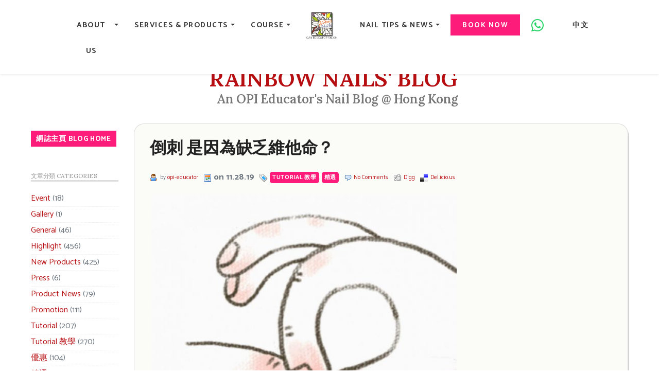

--- FILE ---
content_type: text/html; charset=UTF-8
request_url: https://www.rainbownails.com.hk/blog/tutorial/%E5%80%92%E5%88%BA-%E6%98%AF%E5%9B%A0%E7%82%BA%E7%BC%BA%E4%B9%8F%E7%B6%AD%E4%BB%96%E5%91%BD%EF%BC%9F%E3%80%80
body_size: 28476
content:
<!DOCTYPE html>
<html lang="en">
<head>
	<meta http-equiv="Content-Type" content="text/html; charset=UTF-8" />
	<title>Rainbow Nails&#039; Blog  &raquo; Archive  倒刺 是因為缺乏維他命？ | Rainbow Nails' Blog</title>
	<link rel="stylesheet" href="https://www.rainbownails.com.hk/blog/wp-content/themes/Rainbow-Notes/style.css" type="text/css" media="screen" />	

	<META NAME="ROBOTS" CONTENT="INDEX,FOLLOW,ARCHIVE,NOYDIR,NOODP" />
	
	<meta property="fb:admins" content="723463926" />

    <meta charset="utf-8">
    <meta name="viewport" content="width=device-width; initial-scale=1.0">
    <link rel="icon" href="/images/favicon.ico" type="image/x-icon">
    <link rel="shortcut icon" href="/images/favicon.ico" type="image/x-icon" />

<!-- Google tag (gtag.js) -->
<script async src="https://www.googletagmanager.com/gtag/js?id=G-Z2S3HQP3XT"></script>
<script>
  window.dataLayer = window.dataLayer || [];
  function gtag(){dataLayer.push(arguments);}
  gtag('js', new Date());

  gtag('config', 'G-Z2S3HQP3XT');
</script>

<script>
  (function(i,s,o,g,r,a,m){i['GoogleAnalyticsObject']=r;i[r]=i[r]||function(){
  (i[r].q=i[r].q||[]).push(arguments)},i[r].l=1*new Date();a=s.createElement(o),
  m=s.getElementsByTagName(o)[0];a.async=1;a.src=g;m.parentNode.insertBefore(a,m)
  })(window,document,'script','//www.google-analytics.com/analytics.js','ga');

  ga('create', 'UA-7842838-1', 'auto');
  ga('send', 'pageview');

</script>

<!-- Wordpress Header Start -->
	<link rel="alternate" type="application/rss+xml" title="RSS 2.0" href="https://www.rainbownails.com.hk/blog/feed" />
	<link rel="alternate" type="text/xml" title="RSS .92" href="https://www.rainbownails.com.hk/blog/feed/rss" />
	<link rel="alternate" type="application/atom+xml" title="Atom 0.3" href="https://www.rainbownails.com.hk/blog/feed/atom" />
	<link rel="pingback" href="https://www.rainbownails.com.hk/blog/xmlrpc.php" />
		<link rel='archives' title='2026 年 1 月' href='https://www.rainbownails.com.hk/blog/2026/01' />
	<link rel='archives' title='2025 年 12 月' href='https://www.rainbownails.com.hk/blog/2025/12' />
	<link rel='archives' title='2025 年 11 月' href='https://www.rainbownails.com.hk/blog/2025/11' />
	<link rel='archives' title='2025 年 10 月' href='https://www.rainbownails.com.hk/blog/2025/10' />
	<link rel='archives' title='2025 年 9 月' href='https://www.rainbownails.com.hk/blog/2025/09' />
	<link rel='archives' title='2025 年 8 月' href='https://www.rainbownails.com.hk/blog/2025/08' />
	<link rel='archives' title='2025 年 7 月' href='https://www.rainbownails.com.hk/blog/2025/07' />
	<link rel='archives' title='2025 年 6 月' href='https://www.rainbownails.com.hk/blog/2025/06' />
	<link rel='archives' title='2025 年 5 月' href='https://www.rainbownails.com.hk/blog/2025/05' />
	<link rel='archives' title='2025 年 4 月' href='https://www.rainbownails.com.hk/blog/2025/04' />
	<link rel='archives' title='2025 年 3 月' href='https://www.rainbownails.com.hk/blog/2025/03' />
	<link rel='archives' title='2025 年 2 月' href='https://www.rainbownails.com.hk/blog/2025/02' />
	<link rel='archives' title='2025 年 1 月' href='https://www.rainbownails.com.hk/blog/2025/01' />
	<link rel='archives' title='2024 年 12 月' href='https://www.rainbownails.com.hk/blog/2024/12' />
	<link rel='archives' title='2024 年 11 月' href='https://www.rainbownails.com.hk/blog/2024/11' />
	<link rel='archives' title='2024 年 10 月' href='https://www.rainbownails.com.hk/blog/2024/10' />
	<link rel='archives' title='2024 年 9 月' href='https://www.rainbownails.com.hk/blog/2024/09' />
	<link rel='archives' title='2024 年 8 月' href='https://www.rainbownails.com.hk/blog/2024/08' />
	<link rel='archives' title='2024 年 7 月' href='https://www.rainbownails.com.hk/blog/2024/07' />
	<link rel='archives' title='2024 年 6 月' href='https://www.rainbownails.com.hk/blog/2024/06' />
	<link rel='archives' title='2024 年 5 月' href='https://www.rainbownails.com.hk/blog/2024/05' />
	<link rel='archives' title='2024 年 4 月' href='https://www.rainbownails.com.hk/blog/2024/04' />
	<link rel='archives' title='2024 年 3 月' href='https://www.rainbownails.com.hk/blog/2024/03' />
	<link rel='archives' title='2024 年 2 月' href='https://www.rainbownails.com.hk/blog/2024/02' />
	<link rel='archives' title='2024 年 1 月' href='https://www.rainbownails.com.hk/blog/2024/01' />
	<link rel='archives' title='2023 年 12 月' href='https://www.rainbownails.com.hk/blog/2023/12' />
	<link rel='archives' title='2023 年 11 月' href='https://www.rainbownails.com.hk/blog/2023/11' />
	<link rel='archives' title='2023 年 10 月' href='https://www.rainbownails.com.hk/blog/2023/10' />
	<link rel='archives' title='2023 年 9 月' href='https://www.rainbownails.com.hk/blog/2023/09' />
	<link rel='archives' title='2023 年 8 月' href='https://www.rainbownails.com.hk/blog/2023/08' />
	<link rel='archives' title='2023 年 7 月' href='https://www.rainbownails.com.hk/blog/2023/07' />
	<link rel='archives' title='2023 年 6 月' href='https://www.rainbownails.com.hk/blog/2023/06' />
	<link rel='archives' title='2023 年 5 月' href='https://www.rainbownails.com.hk/blog/2023/05' />
	<link rel='archives' title='2023 年 4 月' href='https://www.rainbownails.com.hk/blog/2023/04' />
	<link rel='archives' title='2023 年 3 月' href='https://www.rainbownails.com.hk/blog/2023/03' />
	<link rel='archives' title='2023 年 2 月' href='https://www.rainbownails.com.hk/blog/2023/02' />
	<link rel='archives' title='2023 年 1 月' href='https://www.rainbownails.com.hk/blog/2023/01' />
	<link rel='archives' title='2022 年 12 月' href='https://www.rainbownails.com.hk/blog/2022/12' />
	<link rel='archives' title='2022 年 11 月' href='https://www.rainbownails.com.hk/blog/2022/11' />
	<link rel='archives' title='2022 年 10 月' href='https://www.rainbownails.com.hk/blog/2022/10' />
	<link rel='archives' title='2022 年 9 月' href='https://www.rainbownails.com.hk/blog/2022/09' />
	<link rel='archives' title='2022 年 8 月' href='https://www.rainbownails.com.hk/blog/2022/08' />
	<link rel='archives' title='2022 年 7 月' href='https://www.rainbownails.com.hk/blog/2022/07' />
	<link rel='archives' title='2022 年 6 月' href='https://www.rainbownails.com.hk/blog/2022/06' />
	<link rel='archives' title='2022 年 5 月' href='https://www.rainbownails.com.hk/blog/2022/05' />
	<link rel='archives' title='2022 年 4 月' href='https://www.rainbownails.com.hk/blog/2022/04' />
	<link rel='archives' title='2022 年 3 月' href='https://www.rainbownails.com.hk/blog/2022/03' />
	<link rel='archives' title='2022 年 2 月' href='https://www.rainbownails.com.hk/blog/2022/02' />
	<link rel='archives' title='2022 年 1 月' href='https://www.rainbownails.com.hk/blog/2022/01' />
	<link rel='archives' title='2021 年 12 月' href='https://www.rainbownails.com.hk/blog/2021/12' />
	<link rel='archives' title='2021 年 11 月' href='https://www.rainbownails.com.hk/blog/2021/11' />
	<link rel='archives' title='2021 年 10 月' href='https://www.rainbownails.com.hk/blog/2021/10' />
	<link rel='archives' title='2021 年 9 月' href='https://www.rainbownails.com.hk/blog/2021/09' />
	<link rel='archives' title='2021 年 8 月' href='https://www.rainbownails.com.hk/blog/2021/08' />
	<link rel='archives' title='2021 年 7 月' href='https://www.rainbownails.com.hk/blog/2021/07' />
	<link rel='archives' title='2021 年 6 月' href='https://www.rainbownails.com.hk/blog/2021/06' />
	<link rel='archives' title='2021 年 5 月' href='https://www.rainbownails.com.hk/blog/2021/05' />
	<link rel='archives' title='2021 年 4 月' href='https://www.rainbownails.com.hk/blog/2021/04' />
	<link rel='archives' title='2021 年 3 月' href='https://www.rainbownails.com.hk/blog/2021/03' />
	<link rel='archives' title='2021 年 2 月' href='https://www.rainbownails.com.hk/blog/2021/02' />
	<link rel='archives' title='2021 年 1 月' href='https://www.rainbownails.com.hk/blog/2021/01' />
	<link rel='archives' title='2020 年 12 月' href='https://www.rainbownails.com.hk/blog/2020/12' />
	<link rel='archives' title='2020 年 11 月' href='https://www.rainbownails.com.hk/blog/2020/11' />
	<link rel='archives' title='2020 年 10 月' href='https://www.rainbownails.com.hk/blog/2020/10' />
	<link rel='archives' title='2020 年 9 月' href='https://www.rainbownails.com.hk/blog/2020/09' />
	<link rel='archives' title='2020 年 8 月' href='https://www.rainbownails.com.hk/blog/2020/08' />
	<link rel='archives' title='2020 年 7 月' href='https://www.rainbownails.com.hk/blog/2020/07' />
	<link rel='archives' title='2020 年 6 月' href='https://www.rainbownails.com.hk/blog/2020/06' />
	<link rel='archives' title='2020 年 5 月' href='https://www.rainbownails.com.hk/blog/2020/05' />
	<link rel='archives' title='2020 年 4 月' href='https://www.rainbownails.com.hk/blog/2020/04' />
	<link rel='archives' title='2020 年 3 月' href='https://www.rainbownails.com.hk/blog/2020/03' />
	<link rel='archives' title='2020 年 2 月' href='https://www.rainbownails.com.hk/blog/2020/02' />
	<link rel='archives' title='2020 年 1 月' href='https://www.rainbownails.com.hk/blog/2020/01' />
	<link rel='archives' title='2019 年 12 月' href='https://www.rainbownails.com.hk/blog/2019/12' />
	<link rel='archives' title='2019 年 11 月' href='https://www.rainbownails.com.hk/blog/2019/11' />
	<link rel='archives' title='2019 年 10 月' href='https://www.rainbownails.com.hk/blog/2019/10' />
	<link rel='archives' title='2019 年 9 月' href='https://www.rainbownails.com.hk/blog/2019/09' />
	<link rel='archives' title='2019 年 8 月' href='https://www.rainbownails.com.hk/blog/2019/08' />
	<link rel='archives' title='2019 年 7 月' href='https://www.rainbownails.com.hk/blog/2019/07' />
	<link rel='archives' title='2019 年 6 月' href='https://www.rainbownails.com.hk/blog/2019/06' />
	<link rel='archives' title='2019 年 5 月' href='https://www.rainbownails.com.hk/blog/2019/05' />
	<link rel='archives' title='2019 年 4 月' href='https://www.rainbownails.com.hk/blog/2019/04' />
	<link rel='archives' title='2019 年 3 月' href='https://www.rainbownails.com.hk/blog/2019/03' />
	<link rel='archives' title='2019 年 2 月' href='https://www.rainbownails.com.hk/blog/2019/02' />
	<link rel='archives' title='2019 年 1 月' href='https://www.rainbownails.com.hk/blog/2019/01' />
	<link rel='archives' title='2018 年 12 月' href='https://www.rainbownails.com.hk/blog/2018/12' />
	<link rel='archives' title='2018 年 11 月' href='https://www.rainbownails.com.hk/blog/2018/11' />
	<link rel='archives' title='2018 年 10 月' href='https://www.rainbownails.com.hk/blog/2018/10' />
	<link rel='archives' title='2018 年 9 月' href='https://www.rainbownails.com.hk/blog/2018/09' />
	<link rel='archives' title='2018 年 8 月' href='https://www.rainbownails.com.hk/blog/2018/08' />
	<link rel='archives' title='2018 年 7 月' href='https://www.rainbownails.com.hk/blog/2018/07' />
	<link rel='archives' title='2018 年 6 月' href='https://www.rainbownails.com.hk/blog/2018/06' />
	<link rel='archives' title='2018 年 5 月' href='https://www.rainbownails.com.hk/blog/2018/05' />
	<link rel='archives' title='2018 年 4 月' href='https://www.rainbownails.com.hk/blog/2018/04' />
	<link rel='archives' title='2018 年 3 月' href='https://www.rainbownails.com.hk/blog/2018/03' />
	<link rel='archives' title='2018 年 2 月' href='https://www.rainbownails.com.hk/blog/2018/02' />
	<link rel='archives' title='2018 年 1 月' href='https://www.rainbownails.com.hk/blog/2018/01' />
	<link rel='archives' title='2017 年 12 月' href='https://www.rainbownails.com.hk/blog/2017/12' />
	<link rel='archives' title='2017 年 11 月' href='https://www.rainbownails.com.hk/blog/2017/11' />
	<link rel='archives' title='2017 年 10 月' href='https://www.rainbownails.com.hk/blog/2017/10' />
	<link rel='archives' title='2017 年 9 月' href='https://www.rainbownails.com.hk/blog/2017/09' />
	<link rel='archives' title='2017 年 8 月' href='https://www.rainbownails.com.hk/blog/2017/08' />
	<link rel='archives' title='2017 年 7 月' href='https://www.rainbownails.com.hk/blog/2017/07' />
	<link rel='archives' title='2017 年 6 月' href='https://www.rainbownails.com.hk/blog/2017/06' />
	<link rel='archives' title='2017 年 5 月' href='https://www.rainbownails.com.hk/blog/2017/05' />
	<link rel='archives' title='2017 年 4 月' href='https://www.rainbownails.com.hk/blog/2017/04' />
	<link rel='archives' title='2017 年 3 月' href='https://www.rainbownails.com.hk/blog/2017/03' />
	<link rel='archives' title='2017 年 2 月' href='https://www.rainbownails.com.hk/blog/2017/02' />
	<link rel='archives' title='2017 年 1 月' href='https://www.rainbownails.com.hk/blog/2017/01' />
	<link rel='archives' title='2016 年 12 月' href='https://www.rainbownails.com.hk/blog/2016/12' />
	<link rel='archives' title='2016 年 11 月' href='https://www.rainbownails.com.hk/blog/2016/11' />
	<link rel='archives' title='2016 年 10 月' href='https://www.rainbownails.com.hk/blog/2016/10' />
	<link rel='archives' title='2016 年 9 月' href='https://www.rainbownails.com.hk/blog/2016/09' />
	<link rel='archives' title='2016 年 8 月' href='https://www.rainbownails.com.hk/blog/2016/08' />
	<link rel='archives' title='2016 年 7 月' href='https://www.rainbownails.com.hk/blog/2016/07' />
	<link rel='archives' title='2016 年 6 月' href='https://www.rainbownails.com.hk/blog/2016/06' />
	<link rel='archives' title='2016 年 5 月' href='https://www.rainbownails.com.hk/blog/2016/05' />
	<link rel='archives' title='2016 年 4 月' href='https://www.rainbownails.com.hk/blog/2016/04' />
	<link rel='archives' title='2016 年 3 月' href='https://www.rainbownails.com.hk/blog/2016/03' />
	<link rel='archives' title='2016 年 2 月' href='https://www.rainbownails.com.hk/blog/2016/02' />
	<link rel='archives' title='2016 年 1 月' href='https://www.rainbownails.com.hk/blog/2016/01' />
	<link rel='archives' title='2015 年 12 月' href='https://www.rainbownails.com.hk/blog/2015/12' />
	<link rel='archives' title='2015 年 11 月' href='https://www.rainbownails.com.hk/blog/2015/11' />
	<link rel='archives' title='2015 年 10 月' href='https://www.rainbownails.com.hk/blog/2015/10' />
	<link rel='archives' title='2015 年 9 月' href='https://www.rainbownails.com.hk/blog/2015/09' />
	<link rel='archives' title='2015 年 8 月' href='https://www.rainbownails.com.hk/blog/2015/08' />
	<link rel='archives' title='2015 年 7 月' href='https://www.rainbownails.com.hk/blog/2015/07' />
	<link rel='archives' title='2015 年 6 月' href='https://www.rainbownails.com.hk/blog/2015/06' />
	<link rel='archives' title='2015 年 5 月' href='https://www.rainbownails.com.hk/blog/2015/05' />
	<link rel='archives' title='2015 年 4 月' href='https://www.rainbownails.com.hk/blog/2015/04' />
	<link rel='archives' title='2015 年 3 月' href='https://www.rainbownails.com.hk/blog/2015/03' />
	<link rel='archives' title='2015 年 2 月' href='https://www.rainbownails.com.hk/blog/2015/02' />
	<link rel='archives' title='2015 年 1 月' href='https://www.rainbownails.com.hk/blog/2015/01' />
	<link rel='archives' title='2014 年 12 月' href='https://www.rainbownails.com.hk/blog/2014/12' />
	<link rel='archives' title='2014 年 11 月' href='https://www.rainbownails.com.hk/blog/2014/11' />
	<link rel='archives' title='2014 年 10 月' href='https://www.rainbownails.com.hk/blog/2014/10' />
	<link rel='archives' title='2014 年 9 月' href='https://www.rainbownails.com.hk/blog/2014/09' />
	<link rel='archives' title='2014 年 8 月' href='https://www.rainbownails.com.hk/blog/2014/08' />
	<link rel='archives' title='2014 年 7 月' href='https://www.rainbownails.com.hk/blog/2014/07' />
	<link rel='archives' title='2014 年 6 月' href='https://www.rainbownails.com.hk/blog/2014/06' />
	<link rel='archives' title='2014 年 5 月' href='https://www.rainbownails.com.hk/blog/2014/05' />
	<link rel='archives' title='2014 年 4 月' href='https://www.rainbownails.com.hk/blog/2014/04' />
	<link rel='archives' title='2014 年 3 月' href='https://www.rainbownails.com.hk/blog/2014/03' />
	<link rel='archives' title='2014 年 2 月' href='https://www.rainbownails.com.hk/blog/2014/02' />
	<link rel='archives' title='2014 年 1 月' href='https://www.rainbownails.com.hk/blog/2014/01' />
	<link rel='archives' title='2013 年 12 月' href='https://www.rainbownails.com.hk/blog/2013/12' />
	<link rel='archives' title='2013 年 11 月' href='https://www.rainbownails.com.hk/blog/2013/11' />
	<link rel='archives' title='2013 年 10 月' href='https://www.rainbownails.com.hk/blog/2013/10' />
	<link rel='archives' title='2013 年 9 月' href='https://www.rainbownails.com.hk/blog/2013/09' />
	<link rel='archives' title='2013 年 8 月' href='https://www.rainbownails.com.hk/blog/2013/08' />
	<link rel='archives' title='2013 年 7 月' href='https://www.rainbownails.com.hk/blog/2013/07' />
	<link rel='archives' title='2013 年 6 月' href='https://www.rainbownails.com.hk/blog/2013/06' />
	<link rel='archives' title='2013 年 5 月' href='https://www.rainbownails.com.hk/blog/2013/05' />
	<link rel='archives' title='2013 年 4 月' href='https://www.rainbownails.com.hk/blog/2013/04' />
	<link rel='archives' title='2013 年 3 月' href='https://www.rainbownails.com.hk/blog/2013/03' />
	<link rel='archives' title='2013 年 2 月' href='https://www.rainbownails.com.hk/blog/2013/02' />
	<link rel='archives' title='2013 年 1 月' href='https://www.rainbownails.com.hk/blog/2013/01' />
	<link rel='archives' title='2012 年 12 月' href='https://www.rainbownails.com.hk/blog/2012/12' />
	<link rel='archives' title='2012 年 11 月' href='https://www.rainbownails.com.hk/blog/2012/11' />
	<link rel='archives' title='2012 年 10 月' href='https://www.rainbownails.com.hk/blog/2012/10' />
	<link rel='archives' title='2012 年 9 月' href='https://www.rainbownails.com.hk/blog/2012/09' />
	<link rel='archives' title='2012 年 8 月' href='https://www.rainbownails.com.hk/blog/2012/08' />
	<link rel='archives' title='2012 年 7 月' href='https://www.rainbownails.com.hk/blog/2012/07' />
	<link rel='archives' title='2012 年 6 月' href='https://www.rainbownails.com.hk/blog/2012/06' />
	<link rel='archives' title='2012 年 5 月' href='https://www.rainbownails.com.hk/blog/2012/05' />
	<link rel='archives' title='2012 年 4 月' href='https://www.rainbownails.com.hk/blog/2012/04' />
	<link rel='archives' title='2012 年 3 月' href='https://www.rainbownails.com.hk/blog/2012/03' />
	<link rel='archives' title='2012 年 2 月' href='https://www.rainbownails.com.hk/blog/2012/02' />
	<link rel='archives' title='2012 年 1 月' href='https://www.rainbownails.com.hk/blog/2012/01' />
	<link rel='archives' title='2011 年 12 月' href='https://www.rainbownails.com.hk/blog/2011/12' />
	<link rel='archives' title='2011 年 11 月' href='https://www.rainbownails.com.hk/blog/2011/11' />
	<link rel='archives' title='2011 年 10 月' href='https://www.rainbownails.com.hk/blog/2011/10' />
	<link rel='archives' title='2011 年 9 月' href='https://www.rainbownails.com.hk/blog/2011/09' />
	<link rel='archives' title='2011 年 8 月' href='https://www.rainbownails.com.hk/blog/2011/08' />
	<link rel='archives' title='2011 年 7 月' href='https://www.rainbownails.com.hk/blog/2011/07' />
	<link rel='archives' title='2011 年 6 月' href='https://www.rainbownails.com.hk/blog/2011/06' />
	<link rel='archives' title='2011 年 5 月' href='https://www.rainbownails.com.hk/blog/2011/05' />
	<link rel='archives' title='2011 年 4 月' href='https://www.rainbownails.com.hk/blog/2011/04' />
	<link rel='archives' title='2011 年 3 月' href='https://www.rainbownails.com.hk/blog/2011/03' />
	<link rel='archives' title='2011 年 2 月' href='https://www.rainbownails.com.hk/blog/2011/02' />
	<link rel='archives' title='2011 年 1 月' href='https://www.rainbownails.com.hk/blog/2011/01' />
	<link rel='archives' title='2010 年 12 月' href='https://www.rainbownails.com.hk/blog/2010/12' />
	<link rel='archives' title='2010 年 11 月' href='https://www.rainbownails.com.hk/blog/2010/11' />
	<link rel='archives' title='2010 年 10 月' href='https://www.rainbownails.com.hk/blog/2010/10' />
	<link rel='archives' title='2010 年 9 月' href='https://www.rainbownails.com.hk/blog/2010/09' />
	<link rel='archives' title='2010 年 8 月' href='https://www.rainbownails.com.hk/blog/2010/08' />
	<link rel='archives' title='2010 年 7 月' href='https://www.rainbownails.com.hk/blog/2010/07' />
	<link rel='archives' title='2010 年 6 月' href='https://www.rainbownails.com.hk/blog/2010/06' />
	<link rel='archives' title='2010 年 5 月' href='https://www.rainbownails.com.hk/blog/2010/05' />
	<link rel='archives' title='2010 年 4 月' href='https://www.rainbownails.com.hk/blog/2010/04' />
	<link rel='archives' title='2010 年 3 月' href='https://www.rainbownails.com.hk/blog/2010/03' />
	<link rel='archives' title='2010 年 2 月' href='https://www.rainbownails.com.hk/blog/2010/02' />
	<link rel='archives' title='2010 年 1 月' href='https://www.rainbownails.com.hk/blog/2010/01' />
	<link rel='archives' title='2009 年 12 月' href='https://www.rainbownails.com.hk/blog/2009/12' />
	<link rel='archives' title='2009 年 11 月' href='https://www.rainbownails.com.hk/blog/2009/11' />
	<link rel='archives' title='2009 年 10 月' href='https://www.rainbownails.com.hk/blog/2009/10' />
	<link rel='archives' title='2009 年 9 月' href='https://www.rainbownails.com.hk/blog/2009/09' />
	<link rel='archives' title='2009 年 8 月' href='https://www.rainbownails.com.hk/blog/2009/08' />
	<link rel='archives' title='2009 年 7 月' href='https://www.rainbownails.com.hk/blog/2009/07' />

	
		<!-- All in One SEO 4.9.3 - aioseo.com -->
	<meta name="description" content="天氣轉涼，一轉季不少人都會出現倒刺，上網一查，發現不少人都流傳出現倒刺是因為缺乏維他命B6或維他命C，到底是真是假？" />
	<meta name="robots" content="max-image-preview:large" />
	<meta name="author" content="opi-educator"/>
	<meta name="keywords" content="倒刺,預防,指甲,維他命,轉季,乾燥,濕疹,gel甲,護理,秋天,冬天,轉涼,tutorial 教學,精選" />
	<link rel="canonical" href="https://www.rainbownails.com.hk/blog/tutorial/%e5%80%92%e5%88%ba-%e6%98%af%e5%9b%a0%e7%82%ba%e7%bc%ba%e4%b9%8f%e7%b6%ad%e4%bb%96%e5%91%bd%ef%bc%9f%e3%80%80" />
	<meta name="generator" content="All in One SEO (AIOSEO) 4.9.3" />
		<meta property="og:locale" content="zh_TW" />
		<meta property="og:site_name" content="Rainbow Nails&#039; Blog | An OPI Educator&#039;s Nail Blog @ Hong Kong" />
		<meta property="og:type" content="activity" />
		<meta property="og:title" content="倒刺 是因為缺乏維他命？ | Rainbow Nails&#039; Blog" />
		<meta property="og:description" content="天氣轉涼，一轉季不少人都會出現倒刺，上網一查，發現不少人都流傳出現倒刺是因為缺乏維他命B6或維他命C，到底是真是假？" />
		<meta property="og:url" content="https://www.rainbownails.com.hk/blog/tutorial/%e5%80%92%e5%88%ba-%e6%98%af%e5%9b%a0%e7%82%ba%e7%bc%ba%e4%b9%8f%e7%b6%ad%e4%bb%96%e5%91%bd%ef%bc%9f%e3%80%80" />
		<meta name="twitter:card" content="summary" />
		<meta name="twitter:title" content="倒刺 是因為缺乏維他命？ | Rainbow Nails&#039; Blog" />
		<meta name="twitter:description" content="天氣轉涼，一轉季不少人都會出現倒刺，上網一查，發現不少人都流傳出現倒刺是因為缺乏維他命B6或維他命C，到底是真是假？" />
		<script type="application/ld+json" class="aioseo-schema">
			{"@context":"https:\/\/schema.org","@graph":[{"@type":"Article","@id":"https:\/\/www.rainbownails.com.hk\/blog\/tutorial\/%e5%80%92%e5%88%ba-%e6%98%af%e5%9b%a0%e7%82%ba%e7%bc%ba%e4%b9%8f%e7%b6%ad%e4%bb%96%e5%91%bd%ef%bc%9f%e3%80%80#article","name":"\u5012\u523a \u662f\u56e0\u70ba\u7f3a\u4e4f\u7dad\u4ed6\u547d\uff1f | Rainbow Nails' Blog","headline":"\u5012\u523a \u662f\u56e0\u70ba\u7f3a\u4e4f\u7dad\u4ed6\u547d\uff1f\u3000","author":{"@id":"https:\/\/www.rainbownails.com.hk\/blog\/author\/opi-educator#author"},"publisher":{"@id":"https:\/\/www.rainbownails.com.hk\/blog\/#organization"},"image":{"@type":"ImageObject","url":"https:\/\/www.rainbownails.com.hk\/blog\/wp-content\/uploads\/wordpress\/20191105-Hangnail.jpg","@id":"https:\/\/www.rainbownails.com.hk\/blog\/tutorial\/%e5%80%92%e5%88%ba-%e6%98%af%e5%9b%a0%e7%82%ba%e7%bc%ba%e4%b9%8f%e7%b6%ad%e4%bb%96%e5%91%bd%ef%bc%9f%e3%80%80\/#articleImage","width":1242,"height":1134},"datePublished":"2019-11-28T09:58:44+08:00","dateModified":"2019-11-28T09:58:46+08:00","inLanguage":"zh-TW","mainEntityOfPage":{"@id":"https:\/\/www.rainbownails.com.hk\/blog\/tutorial\/%e5%80%92%e5%88%ba-%e6%98%af%e5%9b%a0%e7%82%ba%e7%bc%ba%e4%b9%8f%e7%b6%ad%e4%bb%96%e5%91%bd%ef%bc%9f%e3%80%80#webpage"},"isPartOf":{"@id":"https:\/\/www.rainbownails.com.hk\/blog\/tutorial\/%e5%80%92%e5%88%ba-%e6%98%af%e5%9b%a0%e7%82%ba%e7%bc%ba%e4%b9%8f%e7%b6%ad%e4%bb%96%e5%91%bd%ef%bc%9f%e3%80%80#webpage"},"articleSection":"Tutorial \u6559\u5b78, \u7cbe\u9078"},{"@type":"BreadcrumbList","@id":"https:\/\/www.rainbownails.com.hk\/blog\/tutorial\/%e5%80%92%e5%88%ba-%e6%98%af%e5%9b%a0%e7%82%ba%e7%bc%ba%e4%b9%8f%e7%b6%ad%e4%bb%96%e5%91%bd%ef%bc%9f%e3%80%80#breadcrumblist","itemListElement":[{"@type":"ListItem","@id":"https:\/\/www.rainbownails.com.hk\/blog#listItem","position":1,"name":"\u4e3b\u9801","item":"https:\/\/www.rainbownails.com.hk\/blog","nextItem":{"@type":"ListItem","@id":"https:\/\/www.rainbownails.com.hk\/blog\/category\/tutorial#listItem","name":"Tutorial \u6559\u5b78"}},{"@type":"ListItem","@id":"https:\/\/www.rainbownails.com.hk\/blog\/category\/tutorial#listItem","position":2,"name":"Tutorial \u6559\u5b78","item":"https:\/\/www.rainbownails.com.hk\/blog\/category\/tutorial","nextItem":{"@type":"ListItem","@id":"https:\/\/www.rainbownails.com.hk\/blog\/tutorial\/%e5%80%92%e5%88%ba-%e6%98%af%e5%9b%a0%e7%82%ba%e7%bc%ba%e4%b9%8f%e7%b6%ad%e4%bb%96%e5%91%bd%ef%bc%9f%e3%80%80#listItem","name":"\u5012\u523a \u662f\u56e0\u70ba\u7f3a\u4e4f\u7dad\u4ed6\u547d\uff1f\u3000"},"previousItem":{"@type":"ListItem","@id":"https:\/\/www.rainbownails.com.hk\/blog#listItem","name":"\u4e3b\u9801"}},{"@type":"ListItem","@id":"https:\/\/www.rainbownails.com.hk\/blog\/tutorial\/%e5%80%92%e5%88%ba-%e6%98%af%e5%9b%a0%e7%82%ba%e7%bc%ba%e4%b9%8f%e7%b6%ad%e4%bb%96%e5%91%bd%ef%bc%9f%e3%80%80#listItem","position":3,"name":"\u5012\u523a \u662f\u56e0\u70ba\u7f3a\u4e4f\u7dad\u4ed6\u547d\uff1f\u3000","previousItem":{"@type":"ListItem","@id":"https:\/\/www.rainbownails.com.hk\/blog\/category\/tutorial#listItem","name":"Tutorial \u6559\u5b78"}}]},{"@type":"Organization","@id":"https:\/\/www.rainbownails.com.hk\/blog\/#organization","name":"Rainbow Nails' Blog","description":"An OPI Educator's Nail Blog @ Hong Kong","url":"https:\/\/www.rainbownails.com.hk\/blog\/"},{"@type":"Person","@id":"https:\/\/www.rainbownails.com.hk\/blog\/author\/opi-educator#author","url":"https:\/\/www.rainbownails.com.hk\/blog\/author\/opi-educator","name":"opi-educator","image":{"@type":"ImageObject","@id":"https:\/\/www.rainbownails.com.hk\/blog\/tutorial\/%e5%80%92%e5%88%ba-%e6%98%af%e5%9b%a0%e7%82%ba%e7%bc%ba%e4%b9%8f%e7%b6%ad%e4%bb%96%e5%91%bd%ef%bc%9f%e3%80%80#authorImage","url":"https:\/\/secure.gravatar.com\/avatar\/049a5061b25925374d4eb927915e6148aa6892431acaa8da10e5eb7d2fc4a6fd?s=96&d=mm&r=g","width":96,"height":96,"caption":"opi-educator"}},{"@type":"WebPage","@id":"https:\/\/www.rainbownails.com.hk\/blog\/tutorial\/%e5%80%92%e5%88%ba-%e6%98%af%e5%9b%a0%e7%82%ba%e7%bc%ba%e4%b9%8f%e7%b6%ad%e4%bb%96%e5%91%bd%ef%bc%9f%e3%80%80#webpage","url":"https:\/\/www.rainbownails.com.hk\/blog\/tutorial\/%e5%80%92%e5%88%ba-%e6%98%af%e5%9b%a0%e7%82%ba%e7%bc%ba%e4%b9%8f%e7%b6%ad%e4%bb%96%e5%91%bd%ef%bc%9f%e3%80%80","name":"\u5012\u523a \u662f\u56e0\u70ba\u7f3a\u4e4f\u7dad\u4ed6\u547d\uff1f | Rainbow Nails' Blog","description":"\u5929\u6c23\u8f49\u6dbc\uff0c\u4e00\u8f49\u5b63\u4e0d\u5c11\u4eba\u90fd\u6703\u51fa\u73fe\u5012\u523a\uff0c\u4e0a\u7db2\u4e00\u67e5\uff0c\u767c\u73fe\u4e0d\u5c11\u4eba\u90fd\u6d41\u50b3\u51fa\u73fe\u5012\u523a\u662f\u56e0\u70ba\u7f3a\u4e4f\u7dad\u4ed6\u547dB6\u6216\u7dad\u4ed6\u547dC\uff0c\u5230\u5e95\u662f\u771f\u662f\u5047\uff1f","inLanguage":"zh-TW","isPartOf":{"@id":"https:\/\/www.rainbownails.com.hk\/blog\/#website"},"breadcrumb":{"@id":"https:\/\/www.rainbownails.com.hk\/blog\/tutorial\/%e5%80%92%e5%88%ba-%e6%98%af%e5%9b%a0%e7%82%ba%e7%bc%ba%e4%b9%8f%e7%b6%ad%e4%bb%96%e5%91%bd%ef%bc%9f%e3%80%80#breadcrumblist"},"author":{"@id":"https:\/\/www.rainbownails.com.hk\/blog\/author\/opi-educator#author"},"creator":{"@id":"https:\/\/www.rainbownails.com.hk\/blog\/author\/opi-educator#author"},"datePublished":"2019-11-28T09:58:44+08:00","dateModified":"2019-11-28T09:58:46+08:00"},{"@type":"WebSite","@id":"https:\/\/www.rainbownails.com.hk\/blog\/#website","url":"https:\/\/www.rainbownails.com.hk\/blog\/","name":"Rainbow Nails' Blog","description":"An OPI Educator's Nail Blog @ Hong Kong","inLanguage":"zh-TW","publisher":{"@id":"https:\/\/www.rainbownails.com.hk\/blog\/#organization"}}]}
		</script>
		<!-- All in One SEO -->

<link rel='dns-prefetch' href='//stats.wp.com' />
<link rel='dns-prefetch' href='//v0.wordpress.com' />
<script type="text/javascript" id="wpp-js" src="https://www.rainbownails.com.hk/blog/wp-content/plugins/wordpress-popular-posts/assets/js/wpp.min.js?ver=7.3.6" data-sampling="0" data-sampling-rate="100" data-api-url="https://www.rainbownails.com.hk/blog/wp-json/wordpress-popular-posts" data-post-id="11625" data-token="34741a867a" data-lang="0" data-debug="0"></script>
<link rel="alternate" type="application/rss+xml" title="訂閱《Rainbow Nails&#039; Blog 》&raquo;〈倒刺 是因為缺乏維他命？　〉留言的資訊提供" href="https://www.rainbownails.com.hk/blog/tutorial/%e5%80%92%e5%88%ba-%e6%98%af%e5%9b%a0%e7%82%ba%e7%bc%ba%e4%b9%8f%e7%b6%ad%e4%bb%96%e5%91%bd%ef%bc%9f%e3%80%80/feed" />
<link rel="alternate" title="oEmbed (JSON)" type="application/json+oembed" href="https://www.rainbownails.com.hk/blog/wp-json/oembed/1.0/embed?url=https%3A%2F%2Fwww.rainbownails.com.hk%2Fblog%2Ftutorial%2F%25e5%2580%2592%25e5%2588%25ba-%25e6%2598%25af%25e5%259b%25a0%25e7%2582%25ba%25e7%25bc%25ba%25e4%25b9%258f%25e7%25b6%25ad%25e4%25bb%2596%25e5%2591%25bd%25ef%25bc%259f%25e3%2580%2580" />
<link rel="alternate" title="oEmbed (XML)" type="text/xml+oembed" href="https://www.rainbownails.com.hk/blog/wp-json/oembed/1.0/embed?url=https%3A%2F%2Fwww.rainbownails.com.hk%2Fblog%2Ftutorial%2F%25e5%2580%2592%25e5%2588%25ba-%25e6%2598%25af%25e5%259b%25a0%25e7%2582%25ba%25e7%25bc%25ba%25e4%25b9%258f%25e7%25b6%25ad%25e4%25bb%2596%25e5%2591%25bd%25ef%25bc%259f%25e3%2580%2580&#038;format=xml" />
		<!-- This site uses the Google Analytics by ExactMetrics plugin v8.11.1 - Using Analytics tracking - https://www.exactmetrics.com/ -->
							<script src="//www.googletagmanager.com/gtag/js?id=G-WMKYQ9BM8P"  data-cfasync="false" data-wpfc-render="false" type="text/javascript" async></script>
			<script data-cfasync="false" data-wpfc-render="false" type="text/javascript">
				var em_version = '8.11.1';
				var em_track_user = true;
				var em_no_track_reason = '';
								var ExactMetricsDefaultLocations = {"page_location":"https:\/\/www.rainbownails.com.hk\/blog\/tutorial\/%E5%80%92%E5%88%BA-%E6%98%AF%E5%9B%A0%E7%82%BA%E7%BC%BA%E4%B9%8F%E7%B6%AD%E4%BB%96%E5%91%BD%EF%BC%9F%E3%80%80\/"};
								if ( typeof ExactMetricsPrivacyGuardFilter === 'function' ) {
					var ExactMetricsLocations = (typeof ExactMetricsExcludeQuery === 'object') ? ExactMetricsPrivacyGuardFilter( ExactMetricsExcludeQuery ) : ExactMetricsPrivacyGuardFilter( ExactMetricsDefaultLocations );
				} else {
					var ExactMetricsLocations = (typeof ExactMetricsExcludeQuery === 'object') ? ExactMetricsExcludeQuery : ExactMetricsDefaultLocations;
				}

								var disableStrs = [
										'ga-disable-G-WMKYQ9BM8P',
									];

				/* Function to detect opted out users */
				function __gtagTrackerIsOptedOut() {
					for (var index = 0; index < disableStrs.length; index++) {
						if (document.cookie.indexOf(disableStrs[index] + '=true') > -1) {
							return true;
						}
					}

					return false;
				}

				/* Disable tracking if the opt-out cookie exists. */
				if (__gtagTrackerIsOptedOut()) {
					for (var index = 0; index < disableStrs.length; index++) {
						window[disableStrs[index]] = true;
					}
				}

				/* Opt-out function */
				function __gtagTrackerOptout() {
					for (var index = 0; index < disableStrs.length; index++) {
						document.cookie = disableStrs[index] + '=true; expires=Thu, 31 Dec 2099 23:59:59 UTC; path=/';
						window[disableStrs[index]] = true;
					}
				}

				if ('undefined' === typeof gaOptout) {
					function gaOptout() {
						__gtagTrackerOptout();
					}
				}
								window.dataLayer = window.dataLayer || [];

				window.ExactMetricsDualTracker = {
					helpers: {},
					trackers: {},
				};
				if (em_track_user) {
					function __gtagDataLayer() {
						dataLayer.push(arguments);
					}

					function __gtagTracker(type, name, parameters) {
						if (!parameters) {
							parameters = {};
						}

						if (parameters.send_to) {
							__gtagDataLayer.apply(null, arguments);
							return;
						}

						if (type === 'event') {
														parameters.send_to = exactmetrics_frontend.v4_id;
							var hookName = name;
							if (typeof parameters['event_category'] !== 'undefined') {
								hookName = parameters['event_category'] + ':' + name;
							}

							if (typeof ExactMetricsDualTracker.trackers[hookName] !== 'undefined') {
								ExactMetricsDualTracker.trackers[hookName](parameters);
							} else {
								__gtagDataLayer('event', name, parameters);
							}
							
						} else {
							__gtagDataLayer.apply(null, arguments);
						}
					}

					__gtagTracker('js', new Date());
					__gtagTracker('set', {
						'developer_id.dNDMyYj': true,
											});
					if ( ExactMetricsLocations.page_location ) {
						__gtagTracker('set', ExactMetricsLocations);
					}
										__gtagTracker('config', 'G-WMKYQ9BM8P', {"forceSSL":"true"} );
										window.gtag = __gtagTracker;										(function () {
						/* https://developers.google.com/analytics/devguides/collection/analyticsjs/ */
						/* ga and __gaTracker compatibility shim. */
						var noopfn = function () {
							return null;
						};
						var newtracker = function () {
							return new Tracker();
						};
						var Tracker = function () {
							return null;
						};
						var p = Tracker.prototype;
						p.get = noopfn;
						p.set = noopfn;
						p.send = function () {
							var args = Array.prototype.slice.call(arguments);
							args.unshift('send');
							__gaTracker.apply(null, args);
						};
						var __gaTracker = function () {
							var len = arguments.length;
							if (len === 0) {
								return;
							}
							var f = arguments[len - 1];
							if (typeof f !== 'object' || f === null || typeof f.hitCallback !== 'function') {
								if ('send' === arguments[0]) {
									var hitConverted, hitObject = false, action;
									if ('event' === arguments[1]) {
										if ('undefined' !== typeof arguments[3]) {
											hitObject = {
												'eventAction': arguments[3],
												'eventCategory': arguments[2],
												'eventLabel': arguments[4],
												'value': arguments[5] ? arguments[5] : 1,
											}
										}
									}
									if ('pageview' === arguments[1]) {
										if ('undefined' !== typeof arguments[2]) {
											hitObject = {
												'eventAction': 'page_view',
												'page_path': arguments[2],
											}
										}
									}
									if (typeof arguments[2] === 'object') {
										hitObject = arguments[2];
									}
									if (typeof arguments[5] === 'object') {
										Object.assign(hitObject, arguments[5]);
									}
									if ('undefined' !== typeof arguments[1].hitType) {
										hitObject = arguments[1];
										if ('pageview' === hitObject.hitType) {
											hitObject.eventAction = 'page_view';
										}
									}
									if (hitObject) {
										action = 'timing' === arguments[1].hitType ? 'timing_complete' : hitObject.eventAction;
										hitConverted = mapArgs(hitObject);
										__gtagTracker('event', action, hitConverted);
									}
								}
								return;
							}

							function mapArgs(args) {
								var arg, hit = {};
								var gaMap = {
									'eventCategory': 'event_category',
									'eventAction': 'event_action',
									'eventLabel': 'event_label',
									'eventValue': 'event_value',
									'nonInteraction': 'non_interaction',
									'timingCategory': 'event_category',
									'timingVar': 'name',
									'timingValue': 'value',
									'timingLabel': 'event_label',
									'page': 'page_path',
									'location': 'page_location',
									'title': 'page_title',
									'referrer' : 'page_referrer',
								};
								for (arg in args) {
																		if (!(!args.hasOwnProperty(arg) || !gaMap.hasOwnProperty(arg))) {
										hit[gaMap[arg]] = args[arg];
									} else {
										hit[arg] = args[arg];
									}
								}
								return hit;
							}

							try {
								f.hitCallback();
							} catch (ex) {
							}
						};
						__gaTracker.create = newtracker;
						__gaTracker.getByName = newtracker;
						__gaTracker.getAll = function () {
							return [];
						};
						__gaTracker.remove = noopfn;
						__gaTracker.loaded = true;
						window['__gaTracker'] = __gaTracker;
					})();
									} else {
										console.log("");
					(function () {
						function __gtagTracker() {
							return null;
						}

						window['__gtagTracker'] = __gtagTracker;
						window['gtag'] = __gtagTracker;
					})();
									}
			</script>
							<!-- / Google Analytics by ExactMetrics -->
		<style id='wp-img-auto-sizes-contain-inline-css' type='text/css'>
img:is([sizes=auto i],[sizes^="auto," i]){contain-intrinsic-size:3000px 1500px}
/*# sourceURL=wp-img-auto-sizes-contain-inline-css */
</style>
<style id='wp-emoji-styles-inline-css' type='text/css'>

	img.wp-smiley, img.emoji {
		display: inline !important;
		border: none !important;
		box-shadow: none !important;
		height: 1em !important;
		width: 1em !important;
		margin: 0 0.07em !important;
		vertical-align: -0.1em !important;
		background: none !important;
		padding: 0 !important;
	}
/*# sourceURL=wp-emoji-styles-inline-css */
</style>
<style id='wp-block-library-inline-css' type='text/css'>
:root{--wp-block-synced-color:#7a00df;--wp-block-synced-color--rgb:122,0,223;--wp-bound-block-color:var(--wp-block-synced-color);--wp-editor-canvas-background:#ddd;--wp-admin-theme-color:#007cba;--wp-admin-theme-color--rgb:0,124,186;--wp-admin-theme-color-darker-10:#006ba1;--wp-admin-theme-color-darker-10--rgb:0,107,160.5;--wp-admin-theme-color-darker-20:#005a87;--wp-admin-theme-color-darker-20--rgb:0,90,135;--wp-admin-border-width-focus:2px}@media (min-resolution:192dpi){:root{--wp-admin-border-width-focus:1.5px}}.wp-element-button{cursor:pointer}:root .has-very-light-gray-background-color{background-color:#eee}:root .has-very-dark-gray-background-color{background-color:#313131}:root .has-very-light-gray-color{color:#eee}:root .has-very-dark-gray-color{color:#313131}:root .has-vivid-green-cyan-to-vivid-cyan-blue-gradient-background{background:linear-gradient(135deg,#00d084,#0693e3)}:root .has-purple-crush-gradient-background{background:linear-gradient(135deg,#34e2e4,#4721fb 50%,#ab1dfe)}:root .has-hazy-dawn-gradient-background{background:linear-gradient(135deg,#faaca8,#dad0ec)}:root .has-subdued-olive-gradient-background{background:linear-gradient(135deg,#fafae1,#67a671)}:root .has-atomic-cream-gradient-background{background:linear-gradient(135deg,#fdd79a,#004a59)}:root .has-nightshade-gradient-background{background:linear-gradient(135deg,#330968,#31cdcf)}:root .has-midnight-gradient-background{background:linear-gradient(135deg,#020381,#2874fc)}:root{--wp--preset--font-size--normal:16px;--wp--preset--font-size--huge:42px}.has-regular-font-size{font-size:1em}.has-larger-font-size{font-size:2.625em}.has-normal-font-size{font-size:var(--wp--preset--font-size--normal)}.has-huge-font-size{font-size:var(--wp--preset--font-size--huge)}:root .has-text-align-center{text-align:center}:root .has-text-align-left{text-align:left}:root .has-text-align-right{text-align:right}.has-fit-text{white-space:nowrap!important}#end-resizable-editor-section{display:none}.aligncenter{clear:both}.items-justified-left{justify-content:flex-start}.items-justified-center{justify-content:center}.items-justified-right{justify-content:flex-end}.items-justified-space-between{justify-content:space-between}.screen-reader-text{word-wrap:normal!important;border:0;clip-path:inset(50%);height:1px;margin:-1px;overflow:hidden;padding:0;position:absolute;width:1px}.screen-reader-text:focus{background-color:#ddd;clip-path:none;color:#444;display:block;font-size:1em;height:auto;left:5px;line-height:normal;padding:15px 23px 14px;text-decoration:none;top:5px;width:auto;z-index:100000}html :where(.has-border-color){border-style:solid}html :where([style*=border-top-color]){border-top-style:solid}html :where([style*=border-right-color]){border-right-style:solid}html :where([style*=border-bottom-color]){border-bottom-style:solid}html :where([style*=border-left-color]){border-left-style:solid}html :where([style*=border-width]){border-style:solid}html :where([style*=border-top-width]){border-top-style:solid}html :where([style*=border-right-width]){border-right-style:solid}html :where([style*=border-bottom-width]){border-bottom-style:solid}html :where([style*=border-left-width]){border-left-style:solid}html :where(img[class*=wp-image-]){height:auto;max-width:100%}:where(figure){margin:0 0 1em}html :where(.is-position-sticky){--wp-admin--admin-bar--position-offset:var(--wp-admin--admin-bar--height,0px)}@media screen and (max-width:600px){html :where(.is-position-sticky){--wp-admin--admin-bar--position-offset:0px}}

/*# sourceURL=wp-block-library-inline-css */
</style><style id='wp-block-paragraph-inline-css' type='text/css'>
.is-small-text{font-size:.875em}.is-regular-text{font-size:1em}.is-large-text{font-size:2.25em}.is-larger-text{font-size:3em}.has-drop-cap:not(:focus):first-letter{float:left;font-size:8.4em;font-style:normal;font-weight:100;line-height:.68;margin:.05em .1em 0 0;text-transform:uppercase}body.rtl .has-drop-cap:not(:focus):first-letter{float:none;margin-left:.1em}p.has-drop-cap.has-background{overflow:hidden}:root :where(p.has-background){padding:1.25em 2.375em}:where(p.has-text-color:not(.has-link-color)) a{color:inherit}p.has-text-align-left[style*="writing-mode:vertical-lr"],p.has-text-align-right[style*="writing-mode:vertical-rl"]{rotate:180deg}
/*# sourceURL=https://www.rainbownails.com.hk/blog/wp-content/plugins/gutenberg/build/styles/block-library/paragraph/style.css */
</style>
<style id='wp-block-heading-inline-css' type='text/css'>
h1:where(.wp-block-heading).has-background,h2:where(.wp-block-heading).has-background,h3:where(.wp-block-heading).has-background,h4:where(.wp-block-heading).has-background,h5:where(.wp-block-heading).has-background,h6:where(.wp-block-heading).has-background{padding:1.25em 2.375em}h1.has-text-align-left[style*=writing-mode]:where([style*=vertical-lr]),h1.has-text-align-right[style*=writing-mode]:where([style*=vertical-rl]),h2.has-text-align-left[style*=writing-mode]:where([style*=vertical-lr]),h2.has-text-align-right[style*=writing-mode]:where([style*=vertical-rl]),h3.has-text-align-left[style*=writing-mode]:where([style*=vertical-lr]),h3.has-text-align-right[style*=writing-mode]:where([style*=vertical-rl]),h4.has-text-align-left[style*=writing-mode]:where([style*=vertical-lr]),h4.has-text-align-right[style*=writing-mode]:where([style*=vertical-rl]),h5.has-text-align-left[style*=writing-mode]:where([style*=vertical-lr]),h5.has-text-align-right[style*=writing-mode]:where([style*=vertical-rl]),h6.has-text-align-left[style*=writing-mode]:where([style*=vertical-lr]),h6.has-text-align-right[style*=writing-mode]:where([style*=vertical-rl]){rotate:180deg}
/*# sourceURL=https://www.rainbownails.com.hk/blog/wp-content/plugins/gutenberg/build/styles/block-library/heading/style.css */
</style>
<style id='wp-block-image-inline-css' type='text/css'>
.wp-block-image>a,.wp-block-image>figure>a{display:inline-block}.wp-block-image img{box-sizing:border-box;height:auto;max-width:100%;vertical-align:bottom}@media not (prefers-reduced-motion){.wp-block-image img.hide{visibility:hidden}.wp-block-image img.show{animation:show-content-image .4s}}.wp-block-image[style*=border-radius] img,.wp-block-image[style*=border-radius]>a{border-radius:inherit}.wp-block-image.has-custom-border img{box-sizing:border-box}.wp-block-image.aligncenter{text-align:center}.wp-block-image.alignfull>a,.wp-block-image.alignwide>a{width:100%}.wp-block-image.alignfull img,.wp-block-image.alignwide img{height:auto;width:100%}.wp-block-image .aligncenter,.wp-block-image .alignleft,.wp-block-image .alignright,.wp-block-image.aligncenter,.wp-block-image.alignleft,.wp-block-image.alignright{display:table}.wp-block-image .aligncenter>figcaption,.wp-block-image .alignleft>figcaption,.wp-block-image .alignright>figcaption,.wp-block-image.aligncenter>figcaption,.wp-block-image.alignleft>figcaption,.wp-block-image.alignright>figcaption{caption-side:bottom;display:table-caption}.wp-block-image .alignleft{float:left;margin:.5em 1em .5em 0}.wp-block-image .alignright{float:right;margin:.5em 0 .5em 1em}.wp-block-image .aligncenter{margin-left:auto;margin-right:auto}.wp-block-image :where(figcaption){margin-bottom:1em;margin-top:.5em}.wp-block-image.is-style-circle-mask img{border-radius:9999px}@supports ((-webkit-mask-image:none) or (mask-image:none)) or (-webkit-mask-image:none){.wp-block-image.is-style-circle-mask img{border-radius:0;-webkit-mask-image:url('data:image/svg+xml;utf8,<svg viewBox="0 0 100 100" xmlns="http://www.w3.org/2000/svg"><circle cx="50" cy="50" r="50"/></svg>');mask-image:url('data:image/svg+xml;utf8,<svg viewBox="0 0 100 100" xmlns="http://www.w3.org/2000/svg"><circle cx="50" cy="50" r="50"/></svg>');mask-mode:alpha;-webkit-mask-position:center;mask-position:center;-webkit-mask-repeat:no-repeat;mask-repeat:no-repeat;-webkit-mask-size:contain;mask-size:contain}}:root :where(.wp-block-image.is-style-rounded img,.wp-block-image .is-style-rounded img){border-radius:9999px}.wp-block-image figure{margin:0}.wp-lightbox-container{display:flex;flex-direction:column;position:relative}.wp-lightbox-container img{cursor:zoom-in}.wp-lightbox-container img:hover+button{opacity:1}.wp-lightbox-container button{align-items:center;backdrop-filter:blur(16px) saturate(180%);background-color:#5a5a5a40;border:none;border-radius:4px;cursor:zoom-in;display:flex;height:20px;justify-content:center;opacity:0;padding:0;position:absolute;right:16px;text-align:center;top:16px;width:20px;z-index:100}@media not (prefers-reduced-motion){.wp-lightbox-container button{transition:opacity .2s ease}}.wp-lightbox-container button:focus-visible{outline:3px auto #5a5a5a40;outline:3px auto -webkit-focus-ring-color;outline-offset:3px}.wp-lightbox-container button:hover{cursor:pointer;opacity:1}.wp-lightbox-container button:focus{opacity:1}.wp-lightbox-container button:focus,.wp-lightbox-container button:hover,.wp-lightbox-container button:not(:hover):not(:active):not(.has-background){background-color:#5a5a5a40;border:none}.wp-lightbox-overlay{box-sizing:border-box;cursor:zoom-out;height:100vh;left:0;overflow:hidden;position:fixed;top:0;visibility:hidden;width:100%;z-index:100000}.wp-lightbox-overlay .close-button{align-items:center;cursor:pointer;display:flex;justify-content:center;min-height:40px;min-width:40px;padding:0;position:absolute;right:calc(env(safe-area-inset-right) + 16px);top:calc(env(safe-area-inset-top) + 16px);z-index:5000000}.wp-lightbox-overlay .close-button:focus,.wp-lightbox-overlay .close-button:hover,.wp-lightbox-overlay .close-button:not(:hover):not(:active):not(.has-background){background:none;border:none}.wp-lightbox-overlay .lightbox-image-container{height:var(--wp--lightbox-container-height);left:50%;overflow:hidden;position:absolute;top:50%;transform:translate(-50%,-50%);transform-origin:top left;width:var(--wp--lightbox-container-width);z-index:9999999999}.wp-lightbox-overlay .wp-block-image{align-items:center;box-sizing:border-box;display:flex;height:100%;justify-content:center;margin:0;position:relative;transform-origin:0 0;width:100%;z-index:3000000}.wp-lightbox-overlay .wp-block-image img{height:var(--wp--lightbox-image-height);min-height:var(--wp--lightbox-image-height);min-width:var(--wp--lightbox-image-width);width:var(--wp--lightbox-image-width)}.wp-lightbox-overlay .wp-block-image figcaption{display:none}.wp-lightbox-overlay button{background:none;border:none}.wp-lightbox-overlay .scrim{background-color:#fff;height:100%;opacity:.9;position:absolute;width:100%;z-index:2000000}.wp-lightbox-overlay.active{visibility:visible}@media not (prefers-reduced-motion){.wp-lightbox-overlay.active{animation:turn-on-visibility .25s both}.wp-lightbox-overlay.active img{animation:turn-on-visibility .35s both}.wp-lightbox-overlay.show-closing-animation:not(.active){animation:turn-off-visibility .35s both}.wp-lightbox-overlay.show-closing-animation:not(.active) img{animation:turn-off-visibility .25s both}.wp-lightbox-overlay.zoom.active{animation:none;opacity:1;visibility:visible}.wp-lightbox-overlay.zoom.active .lightbox-image-container{animation:lightbox-zoom-in .4s}.wp-lightbox-overlay.zoom.active .lightbox-image-container img{animation:none}.wp-lightbox-overlay.zoom.active .scrim{animation:turn-on-visibility .4s forwards}.wp-lightbox-overlay.zoom.show-closing-animation:not(.active){animation:none}.wp-lightbox-overlay.zoom.show-closing-animation:not(.active) .lightbox-image-container{animation:lightbox-zoom-out .4s}.wp-lightbox-overlay.zoom.show-closing-animation:not(.active) .lightbox-image-container img{animation:none}.wp-lightbox-overlay.zoom.show-closing-animation:not(.active) .scrim{animation:turn-off-visibility .4s forwards}}@keyframes show-content-image{0%{visibility:hidden}99%{visibility:hidden}to{visibility:visible}}@keyframes turn-on-visibility{0%{opacity:0}to{opacity:1}}@keyframes turn-off-visibility{0%{opacity:1;visibility:visible}99%{opacity:0;visibility:visible}to{opacity:0;visibility:hidden}}@keyframes lightbox-zoom-in{0%{transform:translate(calc((-100vw + var(--wp--lightbox-scrollbar-width))/2 + var(--wp--lightbox-initial-left-position)),calc(-50vh + var(--wp--lightbox-initial-top-position))) scale(var(--wp--lightbox-scale))}to{transform:translate(-50%,-50%) scale(1)}}@keyframes lightbox-zoom-out{0%{transform:translate(-50%,-50%) scale(1);visibility:visible}99%{visibility:visible}to{transform:translate(calc((-100vw + var(--wp--lightbox-scrollbar-width))/2 + var(--wp--lightbox-initial-left-position)),calc(-50vh + var(--wp--lightbox-initial-top-position))) scale(var(--wp--lightbox-scale));visibility:hidden}}
/*# sourceURL=https://www.rainbownails.com.hk/blog/wp-content/plugins/gutenberg/build/styles/block-library/image/style.css */
</style>
<style id='global-styles-inline-css' type='text/css'>
:root{--wp--preset--aspect-ratio--square: 1;--wp--preset--aspect-ratio--4-3: 4/3;--wp--preset--aspect-ratio--3-4: 3/4;--wp--preset--aspect-ratio--3-2: 3/2;--wp--preset--aspect-ratio--2-3: 2/3;--wp--preset--aspect-ratio--16-9: 16/9;--wp--preset--aspect-ratio--9-16: 9/16;--wp--preset--color--black: #000000;--wp--preset--color--cyan-bluish-gray: #abb8c3;--wp--preset--color--white: #ffffff;--wp--preset--color--pale-pink: #f78da7;--wp--preset--color--vivid-red: #cf2e2e;--wp--preset--color--luminous-vivid-orange: #ff6900;--wp--preset--color--luminous-vivid-amber: #fcb900;--wp--preset--color--light-green-cyan: #7bdcb5;--wp--preset--color--vivid-green-cyan: #00d084;--wp--preset--color--pale-cyan-blue: #8ed1fc;--wp--preset--color--vivid-cyan-blue: #0693e3;--wp--preset--color--vivid-purple: #9b51e0;--wp--preset--gradient--vivid-cyan-blue-to-vivid-purple: linear-gradient(135deg,rgb(6,147,227) 0%,rgb(155,81,224) 100%);--wp--preset--gradient--light-green-cyan-to-vivid-green-cyan: linear-gradient(135deg,rgb(122,220,180) 0%,rgb(0,208,130) 100%);--wp--preset--gradient--luminous-vivid-amber-to-luminous-vivid-orange: linear-gradient(135deg,rgb(252,185,0) 0%,rgb(255,105,0) 100%);--wp--preset--gradient--luminous-vivid-orange-to-vivid-red: linear-gradient(135deg,rgb(255,105,0) 0%,rgb(207,46,46) 100%);--wp--preset--gradient--very-light-gray-to-cyan-bluish-gray: linear-gradient(135deg,rgb(238,238,238) 0%,rgb(169,184,195) 100%);--wp--preset--gradient--cool-to-warm-spectrum: linear-gradient(135deg,rgb(74,234,220) 0%,rgb(151,120,209) 20%,rgb(207,42,186) 40%,rgb(238,44,130) 60%,rgb(251,105,98) 80%,rgb(254,248,76) 100%);--wp--preset--gradient--blush-light-purple: linear-gradient(135deg,rgb(255,206,236) 0%,rgb(152,150,240) 100%);--wp--preset--gradient--blush-bordeaux: linear-gradient(135deg,rgb(254,205,165) 0%,rgb(254,45,45) 50%,rgb(107,0,62) 100%);--wp--preset--gradient--luminous-dusk: linear-gradient(135deg,rgb(255,203,112) 0%,rgb(199,81,192) 50%,rgb(65,88,208) 100%);--wp--preset--gradient--pale-ocean: linear-gradient(135deg,rgb(255,245,203) 0%,rgb(182,227,212) 50%,rgb(51,167,181) 100%);--wp--preset--gradient--electric-grass: linear-gradient(135deg,rgb(202,248,128) 0%,rgb(113,206,126) 100%);--wp--preset--gradient--midnight: linear-gradient(135deg,rgb(2,3,129) 0%,rgb(40,116,252) 100%);--wp--preset--font-size--small: 13px;--wp--preset--font-size--medium: 20px;--wp--preset--font-size--large: 36px;--wp--preset--font-size--x-large: 42px;--wp--preset--spacing--20: 0.44rem;--wp--preset--spacing--30: 0.67rem;--wp--preset--spacing--40: 1rem;--wp--preset--spacing--50: 1.5rem;--wp--preset--spacing--60: 2.25rem;--wp--preset--spacing--70: 3.38rem;--wp--preset--spacing--80: 5.06rem;--wp--preset--shadow--natural: 6px 6px 9px rgba(0, 0, 0, 0.2);--wp--preset--shadow--deep: 12px 12px 50px rgba(0, 0, 0, 0.4);--wp--preset--shadow--sharp: 6px 6px 0px rgba(0, 0, 0, 0.2);--wp--preset--shadow--outlined: 6px 6px 0px -3px rgb(255, 255, 255), 6px 6px rgb(0, 0, 0);--wp--preset--shadow--crisp: 6px 6px 0px rgb(0, 0, 0);}:where(.is-layout-flex){gap: 0.5em;}:where(.is-layout-grid){gap: 0.5em;}body .is-layout-flex{display: flex;}.is-layout-flex{flex-wrap: wrap;align-items: center;}.is-layout-flex > :is(*, div){margin: 0;}body .is-layout-grid{display: grid;}.is-layout-grid > :is(*, div){margin: 0;}:where(.wp-block-columns.is-layout-flex){gap: 2em;}:where(.wp-block-columns.is-layout-grid){gap: 2em;}:where(.wp-block-post-template.is-layout-flex){gap: 1.25em;}:where(.wp-block-post-template.is-layout-grid){gap: 1.25em;}.has-black-color{color: var(--wp--preset--color--black) !important;}.has-cyan-bluish-gray-color{color: var(--wp--preset--color--cyan-bluish-gray) !important;}.has-white-color{color: var(--wp--preset--color--white) !important;}.has-pale-pink-color{color: var(--wp--preset--color--pale-pink) !important;}.has-vivid-red-color{color: var(--wp--preset--color--vivid-red) !important;}.has-luminous-vivid-orange-color{color: var(--wp--preset--color--luminous-vivid-orange) !important;}.has-luminous-vivid-amber-color{color: var(--wp--preset--color--luminous-vivid-amber) !important;}.has-light-green-cyan-color{color: var(--wp--preset--color--light-green-cyan) !important;}.has-vivid-green-cyan-color{color: var(--wp--preset--color--vivid-green-cyan) !important;}.has-pale-cyan-blue-color{color: var(--wp--preset--color--pale-cyan-blue) !important;}.has-vivid-cyan-blue-color{color: var(--wp--preset--color--vivid-cyan-blue) !important;}.has-vivid-purple-color{color: var(--wp--preset--color--vivid-purple) !important;}.has-black-background-color{background-color: var(--wp--preset--color--black) !important;}.has-cyan-bluish-gray-background-color{background-color: var(--wp--preset--color--cyan-bluish-gray) !important;}.has-white-background-color{background-color: var(--wp--preset--color--white) !important;}.has-pale-pink-background-color{background-color: var(--wp--preset--color--pale-pink) !important;}.has-vivid-red-background-color{background-color: var(--wp--preset--color--vivid-red) !important;}.has-luminous-vivid-orange-background-color{background-color: var(--wp--preset--color--luminous-vivid-orange) !important;}.has-luminous-vivid-amber-background-color{background-color: var(--wp--preset--color--luminous-vivid-amber) !important;}.has-light-green-cyan-background-color{background-color: var(--wp--preset--color--light-green-cyan) !important;}.has-vivid-green-cyan-background-color{background-color: var(--wp--preset--color--vivid-green-cyan) !important;}.has-pale-cyan-blue-background-color{background-color: var(--wp--preset--color--pale-cyan-blue) !important;}.has-vivid-cyan-blue-background-color{background-color: var(--wp--preset--color--vivid-cyan-blue) !important;}.has-vivid-purple-background-color{background-color: var(--wp--preset--color--vivid-purple) !important;}.has-black-border-color{border-color: var(--wp--preset--color--black) !important;}.has-cyan-bluish-gray-border-color{border-color: var(--wp--preset--color--cyan-bluish-gray) !important;}.has-white-border-color{border-color: var(--wp--preset--color--white) !important;}.has-pale-pink-border-color{border-color: var(--wp--preset--color--pale-pink) !important;}.has-vivid-red-border-color{border-color: var(--wp--preset--color--vivid-red) !important;}.has-luminous-vivid-orange-border-color{border-color: var(--wp--preset--color--luminous-vivid-orange) !important;}.has-luminous-vivid-amber-border-color{border-color: var(--wp--preset--color--luminous-vivid-amber) !important;}.has-light-green-cyan-border-color{border-color: var(--wp--preset--color--light-green-cyan) !important;}.has-vivid-green-cyan-border-color{border-color: var(--wp--preset--color--vivid-green-cyan) !important;}.has-pale-cyan-blue-border-color{border-color: var(--wp--preset--color--pale-cyan-blue) !important;}.has-vivid-cyan-blue-border-color{border-color: var(--wp--preset--color--vivid-cyan-blue) !important;}.has-vivid-purple-border-color{border-color: var(--wp--preset--color--vivid-purple) !important;}.has-vivid-cyan-blue-to-vivid-purple-gradient-background{background: var(--wp--preset--gradient--vivid-cyan-blue-to-vivid-purple) !important;}.has-light-green-cyan-to-vivid-green-cyan-gradient-background{background: var(--wp--preset--gradient--light-green-cyan-to-vivid-green-cyan) !important;}.has-luminous-vivid-amber-to-luminous-vivid-orange-gradient-background{background: var(--wp--preset--gradient--luminous-vivid-amber-to-luminous-vivid-orange) !important;}.has-luminous-vivid-orange-to-vivid-red-gradient-background{background: var(--wp--preset--gradient--luminous-vivid-orange-to-vivid-red) !important;}.has-very-light-gray-to-cyan-bluish-gray-gradient-background{background: var(--wp--preset--gradient--very-light-gray-to-cyan-bluish-gray) !important;}.has-cool-to-warm-spectrum-gradient-background{background: var(--wp--preset--gradient--cool-to-warm-spectrum) !important;}.has-blush-light-purple-gradient-background{background: var(--wp--preset--gradient--blush-light-purple) !important;}.has-blush-bordeaux-gradient-background{background: var(--wp--preset--gradient--blush-bordeaux) !important;}.has-luminous-dusk-gradient-background{background: var(--wp--preset--gradient--luminous-dusk) !important;}.has-pale-ocean-gradient-background{background: var(--wp--preset--gradient--pale-ocean) !important;}.has-electric-grass-gradient-background{background: var(--wp--preset--gradient--electric-grass) !important;}.has-midnight-gradient-background{background: var(--wp--preset--gradient--midnight) !important;}.has-small-font-size{font-size: var(--wp--preset--font-size--small) !important;}.has-medium-font-size{font-size: var(--wp--preset--font-size--medium) !important;}.has-large-font-size{font-size: var(--wp--preset--font-size--large) !important;}.has-x-large-font-size{font-size: var(--wp--preset--font-size--x-large) !important;}
/*# sourceURL=global-styles-inline-css */
</style>

<style id='classic-theme-styles-inline-css' type='text/css'>
.wp-block-button__link{background-color:#32373c;border-radius:9999px;box-shadow:none;color:#fff;font-size:1.125em;padding:calc(.667em + 2px) calc(1.333em + 2px);text-decoration:none}.wp-block-file__button{background:#32373c;color:#fff}.wp-block-accordion-heading{margin:0}.wp-block-accordion-heading__toggle{background-color:inherit!important;color:inherit!important}.wp-block-accordion-heading__toggle:not(:focus-visible){outline:none}.wp-block-accordion-heading__toggle:focus,.wp-block-accordion-heading__toggle:hover{background-color:inherit!important;border:none;box-shadow:none;color:inherit;padding:var(--wp--preset--spacing--20,1em) 0;text-decoration:none}.wp-block-accordion-heading__toggle:focus-visible{outline:auto;outline-offset:0}
/*# sourceURL=https://www.rainbownails.com.hk/blog/wp-content/plugins/gutenberg/build/styles/block-library/classic.css */
</style>
<link rel='stylesheet' id='wordpress-popular-posts-css-css' href='https://www.rainbownails.com.hk/blog/wp-content/plugins/wordpress-popular-posts/assets/css/wpp.css?ver=7.3.6' type='text/css' media='all' />
<link rel='stylesheet' id='__EPYT__style-css' href='https://www.rainbownails.com.hk/blog/wp-content/plugins/youtube-embed-plus/styles/ytprefs.min.css?ver=14.2.4' type='text/css' media='all' />
<style id='__EPYT__style-inline-css' type='text/css'>

                .epyt-gallery-thumb {
                        width: 33.333%;
                }
                
/*# sourceURL=__EPYT__style-inline-css */
</style>
<script type="text/javascript" src="https://www.rainbownails.com.hk/blog/wp-content/plugins/google-analytics-dashboard-for-wp/assets/js/frontend-gtag.min.js?ver=8.11.1" id="exactmetrics-frontend-script-js" async="async" data-wp-strategy="async"></script>
<script data-cfasync="false" data-wpfc-render="false" type="text/javascript" id='exactmetrics-frontend-script-js-extra'>/* <![CDATA[ */
var exactmetrics_frontend = {"js_events_tracking":"true","download_extensions":"zip,mp3,mpeg,pdf,docx,pptx,xlsx,rar","inbound_paths":"[{\"path\":\"\\\/go\\\/\",\"label\":\"affiliate\"},{\"path\":\"\\\/recommend\\\/\",\"label\":\"affiliate\"}]","home_url":"https:\/\/www.rainbownails.com.hk\/blog","hash_tracking":"false","v4_id":"G-WMKYQ9BM8P"};/* ]]> */
</script>
<script type="text/javascript" src="https://www.rainbownails.com.hk/blog/wp-includes/js/jquery/jquery.min.js?ver=3.7.1" id="jquery-core-js"></script>
<script type="text/javascript" src="https://www.rainbownails.com.hk/blog/wp-includes/js/jquery/jquery-migrate.min.js?ver=3.4.1" id="jquery-migrate-js"></script>
<script type="text/javascript" id="__ytprefs__-js-extra">
/* <![CDATA[ */
var _EPYT_ = {"ajaxurl":"https://www.rainbownails.com.hk/blog/wp-admin/admin-ajax.php","security":"604d35b97b","gallery_scrolloffset":"20","eppathtoscripts":"https://www.rainbownails.com.hk/blog/wp-content/plugins/youtube-embed-plus/scripts/","eppath":"https://www.rainbownails.com.hk/blog/wp-content/plugins/youtube-embed-plus/","epresponsiveselector":"[\"iframe.__youtube_prefs__\",\"iframe[src*='youtube.com']\",\"iframe[src*='youtube-nocookie.com']\",\"iframe[data-ep-src*='youtube.com']\",\"iframe[data-ep-src*='youtube-nocookie.com']\",\"iframe[data-ep-gallerysrc*='youtube.com']\"]","epdovol":"1","version":"14.2.4","evselector":"iframe.__youtube_prefs__[src], iframe[src*=\"youtube.com/embed/\"], iframe[src*=\"youtube-nocookie.com/embed/\"]","ajax_compat":"","maxres_facade":"eager","ytapi_load":"light","pause_others":"","stopMobileBuffer":"1","facade_mode":"","not_live_on_channel":""};
//# sourceURL=__ytprefs__-js-extra
/* ]]> */
</script>
<script type="text/javascript" src="https://www.rainbownails.com.hk/blog/wp-content/plugins/youtube-embed-plus/scripts/ytprefs.min.js?ver=14.2.4" id="__ytprefs__-js"></script>
<link rel="https://api.w.org/" href="https://www.rainbownails.com.hk/blog/wp-json/" /><link rel="alternate" title="JSON" type="application/json" href="https://www.rainbownails.com.hk/blog/wp-json/wp/v2/posts/11625" /><link rel="EditURI" type="application/rsd+xml" title="RSD" href="https://www.rainbownails.com.hk/blog/xmlrpc.php?rsd" />
<meta name="generator" content="WordPress 6.9" />
<link rel='shortlink' href='https://www.rainbownails.com.hk/blog/?p=11625' />
	<style>img#wpstats{display:none}</style>
		            <style id="wpp-loading-animation-styles">@-webkit-keyframes bgslide{from{background-position-x:0}to{background-position-x:-200%}}@keyframes bgslide{from{background-position-x:0}to{background-position-x:-200%}}.wpp-widget-block-placeholder,.wpp-shortcode-placeholder{margin:0 auto;width:60px;height:3px;background:#dd3737;background:linear-gradient(90deg,#dd3737 0%,#571313 10%,#dd3737 100%);background-size:200% auto;border-radius:3px;-webkit-animation:bgslide 1s infinite linear;animation:bgslide 1s infinite linear}</style>
            <link rel="icon" href="https://www.rainbownails.com.hk/blog/wp-content/uploads/wordpress/cropped-rainbow-nails-logo-32x32.png" sizes="32x32" />
<link rel="icon" href="https://www.rainbownails.com.hk/blog/wp-content/uploads/wordpress/cropped-rainbow-nails-logo-192x192.png" sizes="192x192" />
<link rel="apple-touch-icon" href="https://www.rainbownails.com.hk/blog/wp-content/uploads/wordpress/cropped-rainbow-nails-logo-180x180.png" />
<meta name="msapplication-TileImage" content="https://www.rainbownails.com.hk/blog/wp-content/uploads/wordpress/cropped-rainbow-nails-logo-270x270.png" />
<!-- Wordpress Header End -->

							
		<meta property="og:image" content="//www2.rainbownails.com.hk/wp-content/uploads/2021/09/rainbownails-logo.png">

		<!-- FAVICON AND TOUCH ICONS -->
        <link rel="icon" href="https://www.rainbownails.com.hk/images/rainbownails-logo-32x32.png" sizes="32x32" />

        
		<!-- GOOGLE FONTS -->
		<link href="https://www.rainbownails.com.hk/assets/css2" rel="stylesheet">
		<link href="https://www.rainbownails.com.hk/assets/css2(1)" rel="stylesheet">

		<!-- BOOTSTRAP CSS -->
		<link href="https://www.rainbownails.com.hk/assets/bootstrap.min.css" rel="stylesheet">
				
		<!-- FONT ICONS -->
		<link href="https://www.rainbownails.com.hk/assets/flaticon.css" rel="stylesheet">
		<link href="https://cdnjs.cloudflare.com/ajax/libs/font-awesome/6.5.2/css/all.min.css">
		<script src="https://cdnjs.cloudflare.com/ajax/libs/font-awesome/6.5.2/js/all.min.js" integrity="sha512-u3fPA7V8qQmhBPNT5quvaXVa1mnnLSXUep5PS1qo5NRzHwG19aHmNJnj1Q8hpA/nBWZtZD4r4AX6YOt5ynLN2g==" crossorigin="anonymous" referrerpolicy="no-referrer"></script>

		<!-- PLUGINS STYLESHEET -->
		<link href="https://www.rainbownails.com.hk/assets/menu.css" rel="stylesheet">	
		<link id="effect" href="https://www.rainbownails.com.hk/assets/fade-down.css" media="all" rel="stylesheet">
		<link href="https://www.rainbownails.com.hk/assets/magnific-popup.css" rel="stylesheet">	
		<link href="https://www.rainbownails.com.hk/assets/flexslider.css" rel="stylesheet">
		<link href="https://www.rainbownails.com.hk/assets/owl.carousel.min.css" rel="stylesheet">
		<link href="https://www.rainbownails.com.hk/assets/owl.theme.default.min.css" rel="stylesheet">
		<link href="https://www.rainbownails.com.hk/assets/datetimepicker.min.css" rel="stylesheet">

		<!-- TEMPLATE CSS -->
		<link href="https://www.rainbownails.com.hk/assets/style.css" rel="stylesheet"> 

		<!-- ON SCROLL ANIMATION -->
		<link href="https://www.rainbownails.com.hk/assets/animate.css" rel="stylesheet">
		
		<!-- RESPONSIVE CSS -->
		<link href="https://www.rainbownails.com.hk/assets/responsive.css" rel="stylesheet">

		<link rel="stylesheet" href="https://cdn.jsdelivr.net/npm/bootstrap-icons@1.11.1/font/bootstrap-icons.css">



<!-- Google tag (gtag.js) -->
<script async src="https://www.googletagmanager.com/gtag/js?id=G-Z2S3HQP3XT"></script>
<script>
  window.dataLayer = window.dataLayer || [];
  function gtag(){dataLayer.push(arguments);}
  gtag('js', new Date());

  gtag('config', 'G-Z2S3HQP3XT');
</script>

<script>
  (function(i,s,o,g,r,a,m){i['GoogleAnalyticsObject']=r;i[r]=i[r]||function(){
  (i[r].q=i[r].q||[]).push(arguments)},i[r].l=1*new Date();a=s.createElement(o),
  m=s.getElementsByTagName(o)[0];a.async=1;a.src=g;m.parentNode.insertBefore(a,m)
  })(window,document,'script','//www.google-analytics.com/analytics.js','ga');

  ga('create', 'UA-7842838-1', 'auto');
  ga('send', 'pageview');

</script>


<style type="text/css">
.wscenterlogo img {
    max-height: 60px;
}
@media (min-width: 992px) and (max-width: 1199.95px) {
	.centered-menu .wsmenu > .wsmenu-list > li.wscenterlogo > a {
		padding-top: 0px;
		padding-bottom: 0px;
	}	
	.wscenterlogo img {
		max-height: 60px;
	}
}
@media (min-width: 768px) and (max-width: 991.95px) {
	.wsmobileheader .smllogo {
    	margin-top: 5px;
	}
	.smllogo img {
		max-height: 70px;
	}
}
@media (max-width: 767px) {
	.wsmobileheader .smllogo {
    	margin-top: 5px;
	}
	.smllogo img {
		max-height: 70px;
	}
}
.caption-txt {
    /* background-color: rgba(0,0,0,0.1); */
    /* filter: blur(4px); */
}
.slides li img {
    filter: blur(3px);
}
.caption-txt h2 {
    text-shadow:
		-2px -2px 0 #000,
		2px -2px 0 #000,
		-2px 2px 0 #000,
		2px 2px 3px #000;    
}
</style></head>



	<body>
		<div class="wsmenucontainer">



		<!-- PRELOADER SPINNER
		============================================= -->
		<div id="loading" class="rose-loading" style="display: none;">
			<div id="loading-center">
				<div class="spinner" style="display: none;">
				  	<div class="blob top"></div>
				  	<div class="blob bottom"></div>
				  	<div class="blob left"></div>
				  	<div class="blob move-blob"></div>
				</div>
			</div>
		</div>





		<!-- PAGE CONTENT
		============================================= -->	
		<div id="page" class="page">




			<!-- HEADER
			============================================= -->
			<header id="header" class="header white-menu navbar-dark">
				<div style="color: #ffffff; height: 1px; overflow: hidden;">Central, Hong Kong - Manicure, Pedicure, Gel Nails, Acrylic Nail, Men's Manicure, Nail Biter, Nail Party, 水晶甲, 男士美甲, 咬指甲治療, Gel甲, 美甲, 美甲派對, 上門美甲, 香港, 中環</div>

				<div class="header-wrapper">


					<!-- MOBILE HEADER -->
				    <div class="wsmobileheader clearfix">	  	
				    	<a href="/eng"><span class="smllogo"><img src="https://www2.rainbownails.com.hk/wp-content/uploads/2021/09/rainbownails-logo.png" alt="mobile-logo"></span></a>
				    	<a id="wsnavtoggle" class="wsanimated-arrow"><span></span></a>	
				    	<!--a href="tel:+85228400660" class="callusbtn ico-20"><span class="flaticon-phone-call-1"></span></a-->
						<a href="https://api.whatsapp.com/send?phone=85290932622" class="callusbtn ico-20"><span class="flaticon-whatsapp"></span></a>
				 	</div>


					<!-- NAVIGATION MENU -->
				  	<div class="wsmainfull menu clearfix centered-menu">
	    				<div class="wsmainwp clearfix">


	    					<!-- MAIN MENU -->
	      					<nav class="wsmenu clearfix"><div class="overlapblackbg"></div>
	        					<ul class="wsmenu-list">

			    					<!-- SIMPLE NAVIGATION LINK -->
							    	<!--li class="nl-simple" aria-haspopup="true"><a href="/">Home</a></li-->    
									

	        						<!-- DROPDOWN MENU -->
                                    <li aria-haspopup="true"><span class="wsmenu-click"><i class="wsmenu-arrow"></i></span><a href="#">About Us<span class="wsarrow"></span></a>
	            						<ul class="sub-menu">
                                            <li aria-haspopup="true"><a href="https://www.rainbownails.com.hk/eng/rainbow-nails-and-opi-educator.htm">About Rainbow Nails</a></li>
                                            <li aria-haspopup="true"><a href="https://www.rainbownails.com.hk/eng/rainbownails-testimonials.htm">Testimonial</a></li>
	            							<li aria-haspopup="true"><a href="https://www.rainbownails.com.hk/eng/rainbow-nails-and-opi-educator.htm">O.P.I. Educator</a></li>
                                            <li aria-haspopup="true"><a href="https://www.rainbownails.com.hk/eng/contactUs.htm">Contact Us</a></li>
						           		</ul>
								    </li>

								    <!-- DROPDOWN MENU -->
						        	<li aria-haspopup="true"><span class="wsmenu-click"><i class="wsmenu-arrow"></i></span><a href="#">Services & Products<span class="wsarrow"></span></a>
						        		<div class="wsmegamenu clearfix halfmenu">
						              		<div class="container-fluid">
						                		<div class="row">

						                			<!-- Links -->
									                <ul class="col-lg-6 link-list">	
									                	<li><a href="https://www.rainbownails.com.hk//blog/category/promotion-en">Promotion</a></li>							          
									                    <li><a href="https://www.rainbownails.com.hk/eng/service_female.htm">For Ladies</a></li>
									                    <li><a href="https://www.rainbownails.com.hk/eng/service_male.htm">For Men</a></li>
									                    <li><a href="https://www.rainbownails.com.hk/eng/service_group.htm">For Group</a></li>  
									                </ul>

								                  	<!-- Links -->
									                <ul class="col-lg-6 link-list">
                                                        <!--li><a href="https://www.rainbownails.com.hk/eng/">Online Store</a></li-->
														<li><a href="https://www.rainbownails.com.hk/blog/category/new-products">New Products</a></li>
														<li><a href="https://www.rainbownails.com.hk/eng/opi-products-led-gel-color-colors.htm">O.P.I LED Gelcolor Soak-off Gel</a></li>
									                	<li><a href="https://www.rainbownails.com.hk/eng/how-to-open-a-new-nail-salon.htm">Consultancy Service to Open Nail Salon</a></li> 			               
									                </ul>

						                		</div>
						              		</div>
						            	</div>
						          	</li>	<!-- END DROPDOWN MENU -->

	        						<!-- DROPDOWN MENU -->
                                    <li aria-haspopup="true"><span class="wsmenu-click"><i class="wsmenu-arrow"></i></span><a href="https://www.rainbownails.com.hk/eng/opi-nails-course.htm">Course <span class="wsarrow"></span></a>
	            						<ul class="sub-menu">
	            							<li aria-haspopup="true"><a href="https://www.rainbownails.com.hk/eng/opi-nails-course.htm">O.P.I. Nail Training Certificate Courses</a></li>
	            							<li aria-haspopup="true"><a href="https://www.rainbownails.com.hk/eng/opi-nails-course.htm">DIY Courses for Beginners</a></li>
	            							<!--li aria-haspopup="true"><a href="https://www.rainbownails.com.hk/eng/opi-nails-course.htm">NailGroupHK Associate Course</a></li-->		
						           		</ul>
								    </li>




			    					<!-- HEADER LOGO -->
			    					<li aria-haspopup="true" class="wscenterlogo">
			    						<a href="/eng" class="logo-black"><img src="https://www2.rainbownails.com.hk/wp-content/uploads/2021/09/rainbownails-logo.png" alt="Rainbow Nails | OPI Premium Manicure & Pedicure Services, Nail Supply and Professional Nail Courses" title="Rainbow Nails | OPI Premium Manicure & Pedicure Services, Nail Supply and Professional Nail Courses"></a>
			    						<a href="/eng" class="logo-white"><img src="https://www2.rainbownails.com.hk/wp-content/uploads/2021/09/rainbownails-logo.png" alt="Rainbow Nails | OPI Premium Manicure & Pedicure Services, Nail Supply and Professional Nail Courses" title="Rainbow Nails | OPI Premium Manicure & Pedicure Services, Nail Supply and Professional Nail Courses"></a>
			    					</li>


								    <!-- DROPDOWN MENU -->
						        	<li aria-haspopup="true"><span class="wsmenu-click"><i class="wsmenu-arrow"></i></span><a href="#">Nail Tips & News <span class="wsarrow"></span></a>
						        		<div class="wsmegamenu clearfix halfmenu">
						              		<div class="container-fluid">
						                		<div class="row">

						                			<!-- Links -->
									                <ul class="col-lg-6 link-list">	
									                	<li><a href="https://www.rainbownails.com.hk/blog">Nail Tips & News</a></li>     
									                    <li><a href="https://www.rainbownails.com.hk/blog/?s=youtube">Video Tutorial</a></li>
									                    <li><a href="https://www.rainbownails.com.hk/eng/blog_highlight.htm">Blog Highlight</a></li>
									                </ul>

								                  	<!-- Links -->
									                <ul class="col-lg-6 link-list">	
									                    <li><a href="https://www.rainbownails.com.hk/blog/tutorial/4-step-professional-diy-nail-manicure-at-home">Choosing Nail Lacquer</a></li>
									                    <li><a href="https://www.rainbownails.com.hk/blog/tutorial/4-steps-diy-manicure">Manicure DIY</a></li>
									                    <li><a href="https://www.rainbownails.com.hk/blog/tutorial/opi-fungus-fix">Fungal Nail - How to cure?</a></li>
									                    <li><a href="https://www.rainbownails.com.hk/blog/tutorial/nail-biting">Why Nail Biters bite their nails?</a></li>
									                </ul>

						                		</div>
						              		</div>
						            	</div>
						          	</li>	<!-- END DROPDOWN MENU -->                                    



							    	<!-- HEADER BUTTON -->
								    <li class="nl-simple" aria-haspopup="true" sxtyle="display: inline-block">
								    	<a href="https://www.rainbownails.com.hk/eng/contactUs.htm" class="btn rose--btn tra-black--hover last-link">Book Now</a>
										<!--a href="https://api.whatsapp.com/send?phone=85290932622" style="font-size: 24px"><i class="bi bi-whatsapp" style="color: rgb(169,169,169); font-size: 24px; margin-top: 5px; width: 24px; height: 24px; xcolor: #25d366;" title="Whatsapp: +85290932622"></i></a-->
								    </li> 

									
									<li class="nl-simple" aria-haspopup="true"><a href="https://api.whatsapp.com/send?phone=85290932622" target="_blank" style="font-size: 24px"><i class="bi bi-whatsapp" style="xcolor: rgb(169,169,169); font-size: 24px; margin-top: 5px; width: 24px; height: 24px; color: #25d366;" title="Whatsapp: +85290932622"></i></a></li>
										
			    					<!-- SIMPLE NAVIGATION LINK -->
							    	<li class="nl-simple" aria-haspopup="true"><a href="/chT/%E5%80%92%E5%88%BA-%E6%98%AF%E5%9B%A0%E7%82%BA%E7%BC%BA%E4%B9%8F%E7%B6%AD%E4%BB%96%E5%91%BD%EF%BC%9F%E3%80%80">中文</a></li>                                       

							    </ul>
	        				</nav>	<!-- END MAIN MENU -->

	    				</div>
	    			</div>	<!-- END NAVIGATION MENU -->


				</div>     <!-- End header-wrapper -->
			</header>	<!-- END HEADER -->
			
	<style>
		a {
			color: #b70e12;
		}
		.headerbar {
			height: 40px; width: 100%; background: #615F60; color: white
		}
		#mobilebacktobloghome {
			display: none;
		}	
		.entry ol {
			list-style-type: decimal;
			padding-left: 20px;			
		}	
		.entry ul {
			list-style-type: disc;
			padding-left: 20px;			
		}			
		.entry li {
			margin-bottom: 10px;
		}

		.wp-block-image img {	
			height: auto !important;
		}
		.entry {
			font-size: 16px;
		}
		.entry p {
			line-height: 1.5em !important;			
		}
		.post h2 {
			font-size: 32px;
		}

		#mobilebacktobloghome a, .browse a {
			color: #fff!important;
			background-color: #fd1c79;
			border-color: #fd1c79!important;
			padding: 5px 22px 4px;
			letter-spacing: 0.09375rem;
			font-size: 0.85rem;
			line-height: 30px;
			font-weight: 600;
			text-transform: uppercase;			
		}
		#text-3 a {
			color: #fff!important;
			background-color: #fd1c79;
			border-color: #fd1c79!important;
			padding: 5px 10px 4px;
			letter-spacing: 0.04375rem;
			font-size: 0.85rem;
			line-height: 30px;
			font-weight: 600;
			text-transform: uppercase;		
		}		
		#block-4 p {
			margin: 0px;
			padding: 0px;
		}
		#block-5 {
			margin-bottom: 0px !important;
		}
		#searchform input[type='text'] {
			width: 100px;
		}
		.category-info a {
			color: #fff!important;
			background-color: #fd1c79;
			border-color: #fd1c79!important;
			border-radius: 5px;
			padding: 2px 5px 2px;			
			letter-spacing: 0.04375rem;
			font-weight: 600;
			text-transform: uppercase;		
		}				
		.postinfo ul li.date {
			font-size: 1.5em;
			font-weight: 700;
		}

		#sidebar ul li.widget {
			margin-bottom: 25px;
		}

		#sidebar ul li h2 {
			font-size: 12px;
			border-bottom: 3px solid #ddd;
		}

		#sidebar ul li ul li {
			border-bottom: 1px dotted #eee;
			padding: 3px 0px 3px 0px;
		}

		.footer h5 {
			font-weight: 700;
		}

	@media (min-width: 961px) and (max-width: 1200px) {
		#container {
			width: 100%;
		}
		.narrowcolumn {
			width: 75%;
		}
	}		

	@media (max-width: 960px) {
		.headerbar {
			height: 60px;
		}
		#container {
			width: 100%;
		}

		#sidebar {
			width: 20%;
		}
		.postinfo {
			width: 100%;
		}
		#mobilebacktobloghome {
			display: none;
		}		
	}	

	@media (min-width: 768px) and (max-width: 960px) {
		.narrowcolumn {
			width: 75%;
		}
	}

	@media (max-width: 767px) {
		#sidebar {
			display: none;
		}
		.narrowcolumn {
			width: 100%;
			margin-left: 3px;
			margin-right: 3px;
		}
		#mobilebacktobloghome {
			display: block;
		}
	}	

	@media (max-width: 420px) {
		.headerbar {
			height: 90px;
		}
	}		
	
	</style>

		
<div id="container">
<div class="top-menu">
<table width="100%">
<tr><td><h1 style="font-size: 36px; line-height: 42px; margin: 0px; text-align: center"><a href="https://www.rainbownails.com.hk/blog" title="Rainbow Nails&#039; Blog">Rainbow Nails&#039; Blog</a></h1></td></tr>
<tr><td><h2 style="font-size: 24px; line-height: 30px; margin: 0px; text-align: center; padding-left:16px; color:#777777;">An OPI Educator&#039;s Nail Blog @ Hong Kong</h2></td></tr>
</table>
<div id="mobilebacktobloghome" align="center" style="padding: 20px"><a href="/blog" class="button">網誌主頁 Blog Home</a></div>
<!--
<ul>
<li><h1><a href="https://www.rainbownails.com.hk/blog" title="Rainbow Nails&#039; Blog">Rainbow Nails&#039; Blog</a></h1></li>
<table width="100%"><tr>
<td>
<h2 style="padding-left:16px; color:#777777; font-size:1.1em;">An OPI Educator&#039;s Nail Blog @ Hong Kong</h2>
</td>
<td align="right">
<li class="page_item page-item-2351"><a href="http://www.rainbownails.com.hk">服務 | Services</a></li>
<li class="page_item page-item-2265"><a href="https://www.rainbownails.com.hk/blog/contact">聯絡我們 | Contact Us</a></li>
</td>
</tr></table>
</ul>
-->
</div>


<!--div id="page"-->

	<div id="sidebar">
<ul>

	<!-- <li><h2></h2>
		<ul>
			<li>Lorem ipsum dolor sit amet, consectetuer adipiscing elit. Vestibulum at arcu. Integer et risus. Morbi id tellus. Integer felis. </li>
		</ul>
	</li> -->


	

	<!-- <li><h2></h2>
		<ul>
			<li></li>
		</ul>
	</li> -->

<li id="text-3" class="widget widget_text">			<div class="textwidget"><a href="/blog" class="button">網誌主頁 Blog Home</a><br><br></div>
		</li>
<li id="categories-2" class="widget widget_categories"><h2 class="widgettitle">文章分類 Categories</h2>

			<ul>
					<li class="cat-item cat-item-30"><a href="https://www.rainbownails.com.hk/blog/category/event">Event</a> (18)
</li>
	<li class="cat-item cat-item-3"><a href="https://www.rainbownails.com.hk/blog/category/gallery">Gallery</a> (1)
</li>
	<li class="cat-item cat-item-27"><a href="https://www.rainbownails.com.hk/blog/category/general">General</a> (46)
</li>
	<li class="cat-item cat-item-369"><a href="https://www.rainbownails.com.hk/blog/category/highlight">Highlight</a> (456)
</li>
	<li class="cat-item cat-item-48"><a href="https://www.rainbownails.com.hk/blog/category/new-products">New Products</a> (425)
</li>
	<li class="cat-item cat-item-24"><a href="https://www.rainbownails.com.hk/blog/category/press">Press</a> (6)
</li>
	<li class="cat-item cat-item-293"><a href="https://www.rainbownails.com.hk/blog/category/product-news">Product News</a> (79)
</li>
	<li class="cat-item cat-item-1"><a href="https://www.rainbownails.com.hk/blog/category/promotion-en">Promotion</a> (111)
</li>
	<li class="cat-item cat-item-5"><a href="https://www.rainbownails.com.hk/blog/category/tutorial1">Tutorial</a> (207)
</li>
	<li class="cat-item cat-item-4"><a href="https://www.rainbownails.com.hk/blog/category/tutorial">Tutorial 教學</a> (270)
</li>
	<li class="cat-item cat-item-6"><a href="https://www.rainbownails.com.hk/blog/category/promotion-ch">優惠</a> (104)
</li>
	<li class="cat-item cat-item-370"><a href="https://www.rainbownails.com.hk/blog/category/highlight-ch">精選</a> (476)
</li>
			</ul>

			</li>
<li id="search-3" class="widget widget_search"><h2 class="widgettitle">文章搜尋 Search Articles</h2>
<form method="get" id="searchform" action="https://www.rainbownails.com.hk/blog/">
<input type="text" value="" name="s" id="s" size="15" />
<input type="submit" id="searchsubmit" value="Search" />
</form>
</li>

		<li id="recent-posts-3" class="widget widget_recent_entries">
		<h2 class="widgettitle">最新文章 Latest Article</h2>

		<ul>
											<li>
					<a href="https://www.rainbownails.com.hk/blog/tutorial/%e9%a6%ac%e5%88%b0%e5%8a%9f%e6%88%90-%e9%a6%ac%e5%b9%b4%e7%94%b7%e5%a3%ab%e7%be%8e%e7%94%b2%e6%8e%a8%e4%bb%8b">馬到功成 | 馬年男士美甲推介</a>
									</li>
											<li>
					<a href="https://www.rainbownails.com.hk/blog/tutorial/2026-%e7%be%8e%e7%94%b2%e8%b6%a8%e5%8b%a2-%e4%ba%8c-%e4%b8%8d%e6%96%b7%e6%bc%94%e8%ae%8a%e7%9a%84%e5%bd%a2%e7%8b%80%e8%88%87%e5%89%b5%e6%84%8f">2026 美甲趨勢 | (二) 不斷演變的形狀與創意</a>
									</li>
											<li>
					<a href="https://www.rainbownails.com.hk/blog/tutorial1/2026-nail-trends-2-evolving-shapes-and-creativity">2026 Nail Trends | (2) Evolving Shapes and Creativity</a>
									</li>
											<li>
					<a href="https://www.rainbownails.com.hk/blog/tutorial1/2026-nail-trends-1-the-glamorous-transformation-of-colors-and-designs">2026 Nail Trends | (1) The Glamorous Transformation of Colors and Designs</a>
									</li>
											<li>
					<a href="https://www.rainbownails.com.hk/blog/tutorial/2026-%e7%be%8e%e7%94%b2%e8%b6%a8%e5%8b%a2-%e4%b8%80-%e9%a1%8f%e8%89%b2%e8%88%87%e8%a8%ad%e8%a8%88%e7%9a%84%e8%8f%af%e9%ba%97%e8%ae%8a%e8%ba%ab">2026 美甲趨勢 | (一) 顏色與設計的華麗變身</a>
									</li>
					</ul>

		</li>
<li id="block-5" class="widget widget_block">
<h2 class="wp-block-heading">熱門文章 Most Popular</h2>
</li>
<li id="block-4" class="widget widget_block"><p><ul class="wpp-list">
<li class=""> <a href="https://www.rainbownails.com.hk/blog/tutorial1/soft-gel-vs-hard-gel-whats-the-difference-a-comparison-of-their-pros-and-cons" class="wpp-post-title" target="_self">Soft Gel vs. Hard Gel: What’s the Difference? A Comparison of Their Pros and Cons</a> <span class="wpp-meta post-stats"><span class="wpp-views">9 views</span></span><p class="wpp-excerpt"></p></li>
<li class=""> <a href="https://www.rainbownails.com.hk/blog/tutorial/soft-gel-vs-hard-gel-%e5%85%a9%e7%a8%aegel%e7%94%b2%e5%84%aa%e9%bb%9e%e7%bc%ba%e9%bb%9e%e6%af%94%e8%bc%83" class="wpp-post-title" target="_self">Soft Gel vs Hard Gel: 兩種Gel甲優點缺點比較</a> <span class="wpp-meta post-stats"><span class="wpp-views">5 views</span></span><p class="wpp-excerpt"></p></li>
<li class=""> <a href="https://www.rainbownails.com.hk/blog/tutorial/howto-select-nail-polish-remover" class="wpp-post-title" target="_self">不同價錢的洗甲水 (Nail Polish Remover) 應如何選購?</a> <span class="wpp-meta post-stats"><span class="wpp-views">5 views</span></span><p class="wpp-excerpt"></p></li>
<li class=""> <a href="https://www.rainbownails.com.hk/blog/tutorial/%e7%94%b7%e5%a3%ab%e7%be%8e%e7%94%b2-%ef%bd%9c2024%e4%ba%ba%e6%b0%a3%e7%94%b7%e7%94%9f%e7%be%8e%e7%94%b2-gel-%e7%94%b2%e6%ac%be%e5%bc%8f%e6%8e%a8%e4%bb%8b-%e4%b8%80" class="wpp-post-title" target="_self">男士美甲 ｜2024人氣男生美甲 Gel 甲款式推介 (一)</a> <span class="wpp-meta post-stats"><span class="wpp-views">5 views</span></span><p class="wpp-excerpt"></p></li>
<li class=""> <a href="https://www.rainbownails.com.hk/blog/tutorial/%e5%b5%8c%e7%94%b2%e4%b8%8d%e7%94%a8%e6%80%95-%e4%b8%89%e6%ad%a5%e5%b0%b1%e5%8f%af%e4%bb%a5%e4%bb%a4%e8%85%b3%e8%b6%be%e4%b8%8d%e5%86%8d%e7%96%bc%e7%97%9b" class="wpp-post-title" target="_self">[嵌甲不用怕] 三步就可以令腳趾不再疼痛</a> <span class="wpp-meta post-stats"><span class="wpp-views">3 views</span></span><p class="wpp-excerpt"></p></li>
<li class=""> <a href="https://www.rainbownails.com.hk/blog/tutorial1/5-two-tone-french-mani-ideas-that-are-double-the-fun" class="wpp-post-title" target="_self">5 Two-Tone French Mani Ideas That Are Double the Fun</a> <span class="wpp-meta post-stats"><span class="wpp-views">3 views</span></span><p class="wpp-excerpt"></p></li>
<li class=""> <a href="https://www.rainbownails.com.hk/blog/tutorial1/lucky-gel-nails-2025-snake-year-nail-art-recommendations" class="wpp-post-title" target="_self">Lucky Gel Nails | 2025 Snake Year Nail Art Recommendations</a> <span class="wpp-meta post-stats"><span class="wpp-views">3 views</span></span><p class="wpp-excerpt"></p></li>
<li class=""> <a href="https://www.rainbownails.com.hk/blog/promotion-en/enjoy-special-offer-for-soak-off-gel-mani-express-pedi-at-630-jul-aug-2020" class="wpp-post-title" target="_self">Enjoy Special Offer for Soak-off Gel Mani + Express Pedi at $630 (Jul/Aug 2020)</a> <span class="wpp-meta post-stats"><span class="wpp-views">3 views</span></span><p class="wpp-excerpt"></p></li>
<li class=""> <a href="https://www.rainbownails.com.hk/blog/tutorial/gel-nails-faq" class="wpp-post-title" target="_self">人造指甲 — Gel Nails (Gel 甲) 知多少?</a> <span class="wpp-meta post-stats"><span class="wpp-views">3 views</span></span><p class="wpp-excerpt"></p></li>
<li class=""> <a href="https://www.rainbownails.com.hk/blog/tutorial/2026-%e7%be%8e%e7%94%b2%e8%b6%a8%e5%8b%a2-%e4%ba%8c-%e4%b8%8d%e6%96%b7%e6%bc%94%e8%ae%8a%e7%9a%84%e5%bd%a2%e7%8b%80%e8%88%87%e5%89%b5%e6%84%8f" class="wpp-post-title" target="_self">2026 美甲趨勢 | (二) 不斷演變的形狀與創意</a> <span class="wpp-meta post-stats"><span class="wpp-views">3 views</span></span><p class="wpp-excerpt"></p></li>

</ul></p>
</li>
<li id="tag_cloud-3" class="widget widget_tag_cloud"><h2 class="widgettitle">標籤 Tag Cloud</h2>
<div class="tagcloud"><a href="https://www.rainbownails.com.hk/blog/tag/2013" class="tag-cloud-link tag-link-271 tag-link-position-1" style="font-size: 10.24pt;" aria-label="2013 (44 個項目)">2013</a>
<a href="https://www.rainbownails.com.hk/blog/tag/2014" class="tag-cloud-link tag-link-382 tag-link-position-2" style="font-size: 12.592pt;" aria-label="2014 (71 個項目)">2014</a>
<a href="https://www.rainbownails.com.hk/blog/tag/2015" class="tag-cloud-link tag-link-534 tag-link-position-3" style="font-size: 11.808pt;" aria-label="2015 (61 個項目)">2015</a>
<a href="https://www.rainbownails.com.hk/blog/tag/2016" class="tag-cloud-link tag-link-685 tag-link-position-4" style="font-size: 11.92pt;" aria-label="2016 (62 個項目)">2016</a>
<a href="https://www.rainbownails.com.hk/blog/tag/2017" class="tag-cloud-link tag-link-920 tag-link-position-5" style="font-size: 8.896pt;" aria-label="2017 (33 個項目)">2017</a>
<a href="https://www.rainbownails.com.hk/blog/tag/2018" class="tag-cloud-link tag-link-1113 tag-link-position-6" style="font-size: 9.456pt;" aria-label="2018 (37 個項目)">2018</a>
<a href="https://www.rainbownails.com.hk/blog/tag/2020" class="tag-cloud-link tag-link-1456 tag-link-position-7" style="font-size: 10.464pt;" aria-label="2020 (46 個項目)">2020</a>
<a href="https://www.rainbownails.com.hk/blog/tag/2023" class="tag-cloud-link tag-link-2147 tag-link-position-8" style="font-size: 9.232pt;" aria-label="2023 (35 個項目)">2023</a>
<a href="https://www.rainbownails.com.hk/blog/tag/2024" class="tag-cloud-link tag-link-2362 tag-link-position-9" style="font-size: 10.128pt;" aria-label="2024 (43 個項目)">2024</a>
<a href="https://www.rainbownails.com.hk/blog/tag/2025" class="tag-cloud-link tag-link-2557 tag-link-position-10" style="font-size: 9.232pt;" aria-label="2025 (35 個項目)">2025</a>
<a href="https://www.rainbownails.com.hk/blog/tag/cnd" class="tag-cloud-link tag-link-195 tag-link-position-11" style="font-size: 12.48pt;" aria-label="CND (70 個項目)">CND</a>
<a href="https://www.rainbownails.com.hk/blog/tag/cnd-shellac" class="tag-cloud-link tag-link-196 tag-link-position-12" style="font-size: 10.24pt;" aria-label="CND Shellac (44 個項目)">CND Shellac</a>
<a href="https://www.rainbownails.com.hk/blog/tag/diy" class="tag-cloud-link tag-link-139 tag-link-position-13" style="font-size: 12.816pt;" aria-label="diy (75 個項目)">diy</a>
<a href="https://www.rainbownails.com.hk/blog/tag/gel-nail" class="tag-cloud-link tag-link-11 tag-link-position-14" style="font-size: 15.728pt;" aria-label="gel nail (138 個項目)">gel nail</a>
<a href="https://www.rainbownails.com.hk/blog/tag/gel-nails" class="tag-cloud-link tag-link-15 tag-link-position-15" style="font-size: 8.672pt;" aria-label="gel nails (31 個項目)">gel nails</a>
<a href="https://www.rainbownails.com.hk/blog/tag/gel%e7%94%b2" class="tag-cloud-link tag-link-331 tag-link-position-16" style="font-size: 17.856pt;" aria-label="gel甲 (215 個項目)">gel甲</a>
<a href="https://www.rainbownails.com.hk/blog/tag/led-gelcolor" class="tag-cloud-link tag-link-414 tag-link-position-17" style="font-size: 12.816pt;" aria-label="led gelcolor (75 個項目)">led gelcolor</a>
<a href="https://www.rainbownails.com.hk/blog/tag/manicure" class="tag-cloud-link tag-link-35 tag-link-position-18" style="font-size: 20.544pt;" aria-label="manicure (372 個項目)">manicure</a>
<a href="https://www.rainbownails.com.hk/blog/tag/nail" class="tag-cloud-link tag-link-444 tag-link-position-19" style="font-size: 8.112pt;" aria-label="nail (28 個項目)">nail</a>
<a href="https://www.rainbownails.com.hk/blog/tag/nail-art" class="tag-cloud-link tag-link-187 tag-link-position-20" style="font-size: 19.2pt;" aria-label="Nail Art (280 個項目)">Nail Art</a>
<a href="https://www.rainbownails.com.hk/blog/tag/nail-lacquer" class="tag-cloud-link tag-link-17 tag-link-position-21" style="font-size: 14.608pt;" aria-label="nail lacquer (108 個項目)">nail lacquer</a>
<a href="https://www.rainbownails.com.hk/blog/tag/nail-polish" class="tag-cloud-link tag-link-19 tag-link-position-22" style="font-size: 18.864pt;" aria-label="nail polish (260 個項目)">nail polish</a>
<a href="https://www.rainbownails.com.hk/blog/tag/opi" class="tag-cloud-link tag-link-13 tag-link-position-23" style="font-size: 22pt;" aria-label="opi (495 個項目)">opi</a>
<a href="https://www.rainbownails.com.hk/blog/tag/opi-nail-polish" class="tag-cloud-link tag-link-29 tag-link-position-24" style="font-size: 8.896pt;" aria-label="opi nail polish (33 個項目)">opi nail polish</a>
<a href="https://www.rainbownails.com.hk/blog/tag/opi-new-product" class="tag-cloud-link tag-link-404 tag-link-position-25" style="font-size: 9.344pt;" aria-label="opi new product (36 個項目)">opi new product</a>
<a href="https://www.rainbownails.com.hk/blog/tag/opi-polish" class="tag-cloud-link tag-link-137 tag-link-position-26" style="font-size: 14.16pt;" aria-label="opi polish (100 個項目)">opi polish</a>
<a href="https://www.rainbownails.com.hk/blog/tag/opi-product" class="tag-cloud-link tag-link-56 tag-link-position-27" style="font-size: 17.968pt;" aria-label="opi product (219 個項目)">opi product</a>
<a href="https://www.rainbownails.com.hk/blog/tag/opi-promotion" class="tag-cloud-link tag-link-113 tag-link-position-28" style="font-size: 8.896pt;" aria-label="opi promotion (33 個項目)">opi promotion</a>
<a href="https://www.rainbownails.com.hk/blog/tag/pedicure" class="tag-cloud-link tag-link-36 tag-link-position-29" style="font-size: 17.408pt;" aria-label="pedicure (192 個項目)">pedicure</a>
<a href="https://www.rainbownails.com.hk/blog/tag/polish" class="tag-cloud-link tag-link-119 tag-link-position-30" style="font-size: 9.792pt;" aria-label="polish (40 個項目)">polish</a>
<a href="https://www.rainbownails.com.hk/blog/tag/promotion-en" class="tag-cloud-link tag-link-618 tag-link-position-31" style="font-size: 12.256pt;" aria-label="Promotion (67 個項目)">Promotion</a>
<a href="https://www.rainbownails.com.hk/blog/tag/shellac" class="tag-cloud-link tag-link-283 tag-link-position-32" style="font-size: 9.568pt;" aria-label="Shellac (38 個項目)">Shellac</a>
<a href="https://www.rainbownails.com.hk/blog/tag/soak-off-gel-2" class="tag-cloud-link tag-link-1168 tag-link-position-33" style="font-size: 13.264pt;" aria-label="soak-off gel (82 個項目)">soak-off gel</a>
<a href="https://www.rainbownails.com.hk/blog/tag/soak-off-gel" class="tag-cloud-link tag-link-10 tag-link-position-34" style="font-size: 17.184pt;" aria-label="soak off gel (184 個項目)">soak off gel</a>
<a href="https://www.rainbownails.com.hk/blog/tag/special-offer" class="tag-cloud-link tag-link-12 tag-link-position-35" style="font-size: 8pt;" aria-label="special offer (27 個項目)">special offer</a>
<a href="https://www.rainbownails.com.hk/blog/tag/spring" class="tag-cloud-link tag-link-272 tag-link-position-36" style="font-size: 8pt;" aria-label="spring (27 個項目)">spring</a>
<a href="https://www.rainbownails.com.hk/blog/tag/summer" class="tag-cloud-link tag-link-273 tag-link-position-37" style="font-size: 11.696pt;" aria-label="summer (59 個項目)">summer</a>
<a href="https://www.rainbownails.com.hk/blog/tag/tutorial" class="tag-cloud-link tag-link-620 tag-link-position-38" style="font-size: 12.032pt;" aria-label="Tutorial 教學 (64 個項目)">Tutorial 教學</a>
<a href="https://www.rainbownails.com.hk/blog/tag/%e4%bf%ae%e6%89%8b" class="tag-cloud-link tag-link-683 tag-link-position-39" style="font-size: 9.232pt;" aria-label="修手 (35 個項目)">修手</a>
<a href="https://www.rainbownails.com.hk/blog/tag/%e4%bf%ae%e7%94%b2" class="tag-cloud-link tag-link-547 tag-link-position-40" style="font-size: 13.152pt;" aria-label="修甲 (81 個項目)">修甲</a>
<a href="https://www.rainbownails.com.hk/blog/tag/%e4%bf%ae%e8%85%b3" class="tag-cloud-link tag-link-180 tag-link-position-41" style="font-size: 9.232pt;" aria-label="修腳 (35 個項目)">修腳</a>
<a href="https://www.rainbownails.com.hk/blog/tag/%e5%84%aa%e6%83%a0" class="tag-cloud-link tag-link-93 tag-link-position-42" style="font-size: 9.456pt;" aria-label="優惠 (37 個項目)">優惠</a>
<a href="https://www.rainbownails.com.hk/blog/tag/%e6%8c%87%e7%94%b2%e6%b2%b9" class="tag-cloud-link tag-link-87 tag-link-position-43" style="font-size: 16.736pt;" aria-label="指甲油 (169 個項目)">指甲油</a>
<a href="https://www.rainbownails.com.hk/blog/tag/%e7%be%8e%e7%94%b2" class="tag-cloud-link tag-link-514 tag-link-position-44" style="font-size: 18.528pt;" aria-label="美甲 (242 個項目)">美甲</a>
<a href="https://www.rainbownails.com.hk/blog/tag/%e7%be%8e%e7%94%b2%e5%bd%a9%e7%b9%aa" class="tag-cloud-link tag-link-622 tag-link-position-45" style="font-size: 13.488pt;" aria-label="美甲彩繪 (86 個項目)">美甲彩繪</a></div>
</li>
<li id="linkcat-2" class="widget widget_links"><h2 class="widgettitle">Blogroll</h2>

	<ul class='xoxo blogroll'>
<li><a href="http://www.opi.com/" title="O.P.I Official Website" target="_blank">OPI.com</a></li>
<li><a href="http://www.rainbownails.com.hk/" title="Rainbow Nails &#8211; Home of OPI Manicure and Pedicure Services">Rainbow Nails | OPI Manicure Pedicure Services &amp; Nail Supply</a></li>

	</ul>
</li>

<li id="meta-3" class="widget widget_meta"><h2 class="widgettitle">其他操作</h2>

		<ul>
						<li><a href="https://www.rainbownails.com.hk/blog/wp-login.php">登入</a></li>
			<li><a href="https://www.rainbownails.com.hk/blog/feed">訂閱網站內容的資訊提供</a></li>
			<li><a href="https://www.rainbownails.com.hk/blog/comments/feed">訂閱留言的資訊提供</a></li>

			<li><a href="https://tw.wordpress.org/">WordPress.org 台灣繁體中文</a></li>
		</ul>

		</li>

</ul>
	</div>
	<div class="narrowcolumn">

		
		<div class="post">
			<h2 id="post-11625"><a href="https://www.rainbownails.com.hk/blog/tutorial/%e5%80%92%e5%88%ba-%e6%98%af%e5%9b%a0%e7%82%ba%e7%bc%ba%e4%b9%8f%e7%b6%ad%e4%bb%96%e5%91%bd%ef%bc%9f%e3%80%80" rel="bookmark" title="倒刺 是因為缺乏維他命？　">倒刺 是因為缺乏維他命？　</a></h2>
					<div class="postinfo">
						<ul>
							<li class="author">by <a href="http://www.rainbownails.com.hk" title="造訪「opi-educator」的網站" rel="author external">opi-educator</a></li>
							<li class="date">on 11.28.19</li>
							<li class="category-info"><a href="https://www.rainbownails.com.hk/blog/category/tutorial" rel="category tag">Tutorial 教學</a>, <a href="https://www.rainbownails.com.hk/blog/category/highlight-ch" rel="category tag">精選</a></li>
							<li class="comment-number"><a href="https://www.rainbownails.com.hk/blog/tutorial/%e5%80%92%e5%88%ba-%e6%98%af%e5%9b%a0%e7%82%ba%e7%bc%ba%e4%b9%8f%e7%b6%ad%e4%bb%96%e5%91%bd%ef%bc%9f%e3%80%80#respond">No Comments</a></li>
							<li class="digg" title="Add to Digg"><a href="http://www.digg.com/submit?phase=2&amp;url=https://www.rainbownails.com.hk/blog/tutorial/%e5%80%92%e5%88%ba-%e6%98%af%e5%9b%a0%e7%82%ba%e7%bc%ba%e4%b9%8f%e7%b6%ad%e4%bb%96%e5%91%bd%ef%bc%9f%e3%80%80">Digg</a></li>
							<li class="delicious" title="Add to Del.icio.us"><a href="http://del.icio.us/post?url=https://www.rainbownails.com.hk/blog/tutorial/%e5%80%92%e5%88%ba-%e6%98%af%e5%9b%a0%e7%82%ba%e7%bc%ba%e4%b9%8f%e7%b6%ad%e4%bb%96%e5%91%bd%ef%bc%9f%e3%80%80&amp;title=倒刺 是因為缺乏維他命？　">Del.icio.us</a></li>
							<li class="edit-info"></li>
						</ul>
					</div>

			<div class="entry">
			<!--iframe src="http://www.facebook.com/plugins/like.php?href=https%3A%2F%2Fwww.rainbownails.com.hk%2Fblog%2Ftutorial%2F%25e5%2580%2592%25e5%2588%25ba-%25e6%2598%25af%25e5%259b%25a0%25e7%2582%25ba%25e7%25bc%25ba%25e4%25b9%258f%25e7%25b6%25ad%25e4%25bb%2596%25e5%2591%25bd%25ef%25bc%259f%25e3%2580%2580&amp;layout=standard&amp;show_faces=false&amp;width=450&amp;action=like&amp;colorscheme=light" scrolling="no" frameborder="0" allowTransparency="true" style="border:none; overflow:hidden; width:450px; height:60px"></iframe-->
<!--
			<div id="fblikediv">			
			  <fb:like href="https%3A%2F%2Fwww.rainbownails.com.hk%2Fblog%2Ftutorial%2F%25e5%2580%2592%25e5%2588%25ba-%25e6%2598%25af%25e5%259b%25a0%25e7%2582%25ba%25e7%25bc%25ba%25e4%25b9%258f%25e7%25b6%25ad%25e4%25bb%2596%25e5%2591%25bd%25ef%25bc%259f%25e3%2580%2580" send="false" layout="standard" show_faces="false" width="450" height="65" action="like" colorscheme="light" font="lucida grande"></fb:like>
		  </div>
-->
			<!-- start of fb like code   -->
			<!-- <iframe src="http://www.facebook.com/plugins/like.php?href=https%3A%2F%2Fwww.rainbownails.com.hk%2Fblog%2Ftutorial%2F%25e5%2580%2592%25e5%2588%25ba-%25e6%2598%25af%25e5%259b%25a0%25e7%2582%25ba%25e7%25bc%25ba%25e4%25b9%258f%25e7%25b6%25ad%25e4%25bb%2596%25e5%2591%25bd%25ef%25bc%259f%25e3%2580%2580&amp;layout=standard&amp;show_faces=false&amp;width=450&amp;action=like&amp;colorscheme=light" scrolling="no" frameborder="0" allowTransparency="true" style="border:none; overflow:hidden; width:450px; height:60px"></iframe> -->
			<!-- end of fb like code -->
			
<figure class="wp-block-image"><img fetchpriority="high" decoding="async" width="600" height="548" src="https://www.rainbownails.com.hk/blog/wp-content/uploads/wordpress/20191105-Hangnail-600x548.jpg" alt="" class="wp-image-11626" srcset="https://www.rainbownails.com.hk/blog/wp-content/uploads/wordpress/20191105-Hangnail-600x548.jpg 600w, https://www.rainbownails.com.hk/blog/wp-content/uploads/wordpress/20191105-Hangnail-350x320.jpg 350w, https://www.rainbownails.com.hk/blog/wp-content/uploads/wordpress/20191105-Hangnail-768x701.jpg 768w, https://www.rainbownails.com.hk/blog/wp-content/uploads/wordpress/20191105-Hangnail.jpg 1242w" sizes="(max-width: 600px) 100vw, 600px" /></figure>



<p>天氣轉涼，一轉季不少人都會出現倒刺，上網一查，發現不少人都流傳出現倒刺是因為缺乏維他命B6或維他命C，到底是真是假？</p>



<p>根據皮膚科專科醫生指，倒刺絕對跟缺乏維他命C或身體某種元素無關，而是跟內在和外在原因有關。內在原因是指本身那人很乾燥，所以指甲邊會有皮挑了出來，這情況在濕疹人士間更為常見。外在原因有可能是因為很喜歡洗手，或者有些男士喜歡洗車，由於清潔用品含化學物質成份，會洗去皮膚表面的油脂，經常接觸會令皮膚變得乾燥，增加倒刺出現的機會。而不少女士都有gel甲或修甲習慣，修甲時都會剪走指甲溝旁的皮，指甲溝的保護膜因而消失，除較易出現倒刺，亦容易受真菌或細菌感染。</p>



<p><strong>遇上倒刺應如何處理？</strong><br>很多人都會把倒刺撕走，這是大錯特錯。越撕倒刺範圍會越大，有些甚至會撕出血，增加感染和疤痕的機會。其實，就算不理會倒刺，皮膚的新陳代謝亦會令它自動痊癒。如果真的認為倒刺非常礙眼，可考慮用指甲鉗把它輕輕剪走，但不要剪得太入或過度剪得太多。</p>



<p><strong>倒刺可預防嗎？</strong><br>原來一般潤膚膏已有預防功效，如想增加保濕，可在塗上保濕因子後，再塗一層封閉式保濕劑(如凡士林)蓋着它，會更為鎖水，保濕力更加好。對於為甚麼倒刺最常出現在手指旁，亦有醫生解釋是因為很多人塗護手霜時，只着重在手掌，忽略指甲側邊，結果手指旁位置就特別乾燥。<br>所以使用護手霜時，大家不要再忽略指甲旁了。</p>



<p>這個秋天，大家一起跟倒刺講拜拜吧。</p>



<p><strong>更多內容:</strong><br><a href="https://www.rainbownails.com.hk/chT/service_female.htm">手部護理服務</a></p>
      <!-- bShare codes -->
      <div class="bshare-custom icon-medium-plus"><a title="Share to friends! 分享給朋友！" href="http://www.bShare.cn/" id="bshare-shareto" class="bshare-more">Share!</a><a title="分享到电子邮件" class="bshare-email" href="javascript:void(0);"></a><a title="分享到Facebook" class="bshare-facebook" href="javascript:void(0);"></a><a title="分享到Twitter" class="bshare-twitter" href="javascript:void(0);"></a><a title="分享到新浪微博" class="bshare-sinaminiblog" href="javascript:void(0);"></a><a title="分享到腾讯微博" class="bshare-qqmb" href="javascript:void(0);"></a><a title="更多平台" class="bshare-more bshare-more-icon more-style-addthis"></a><span class="BSHARE_COUNT bshare-share-count">2.18K</span></div><script type="text/javascript" charset="utf-8" src="http://static.bshare.cn/b/buttonLite.js#style=-1&amp;uuid=&amp;pophcol=2&amp;lang=zh"></script><script type="text/javascript" charset="utf-8" src="http://static.bshare.cn/b/bshareC0.js"></script>      
      <div style="clear:both;"></div> 
      <!-- end of mShare code -->
			<!-- Call for action -->
				<div class="cta-post"><h2>Make Your Appointment Today!</h2>
				<p>Call Us: <strong>(852)2840-0660</strong> <br />Write to Us: <a href="/blog/contact" title="Make your appointment today!" style="font-weight:bold;">rainbownails @ rainbownails.com.hk</a>!</p>
				</div><!-- /div.cta-post -->
			<!-- / Call for action -->
						
			<!--
			<rdf:RDF xmlns:rdf="http://www.w3.org/1999/02/22-rdf-syntax-ns#"
			xmlns:dc="http://purl.org/dc/elements/1.1/"
			xmlns:trackback="http://madskills.com/public/xml/rss/module/trackback/">
		<rdf:Description rdf:about="https://www.rainbownails.com.hk/blog/tutorial/%e5%80%92%e5%88%ba-%e6%98%af%e5%9b%a0%e7%82%ba%e7%bc%ba%e4%b9%8f%e7%b6%ad%e4%bb%96%e5%91%bd%ef%bc%9f%e3%80%80"
    dc:identifier="https://www.rainbownails.com.hk/blog/tutorial/%e5%80%92%e5%88%ba-%e6%98%af%e5%9b%a0%e7%82%ba%e7%bc%ba%e4%b9%8f%e7%b6%ad%e4%bb%96%e5%91%bd%ef%bc%9f%e3%80%80"
    dc:title="倒刺 是因為缺乏維他命？　"
    trackback:ping="https://www.rainbownails.com.hk/blog/tutorial/%e5%80%92%e5%88%ba-%e6%98%af%e5%9b%a0%e7%82%ba%e7%bc%ba%e4%b9%8f%e7%b6%ad%e4%bb%96%e5%91%bd%ef%bc%9f%e3%80%80/trackback" />
</rdf:RDF>			-->

			</div>
			<div class="comments-template">
				
<!-- You can start editing here. -->


	<!-- If comments are open, but there are no comments. -->
	


		<h3 id="respond">Leave a Reply</h3>


<form action="https://www.rainbownails.com.hk/blog/wp-comments-post.php" method="post" id="commentform">

<p><input type="text" name="author" id="author" value="" size="40" tabindex="1" />
<label for="author"><small>Name (required)</small></label></p>

<p><input type="text" name="email" id="email" value="" size="40" tabindex="2" />
<label for="email"><small>Mail (will not be published) (required)</small></label></p>

<p><input type="text" name="url" id="url" value="" size="40" tabindex="3" />
<label for="url"><small>Website</small></label></p>


<!--<p><small><strong>XHTML:</strong> You can use these tags&#58; &lt;a href=&quot;&quot; title=&quot;&quot;&gt; &lt;abbr title=&quot;&quot;&gt; &lt;acronym title=&quot;&quot;&gt; &lt;b&gt; &lt;blockquote cite=&quot;&quot;&gt; &lt;cite&gt; &lt;code&gt; &lt;del datetime=&quot;&quot;&gt; &lt;em&gt; &lt;i&gt; &lt;q cite=&quot;&quot;&gt; &lt;s&gt; &lt;strike&gt; &lt;strong&gt; </small></p>-->

<p><textarea name="comment" id="comment" cols="60" rows="10" tabindex="4"></textarea></p>

<p><input name="submit" type="submit" id="submit" tabindex="5" value="Submit Comment" />
<input type="hidden" name="comment_post_ID" value="11625" />
</p>

<p style="display: none;"><input type="hidden" id="akismet_comment_nonce" name="akismet_comment_nonce" value="e9e7afbe12" /></p><p style="display: none !important;" class="akismet-fields-container" data-prefix="ak_"><label>&#916;<textarea name="ak_hp_textarea" cols="45" rows="8" maxlength="100"></textarea></label><input type="hidden" id="ak_js_1" name="ak_js" value="80"/><script>document.getElementById( "ak_js_1" ).setAttribute( "value", ( new Date() ).getTime() );</script></p>
</form>


			</div>
		</div>

		
		
	<div class="browse">&laquo; <a href="https://www.rainbownails.com.hk/blog/new-products/%e5%8f%88%e4%b8%80%e6%96%b0%e6%89%8b%e6%81%a9%e7%89%a9%ef%bc%81-gelato-factory-%e7%be%8e%e7%94%b2%e8%b2%bc" rel="prev">[又一新手恩物！] Gelato Factory 美甲貼</a>  <a href="https://www.rainbownails.com.hk/blog/new-products/%e6%b5%b8%e7%94%a9-soak-off-gel-%e9%83%bd%e5%8f%af%e5%81%a5%e5%ba%b7-opi-expert-touch-lacquer-remover" rel="next">[浸甩 Soak Off Gel 都可健康] OPI Expert Touch Lacquer Remover</a> &raquo;</div>


		
	</div>


<script type="speculationrules">
{"prefetch":[{"source":"document","where":{"and":[{"href_matches":"/blog/*"},{"not":{"href_matches":["/blog/wp-*.php","/blog/wp-admin/*","/blog/wp-content/uploads/wordpress/*","/blog/wp-content/*","/blog/wp-content/plugins/*","/blog/wp-content/themes/Rainbow-Notes/*","/blog/*\\?(.+)"]}},{"not":{"selector_matches":"a[rel~=\"nofollow\"]"}},{"not":{"selector_matches":".no-prefetch, .no-prefetch a"}}]},"eagerness":"conservative"}]}
</script>
<script type="text/javascript" src="https://www.rainbownails.com.hk/blog/wp-content/plugins/page-links-to/dist/new-tab.js?ver=3.3.7" id="page-links-to-js"></script>
<script type="text/javascript" src="https://www.rainbownails.com.hk/blog/wp-content/plugins/youtube-embed-plus/scripts/fitvids.min.js?ver=14.2.4" id="__ytprefsfitvids__-js"></script>
<script type="text/javascript" id="jetpack-stats-js-before">
/* <![CDATA[ */
_stq = window._stq || [];
_stq.push([ "view", {"v":"ext","blog":"9269689","post":"11625","tz":"8","srv":"www.rainbownails.com.hk","j":"1:15.4"} ]);
_stq.push([ "clickTrackerInit", "9269689", "11625" ]);
//# sourceURL=jetpack-stats-js-before
/* ]]> */
</script>
<script type="text/javascript" src="https://stats.wp.com/e-202603.js" id="jetpack-stats-js" defer="defer" data-wp-strategy="defer"></script>
<script defer type="text/javascript" src="https://www.rainbownails.com.hk/blog/wp-content/plugins/akismet/_inc/akismet-frontend.js?ver=1763001406" id="akismet-frontend-js"></script>
<script id="wp-emoji-settings" type="application/json">
{"baseUrl":"https://s.w.org/images/core/emoji/17.0.2/72x72/","ext":".png","svgUrl":"https://s.w.org/images/core/emoji/17.0.2/svg/","svgExt":".svg","source":{"concatemoji":"https://www.rainbownails.com.hk/blog/wp-includes/js/wp-emoji-release.min.js?ver=6.9"}}
</script>
<script type="module">
/* <![CDATA[ */
/*! This file is auto-generated */
const a=JSON.parse(document.getElementById("wp-emoji-settings").textContent),o=(window._wpemojiSettings=a,"wpEmojiSettingsSupports"),s=["flag","emoji"];function i(e){try{var t={supportTests:e,timestamp:(new Date).valueOf()};sessionStorage.setItem(o,JSON.stringify(t))}catch(e){}}function c(e,t,n){e.clearRect(0,0,e.canvas.width,e.canvas.height),e.fillText(t,0,0);t=new Uint32Array(e.getImageData(0,0,e.canvas.width,e.canvas.height).data);e.clearRect(0,0,e.canvas.width,e.canvas.height),e.fillText(n,0,0);const a=new Uint32Array(e.getImageData(0,0,e.canvas.width,e.canvas.height).data);return t.every((e,t)=>e===a[t])}function p(e,t){e.clearRect(0,0,e.canvas.width,e.canvas.height),e.fillText(t,0,0);var n=e.getImageData(16,16,1,1);for(let e=0;e<n.data.length;e++)if(0!==n.data[e])return!1;return!0}function u(e,t,n,a){switch(t){case"flag":return n(e,"\ud83c\udff3\ufe0f\u200d\u26a7\ufe0f","\ud83c\udff3\ufe0f\u200b\u26a7\ufe0f")?!1:!n(e,"\ud83c\udde8\ud83c\uddf6","\ud83c\udde8\u200b\ud83c\uddf6")&&!n(e,"\ud83c\udff4\udb40\udc67\udb40\udc62\udb40\udc65\udb40\udc6e\udb40\udc67\udb40\udc7f","\ud83c\udff4\u200b\udb40\udc67\u200b\udb40\udc62\u200b\udb40\udc65\u200b\udb40\udc6e\u200b\udb40\udc67\u200b\udb40\udc7f");case"emoji":return!a(e,"\ud83e\u1fac8")}return!1}function f(e,t,n,a){let r;const o=(r="undefined"!=typeof WorkerGlobalScope&&self instanceof WorkerGlobalScope?new OffscreenCanvas(300,150):document.createElement("canvas")).getContext("2d",{willReadFrequently:!0}),s=(o.textBaseline="top",o.font="600 32px Arial",{});return e.forEach(e=>{s[e]=t(o,e,n,a)}),s}function r(e){var t=document.createElement("script");t.src=e,t.defer=!0,document.head.appendChild(t)}a.supports={everything:!0,everythingExceptFlag:!0},new Promise(t=>{let n=function(){try{var e=JSON.parse(sessionStorage.getItem(o));if("object"==typeof e&&"number"==typeof e.timestamp&&(new Date).valueOf()<e.timestamp+604800&&"object"==typeof e.supportTests)return e.supportTests}catch(e){}return null}();if(!n){if("undefined"!=typeof Worker&&"undefined"!=typeof OffscreenCanvas&&"undefined"!=typeof URL&&URL.createObjectURL&&"undefined"!=typeof Blob)try{var e="postMessage("+f.toString()+"("+[JSON.stringify(s),u.toString(),c.toString(),p.toString()].join(",")+"));",a=new Blob([e],{type:"text/javascript"});const r=new Worker(URL.createObjectURL(a),{name:"wpTestEmojiSupports"});return void(r.onmessage=e=>{i(n=e.data),r.terminate(),t(n)})}catch(e){}i(n=f(s,u,c,p))}t(n)}).then(e=>{for(const n in e)a.supports[n]=e[n],a.supports.everything=a.supports.everything&&a.supports[n],"flag"!==n&&(a.supports.everythingExceptFlag=a.supports.everythingExceptFlag&&a.supports[n]);var t;a.supports.everythingExceptFlag=a.supports.everythingExceptFlag&&!a.supports.flag,a.supports.everything||((t=a.source||{}).concatemoji?r(t.concatemoji):t.wpemoji&&t.twemoji&&(r(t.twemoji),r(t.wpemoji)))});
//# sourceURL=https://www.rainbownails.com.hk/blog/wp-includes/js/wp-emoji-loader.min.js
/* ]]> */
</script>
</div></div>

<hr style="color: white; border-color: white">

			<!-- FOOTER-2
			============================================= -->
			<footer id="footer-2" class="footer division">
				<div class="container">


					<!-- FOOTER CONTENT -->
					<div class="row">


						<!-- FOOTER NEWSLETTER FORM -->
						<div class="col-md-5">
							<div class="footer-form mb-40">

								<!-- Title -->
								<h5 class="h5-lg">Find us Now - Central, Hong Kong</h5>

                                <!--iframe loading="lazy" width="100%" height="300" src="https://maps.google.com/maps?q=Rainbow%20Nails%20%20%208%2FF%2C%20Thyrse%20House%2C%2016%20Pottinger%20Street%2C%20Central%2C%20Hong%20Kong&amp;t=m&amp;z=15&amp;output=embed&amp;iwloc=near" title="Rainbow Nails   8/F, Thyrse House, 16 Pottinger Street, Central, Hong Kong" aria-label="Rainbow Nails   8/F, Thyrse House, 16 Pottinger Street, Central, Hong Kong"></iframe-->
								<iframe loading="lazy" width="100%" height="300" src="https://www.google.com/maps/embed?pb=!1m18!1m12!1m3!1d3691.8604890582924!2d114.15348207602976!3d22.283273979698805!2m3!1f0!2f0!3f0!3m2!1i1024!2i768!4f13.1!3m3!1m2!1s0x34040064b316b445%3A0x81f792d48a8398e5!2sRainbow%20Nails%20%7C%20O.P.I%20Manicure%20%26%20Pedicure%2C%20O.P.I%20Nail%20Supply%2C%20O.P.I%20Educator%20Salon!5e0!3m2!1sen!2shk!4v1698647105229!5m2!1sen!2shk" style="border:0;" allowfullscreen="" loading="lazy" referrerpolicy="no-referrer-when-downgrade" title="Rainbow Nails   8/F, Thyrse House, 16 Pottinger Street, Central, Hong Kong" aria-label="Rainbow Nails   8/F, Thyrse House, 16 Pottinger Street, Central, Hong Kong"></iframe>
														
							</div>
						</div>	<!-- END FOOTER NEWSLETTER FORM -->	


						<!-- FOOTER CONTACTS -->
						<div class="col-md-7">
							<div class="row">


								<!-- FOOTER CONTACTS -->
								<div class="col-sm-8 col-md-9">
									<div class="footer-contacts mb-40" style="padding-left: 20%">

										<!-- Title -->
										<h5 class="h5-lg">English Speaking</h5>

										<!-- Address -->
										<p class="p-lg">Rm 402, 4/F, Lap Fai Building, 6-8 Pottinger Street, Central, Hong Kong </p> 

										<!-- Email -->
										<p class="p-lg mt-5">
											<a href="mailto:rainbownails@rainbownails.com.hk" class="txt-600">rainbownails@rainbownails.com.hk</a>
										</p>

										<!-- Phone -->
										<h4 class="h4-sm txt-700">
											<i class="bi bi-telephone-fill" style="width: 32px; height: 32px; color: #fd1c79;"></i>
											<a href="tel:85228400660" class="rose--color">+852 2840 0660</a>
										</h4>
										<h4 class="h4-sm txt-700">
                                            <!--a href=""><img src="https://upload.wikimedia.org/wikipedia/commons/thumb/6/6b/WhatsApp.svg/1024px-WhatsApp.svg.png" width="32"></a-->
											<i class="bi bi-whatsapp" style="width: 32px; height: 32px; color: #25d366;"></i>
                                            <a href="https://api.whatsapp.com/send?phone=85290932622" target="_blank" style="color: #25d366;" xclass="rose--color">+852 9093 2622</a></h4>                                        

										<!-- Working Hours -->	
										<p class="p-lg">Mon-Sat: 11AM - 7PM</p>
										<p class="p-lg">Sunday: By Appointment Only</p>

									</div>
								</div>	<!-- END FOOTER CONTACTS -->


								<!-- FOOTER LINKS -->
								<div class="col-sm-4 col-md-3">
									<div class="footer-links mb-40">

										<!-- Title -->
										<h5 class="h5-lg">Follow Us</h5>

										<!-- Footer Links -->
										<ul class="foo-links clearfix">
											<li><p class="p-lg"><a href="https://www.instagram.com/rainbownailshk" target="_blank">Instagram</a></p></li>
											<li><p class="p-lg"><a href="https://www.facebook.com/rainbownails" target="_blank">Facebook</a></p></li>
											<li><p class="p-lg"><a href="https://www.youtube.com/rainbownailshk" target="_blank">Youtube</a></p></li>							
										</ul>

									</div>
								</div>	<!-- END FOOTER LINKS -->


							</div>
						</div>


					</div>	  <!-- END FOOTER CONTENT -->


					<!-- BOTTOM FOOTER -->
					<div class="bottom-footer">
						<div class="row row-cols-1 row-cols-md-2 d-flex align-items-center">


							<!-- FOOTER COPYRIGHT -->
							<div class="col">
								<div class="footer-copyright"><p class="p-md">© 2009-2026 Rainbow Nails. All Rights Reserved</p></div>
							</div>


							<!-- BOTTOM FOOTER LINKS -->
							<div class="col">
								<div class="topfb" style="display: inline; float: right; width: 100px; padding-bottom: 3px;">
								<!-- fb like -->
									<!-- Begin Facebook Like Box Plugin SDK -->
									<div id="fb-root"></div>
									<script>(function(d, s, id) {
									var js, fjs = d.getElementsByTagName(s)[0];
									if (d.getElementById(id)) return;
									js = d.createElement(s); js.id = id;
									//js.src = "//connect.facebook.net/en_US/all.js#xfbml=1&appId=154793104611152";
									js.src = "//connect.facebook.net/en_US/all.js#xfbml=1&appId=437777476235253";
									fjs.parentNode.insertBefore(js, fjs);
									}(document, 'script', 'facebook-jssdk'));</script>
									<!-- End of Facebook Like Box Plugin SDK -->	
									<div style="padding-right: 10px;" class="fb-like" data-href="//www.facebook.com/rainbownails" data-send="false" data-layout="button_count" data-width="100" data-show-faces="false" data-colorscheme="light"></div>
								<!-- end of fb like -->
								</div>									
								<!--ul class="bottom-footer-list text-end">
									<li class="first-li"><p class="p-md"><a href="https://dsathemes.com/html/la_notte_1.1/files/demo-1.html#">Privacy Policy</a></p></li>
									<li><span>|</span></li>
									<li class="last-li"><p class="p-md"><a href="https://dsathemes.com/html/la_notte_1.1/files/demo-1.html#">Terms &amp; Conditions</a></p></li>
								</ul-->
							</div>


						</div>  <!-- End row -->
					</div>	<!-- BOTTOM FOOTER -->


				</div>	   <!-- End container -->										
			</footer>	<!-- END FOOTER-2 -->	

			
		

		</div>	<!-- END PAGE CONTENT -->	
			



		<!-- EXTERNAL SCRIPTS
		============================================= -->	
		<script src="/assets/jquery-3.6.0.min.js"></script>
		<script src="/assets/bootstrap.min.js"></script>	
		<script src="/assets/modernizr.custom.js"></script>
		<script src="/assets/jquery.easing.js"></script>
		<script src="/assets/jquery.appear.js"></script>
		<script src="/assets/jquery.scrollto.js"></script>	
		<script src="/assets/menu.js"></script>
		<script src="/assets/materialize.js"></script>
		<script src="/assets/datetimepicker.js"></script>	
		<script src="/assets/jquery.vide.min.js"></script>	
		<script src="/assets/imagesloaded.pkgd.min.js"></script>
		<script src="/assets/isotope.pkgd.min.js"></script>
		<script src="/assets/jquery.flexslider.js"></script>
		<script src="/assets/owl.carousel.min.js"></script>
		<script src="/assets/jquery.magnific-popup.min.js"></script>
		<script src="/assets/booking-form.js"></script>	
		<script src="/assets/contact-form.js"></script>	
		<script src="/assets/jquery.validate.min.js"></script>
		<script src="/assets/jquery.ajaxchimp.min.js"></script>	
		<script src="/assets/wow.js"></script>
				
		<!-- Custom Script -->		
		<script src="/assets/custom.js"></script>

		<!-- Google Analytics: Change UA-XXXXX-X to be your site's ID. Go to http://www.google.com/analytics/ for more information. -->															
		<!--
		<script>
			var _gaq = _gaq || [];
			_gaq.push(['_setAccount', 'UA-XXXXX-X']);
			_gaq.push(['_trackPageview']);

			(function() {
				var ga = document.createElement('script'); ga.type = 'text/javascript'; ga.async = true;
				ga.src = ('https:' == document.location.protocol ? 'https://ssl' : 'http://www') + '.google-analytics.com/ga.js';
				var s = document.getElementsByTagName('script')[0]; s.parentNode.insertBefore(ga, s);
			})();
		</script>
		-->

		<script src="/assets/changer.js"></script>
		<script defer="" src="/assets/styleswitch.js"></script>	



	




</div><a id="scrollUp" href="#top" title="" style="position: fixed; z-index: 99999; display: none;"><i class="bi bi-chevron-up"></i></a></body></html>

--- FILE ---
content_type: text/css
request_url: https://www.rainbownails.com.hk/blog/wp-content/themes/Rainbow-Notes/style.css
body_size: 2457
content:
/*  
Theme Name: Rainbow Notes
Theme URI: http://www.templatepanic.com/article/rainbow-notes-wordpress-theme
Description: Rainbow Notes, a Wordpress Theme with 5 colors option
Author: Money Making Ideas
Author URI: http://www.powerdosh.com/

Terms of Use:
- DO NOT REMOVE any of the links in the footer!
- You are free to share, to copy, distribute and transmit this theme.
- This theme is distributed for free. You are not allowed to sell this theme.
Thanks for using this theme.
*/

/*
body, h1, h2, h3, h4, h5, h6, address, blockquote, dd, dl, hr, p, form{
	margin: 0;
	padding: 0;
	line-height: 20px;
	text-align: left;
}
*/
body{
	/*
	font-family: Arial, Helvetica, Verdana, "Trebuchet MS", Georgia, Sans-Serif;
	font-size: 13px;
	vertical-align: top;
	*/
	/* background: #fff url(images/bg-purple.jpg) no-repeat top center; */
	/* background-attachment: fixed; */
	/* color: #000; */
}


h2, h3, h4, h5, h6{
	font-size: 18px;
	font-weight: normal;
}

a{
	text-decoration: none;
	color: #662d91;
}

a:hover{ text-decoration: underline; }

a img{ border: 0; }

abbr, acronym{ border: 0; }

address, dl, p{ padding: 15px 0 0; }

blockquote{
	margin: 15px 0 0;
}

blockquote p{ padding: 15px; }

blockquote blockquote{
	margin: 15px;
}

code{
}

dt{ font-weight: bold; }

dd{ padding: 0 0 0 15px; }

hr{
	clear: both;
	margin: 15px 15px 5px 15px;
	border: 0;
	height: 1px;
	background: #343434;
	color: #343434;
}

small{
	font-size: 11px;
}

pre{
	width: 90%;
}

input, textarea{
	font-size: 12px;
	padding: 2px;
}

input#s, input#author, input#email, input#url, textarea#comment{
	padding: 3px;
}

input#author, input#email, input#url{
	margin: 0 5px 0 0;
}

#container{
	margin: 0 auto;
	width: 1200px;
	padding-top: 100px;
	/* width: 900px; */
	vertical-align: top;
  position:relative;
}

h1{
	font-size: 25px;
	font-weight: normal;
}

.clearfix {
	clear:both;
}

.top-menu{
	font-weight: bold;
/*	padding: 50px 0 30px 15px; */
  padding: 20px 0 30px 15px; 
	border-bottom: 1px dashed #fff;
}

.top-menu ul{
	margin: 0;
	padding: 0;
	list-style-type: none;
}

.top-menu ul li{
	display: inline;
	padding-left: 15px;
	padding-right: 25px;
}

.top-menu ul li h1{
	display: inline;
}

.top-menu a{
	text-transform: uppercase;
	text-decoration: none;
	font-size:1.2em;
}

.top-menu a:hover{
	text-decoration: none;
	color: #222;
}

#page{
	padding: 10px;
}



.narrowcolumn{
	float: left;
	/* width: 660px; */
	width: 960px;
	margin-left: 10px;
	vertical-align: top;
}

.post{
	/* margin-bottom: 10px;
	 padding: 10px; */
	margin-bottom: 40px;
	padding: 20px;

	background: #fbfbf8;
	border-radius: 20px;
	border: 1px solid rgba(128,128,128,0.25);
	box-shadow: 2px 5px rgba(128,128,128,0.1), 2px 5px rgba(128,128,128,0.1), 2px 5px rgba(128,128,128,0.1), 2px 5px rgba(128,128,128,0.1);
}

.post h2{
	padding: 5px 10px 10px;
	text-transform: uppercase;
	/* font-size: 22px;
	font-weight: normal; */
	font-size: 30px;
	font-weight: bold;
	color: #222;
}

.post h2 a {
	color: #222;
}

.postinfo { 
	font-size: 11px; 
	float: left; 
	/* width: 640px; */
	width: 940px;
	margin: 0 0 20px 0; 
	line-height: 20px; padding: 0; 
}
.postinfo ul { list-style-type: none; margin: 0; padding: 10px 10px 0 10px; }
.postinfo ul li { float: left; margin: 0 10px 0 0; display: inline; }

.postinfo ul li.author { padding: 0 0 0 20px; background: url(images/user.gif) no-repeat 0 3px; }
.postinfo ul li.date { padding: 0 0 0 20px; background: url(images/calendar.png) no-repeat 0 3px; }
.postinfo ul li.category-info { padding: 0 0 0 20px; background: url(images/tag_blue.png) no-repeat 0 3px; }
.postinfo ul li.digg { padding: 0 0 0 20px; background: url(images/digg.gif) no-repeat 0 3px; }
.postinfo ul li.delicious { padding: 0 0 0 20px; background: url(images/delicious.gif) no-repeat 0 3px; }
.postinfo ul li.comment-number { padding: 0 0 0 19px; background: url(images/comment.png) no-repeat 0 3px; }
.postinfo ul li.edit-info { padding: 0; }
.postdate { }

.entry{
	padding: 0 10px 10px;
}

.entry h1, .entry h2, .entry h3, .entry h4, .entry h5, .entry h6{
	margin: 0;
	border: 0;
	padding: 10px 0 0;
	font-weight: bold;
}

.entry h1{
	font-size: 24px;
}

.entry h2{
	font-size: 18px;
}

.entry h3{}

.entry  h4{ font-size: 16px; }

.entry h5{ font-size: 14px; }

.entry h6{ font-size: 11px; font-weight: normal; }

.entry img{
	border: none;
	padding: 4px;
}

.entry img.wp-smiley{
	padding: 0;
	border: 0;
}

.entry img.alignleft{
	float: left;
	margin: 5px 10px 0 0;
}

.entry img.alignright{
	float: right;
	margin: 5px 0 0 10px;
}

.browse{
	margin: 0 20px;
	border-top: 1px solid #ddd;
	padding: 10px 0;
}

#sidebar{
	float: left;
	width: 210px;
}

#sidebar ul{
	margin: 0;
	padding: 15px 20px 20px 20px;
	list-style: none;
}

#sidebar ul li#search input{
	margin: 0 0 5px;
}

#sidebar ul li.widget_search, #sidebar ul li.widget_calendar{
	padding: 0 0 10px;
}

#sidebar ul li h2{
	padding-bottom: 1px;
	text-transform: uppercase;
	font-size: 18px;
	border-bottom: 10px solid #ddd;
	font-weight: normal;
	color: #999;
}

#sidebar ul ul{
	padding: 10px 0 30px 0;
}

#sidebar ul ul li{
	margin: 0;
	padding: 0;
}

#sidebar ul ul ul li{
	padding: 0 0 0 10px;
}

/* comments template */

.comments-template{
	border-top: 1px solid #ccc;
	margin: 10px 10px 0;
	padding: 10px 0 0;
}

.comments-template ol{
	margin: 0;
	padding: 0 0 10px;
	list-style: none;
}

.comments-template ol li{
	margin: 10px 0 0;
	padding: 0 0 10px;
	border-bottom: 1px solid #ddd;
}

.commentmetadata{ }

.comments-template p.nocomments{
	padding: 0;
}

/* end comments template */


/* wp-calendar */

table#wp-calendar{
	width: 100%;
	font-family: Arial, Helvetica, Georgia, Sans-Serif;
	text-transform: none;
}

table#wp-calendar caption{
	padding: 10px 15px;
}

table#wp-calendar th{
	font-weight: bold;
	text-align: right;
	vertical-align: top;
}

table#wp-calendar td{
	padding: 1px;
	text-align: right;
}

table#wp-calendar tfoot td{
	text-align: center;
}

/* end calendar */

#footer{
	clear: both;
	width: 880px;
	height: 70px;
	color: #444;
}

#footer p{
	padding: 15px 15px 15px 15px;
	text-align: center;
}



#options { padding: 10px 20px 0 0; text-align: right; float: right; }
/* #options { padding: 10px 20px 0 0; text-align: left; float: left; }*/
#options ul { float: left; display: inline; margin-left: 10px; }
#options li { float: left; list-style: none; padding: 5px; }
#options li a { display: block; width: 5px; margin: 1px; padding: 5px; height: 5px; }
#options li a span { display: none; }

/* selected */
body.purple #options li.purple,
body.red #options li.red,
body.blue #options li.blue,
body.green #options li.green,
body.orange #options li.orange,
#options li:hover { padding: 5px; }

/* colors */
#options li.purple a { background-color: #662d91; }
#options li.red a { background-color: #b70e12; }
#options li.blue a { background-color: #0054a6; }
#options li.green a { background-color: #197a30; }
#options li.orange a { background-color: #f26522; }

/* ctr-tr */
#cta-tr {
clear:both;
font-family:"Microsoft YaHei", "Microsoft JhengHei", Arial, Sans-serif;
margin-top:20px;
/*margin-top:0px;*/
}
#cta-tr h2 {
font-size:1.6em;
margin:0;
padding:0;
line-height:1.2em;
text-align:right;
font-weight:bold;
margin-bottom:6px;
}
#cta-tr p {
font-size:1.1em;
text-align:right;
margin:0;
padding:0;
line-height:1.1em;
}
#cta-tr a {
	font-size:.9em;
}
.cta-post h2, .cta-post p {
padding:0;
margin:0;
}
.cta-post h2 {
padding:6px 0 4px 0;
}
#cta-tr, .cta-post h2, a{
	color: #b70e12;
}

/* Soak Off Gel Color Album */
.sog-color-container {
overflow:hidden;
width:100%;
}
.sog-color-wrapper {
width:200px;
float:left;
}
.sog-color-wrapper h2 {
clear:both;
display:block;
margin: 5px 10px 5px 0;
color:#D6567C;
padding:5px;
font-size:1.2em;
}
.sog-color-wrapper ul {
padding-left:20px;
}
.sog-color-wrapper li {
width:165px;
list-style:disc outside #D6567C;
margin:0;
font-size:.9em;
}
.bshare-custom {
margin-top: 45px;
margin-bottom: 20px;
float: right;
}
img#clickme {
  width:140px;
  position:absolute;
  right:185px;
  top:8px;
}



--- FILE ---
content_type: text/css
request_url: https://www.rainbownails.com.hk/assets/style.css
body_size: 16442
content:




/*
  Template Name: La Notte - Nail Salon HTML5 Template
  Theme URL: https://themeforest.net/user/dsathemes
  Description: La Notte - Nail Salon HTML5 Template
  Author: DSAThemes
  Author URL: https://themeforest.net/user/dsathemes
  Version: 1.0.0
  Website: www.dsathemes.com
  Tags: DSAThemes, Beauty, Salon, Beauty Parlour, Nails, Manicure, Pedicure, Care, Health, Massage
*/




/* ==========================================================================
  01. GENERAL & BASIC STYLES
  =========================================================================== */

html {
  -webkit-font-smoothing: antialiased;
  font-size: 16px;
} 

body {
  font-family: 'Catamaran', 'Helvetica Neue', Helvetica, Arial, sans-serif;
  color: #6c757d;
  font-weight: 400;
}

.container {
  position: relative;
  z-index: 3;
}

/*------------------------------------------*/
/*  PAGE CONTENT
/*------------------------------------------*/

#page { overflow: hidden; }

/*------------------------------------------*/
/*  SPACING & INDENTS
/*------------------------------------------*/

.wide-100 { padding-top: 100px; padding-bottom: 100px; }
.wide-90 { padding-top: 100px; padding-bottom: 90px; }
.wide-80 { padding-top: 100px; padding-bottom: 80px; }
.wide-70 { padding-top: 100px; padding-bottom: 70px; }
.wide-60 { padding-top: 100px; padding-bottom: 60px; }
.wide-50 { padding-top: 100px; padding-bottom: 50px; }
.wide-40 { padding-top: 100px; padding-bottom: 40px; }
.wide-30 { padding-top: 100px; padding-bottom: 30px; }
.wide-20 { padding-top: 100px; padding-bottom: 20px; }

/*------------------------------------------*/
/*  Margin Top
/*------------------------------------------*/

.mt-100 { margin-top: 100px; }
.mt-95 { margin-top: 95px; }
.mt-90 { margin-top: 90px; }
.mt-85 { margin-top: 85px; }
.mt-80 { margin-top: 80px; }
.mt-75 { margin-top: 75px; }
.mt-70 { margin-top: 70px; }
.mt-65 { margin-top: 65px; }
.mt-60 { margin-top: 60px; }
.mt-55 { margin-top: 55px; }
.mt-50 { margin-top: 50px; }
.mt-45 { margin-top: 45px; }
.mt-40 { margin-top: 40px; }
.mt-35 { margin-top: 35px; }
.mt-30 { margin-top: 30px; }
.mt-25 { margin-top: 25px; }
.mt-20 { margin-top: 20px; }
.mt-15 { margin-top: 15px; }
.mt-10 { margin-top: 10px; }
.mt-5 { margin-top: 5px!important; }
.mt-0 { margin-top: 0; }

/*------------------------------------------*/
/*  Margin Top Inverse
/*------------------------------------------*/

.mt-inverse-150 { margin-top: -150px; }
.mt-inverse-140 { margin-top: -140px; }
.mt-inverse-130 { margin-top: -130px; }
.mt-inverse-120 { margin-top: -120px; }
.mt-inverse-110 { margin-top: -110px; }
.mt-inverse-100 { margin-top: -100px; }
.mt-inverse-90 { margin-top: -90px; }
.mt-inverse-80 { margin-top: -80px; }
.mt-inverse-70 { margin-top: -70px; }
.mt-inverse-60 { margin-top: -60px; }
.mt-inverse-50 { margin-top: -50px; }
.mt-inverse-40 { margin-top: -40px; }
.mt-inverse-30 { margin-top: -30px; }
.mt-inverse-20 { margin-top: -20px; }

/*------------------------------------------*/
/*  Margin Bottom
/*------------------------------------------*/

.mb-100 { margin-bottom: 100px; }
.mb-95 { margin-bottom: 95px; }
.mb-90 { margin-bottom: 90px; }
.mb-85 { margin-bottom: 85px; }
.mb-80 { margin-bottom: 80px; }
.mb-75 { margin-bottom: 75px; }
.mb-70 { margin-bottom: 70px; }
.mb-65 { margin-bottom: 65px; }
.mb-60 { margin-bottom: 60px; }
.mb-55 { margin-bottom: 55px; }
.mb-50 { margin-bottom: 50px; }
.mb-45 { margin-bottom: 45px; }
.mb-40 { margin-bottom: 40px; }
.mb-35 { margin-bottom: 35px; }
.mb-30 { margin-bottom: 30px; }
.mb-25 { margin-bottom: 25px; }
.mb-20 { margin-bottom: 20px; }
.mb-15 { margin-bottom: 15px; }
.mb-10 { margin-bottom: 10px; }
.mb-5 { margin-bottom: 5px!important; }
.mb-0 { margin-bottom: 0; }

/*------------------------------------------*/
/*  Margin Left
/*------------------------------------------*/

.ml-100 { margin-left: 100px; }
.ml-95 { margin-left: 95px; }
.ml-90 { margin-left: 90px; }
.ml-85 { margin-left: 85px; }
.ml-80 { margin-left: 80px; }
.ml-75 { margin-left: 75px; }
.ml-70 { margin-left: 70px; }
.ml-60 { margin-left: 60px; }
.ml-55 { margin-left: 55px; }
.ml-50 { margin-left: 50px; }
.ml-45 { margin-left: 45px; }
.ml-40 { margin-left: 40px; }
.ml-35 { margin-left: 35px; }
.ml-30 { margin-left: 30px; }
.ml-25 { margin-left: 25px; }
.ml-20 { margin-left: 20px; }
.ml-15 { margin-left: 15px; }
.ml-10 { margin-left: 10px; }
.ml-5 { margin-left: 5px!important; }

/*------------------------------------------*/
/*  Margin Right
/*------------------------------------------*/

.mr-100 { margin-right: 100px; }
.mr-95 { margin-right: 95px; }
.mr-90 { margin-right: 90px; }
.mr-85 { margin-right: 85px; }
.mr-80 { margin-right: 80px; }
.mr-75 { margin-right: 75px; }
.mr-70 { margin-right: 70px; }
.mr-65 { margin-right: 65px; }
.mr-60 { margin-right: 60px; }
.mr-55 { margin-right: 55px; }
.mr-50 { margin-right: 50px; }
.mr-45 { margin-right: 45px; }
.mr-40 { margin-right: 40px; }
.mr-35 { margin-right: 35px; }
.mr-30 { margin-right: 30px; }
.mr-25 { margin-right: 25px; }
.mr-20 { margin-right: 20px; }
.mr-15 { margin-right: 15px; }
.mr-10 { margin-right: 10px; }
.mr-5 { margin-right: 5px!important; }

/*------------------------------------------*/
/*  Padding Top
/*------------------------------------------*/

.pt-100 { padding-top: 100px; }
.pt-95 { padding-top: 95px; }
.pt-90 { padding-top: 90px; }
.pt-85 { padding-top: 85px; }
.pt-80 { padding-top: 80px; }
.pt-75 { padding-top: 75px; }
.pt-70 { padding-top: 70px; }
.pt-65 { padding-top: 65px; }
.pt-60 { padding-top: 60px; }
.pt-55 { padding-top: 55px; }
.pt-50 { padding-top: 50px; }
.pt-45 { padding-top: 45px; }
.pt-40 { padding-top: 40px; }
.pt-35 { padding-top: 35px; }
.pt-30 { padding-top: 30px; }
.pt-25 { padding-top: 25px; }
.pt-20 { padding-top: 20px; }
.pt-15 { padding-top: 15px; }
.pt-10 { padding-top: 10px; }
.pt-5 { padding-top: 5px!important; }

/*------------------------------------------*/
/*  Padding Bottom
/*------------------------------------------*/

.pb-200 { padding-bottom: 200px; }
.pb-190 { padding-bottom: 190px; }
.pb-180 { padding-bottom: 180px; }
.pb-170 { padding-bottom: 170px; }
.pb-160 { padding-bottom: 160px; }
.pb-150 { padding-bottom: 150px; }
.pb-100 { padding-bottom: 100px; }
.pb-95 { padding-bottom: 95px; }
.pb-90 { padding-bottom: 90px; }
.pb-85 { padding-bottom: 85px; }
.pb-80 { padding-bottom: 80px; }
.pb-75 { padding-bottom: 75px; }
.pb-70 { padding-bottom: 70px; }
.pb-65 { padding-bottom: 65px; }
.pb-60 { padding-bottom: 60px; }
.pb-55 { padding-bottom: 55px; }
.pb-50 { padding-bottom: 50px; }
.pb-45 { padding-bottom: 45px; }
.pb-40 { padding-bottom: 40px; }
.pb-35 { padding-bottom: 35px; }
.pb-30 { padding-bottom: 30px; }
.pb-25 { padding-bottom: 25px; }
.pb-20 { padding-bottom: 20px; }
.pb-15 { padding-bottom: 15px; }
.pb-10 { padding-bottom: 10px; }
.pb-5 { padding-bottom: 5px!important; }

/*------------------------------------------*/
/*  Padding Left
/*------------------------------------------*/

.pl-100 { padding-left: 100px; }
.pl-95 { padding-left: 95px; }
.pl-90 { padding-left: 90px; }
.pl-85 { padding-left: 85px; }
.pl-80 { padding-left: 80px; }
.pl-75 { padding-left: 75px; }
.pl-70 { padding-left: 70px; }
.pl-65 { padding-left: 65px; }
.pl-60 { padding-left: 60px; }
.pl-55 { padding-left: 55px; }
.pl-50 { padding-left: 50px; }
.pl-45 { padding-left: 45px; }
.pl-40 { padding-left: 40px; }
.pl-35 { padding-left: 35px; }
.pl-30 { padding-left: 30px; }
.pl-25 { padding-left: 25px; }
.pl-20 { padding-left: 20px; }
.pl-15 { padding-left: 15px; }
.pl-10 { padding-left: 10px; }
.pl-5 { padding-left: 5px!important; }

/*------------------------------------------*/
/*  Padding Right
/*------------------------------------------*/

.pr-100 { padding-right: 100px; }
.pr-95 { padding-right: 95px; }
.pr-90 { padding-right: 90px; }
.pr-85 { padding-right: 85px; }
.pr-80 { padding-right: 80px; }
.pr-75 { padding-right: 75px; }
.pr-70 { padding-right: 70px; }
.pr-65 { padding-right: 65px; }
.pr-60 { padding-right: 60px; }
.pr-55 { padding-right: 55px; }
.pr-50 { padding-right: 50px; }
.pr-45 { padding-right: 45px; }
.pr-40 { padding-right: 40px; }
.pr-35 { padding-right: 35px; }
.pr-30 { padding-right: 30px; }
.pr-25 { padding-right: 25px; }
.pr-20 { padding-right: 20px; }
.pr-15 { padding-right: 15px; }
.pr-10 { padding-right: 10px; }
.pr-5 { padding-right: 5px!important; }

/*------------------------------------------*/
/*  Padding Centered
/*------------------------------------------*/

.pc-70 { padding-right: 70px; padding-left: 70px; } 
.pc-65 { padding-right: 65px; padding-left: 65px; } 
.pc-60 { padding-right: 60px; padding-left: 60px; } 
.pc-55 { padding-right: 55px; padding-left: 55px; } 
.pc-50 { padding-right: 50px; padding-left: 50px; } 
.pc-45 { padding-right: 45px; padding-left: 45px; } 
.pc-40 { padding-right: 40px; padding-left: 40px; }
.pc-35 { padding-right: 35px; padding-left: 35px; }
.pc-30 { padding-right: 30px; padding-left: 30px; }
.pc-25 { padding-right: 25px; padding-left: 25px; }
.pc-20 { padding-right: 20px; padding-left: 20px; }
.pc-15 { padding-right: 15px; padding-left: 15px; }
.pc-10 { padding-right: 10px; padding-left: 10px; }

/*------------------------------------------*/
/*  BACKGROUND SETTINGS
/*------------------------------------------*/

.rel { 
  position: relative!important; 
  z-index: 3; 
}

.bg-fixed,
.bg-scroll {
  width: 100%;
  background-repeat: no-repeat;
  background-position: center center;   
  background-size: cover;
}

.bg-scroll {
  background-attachment: fixed!important;
}

/*------------------------------------------*/
/*  Background Colors
/*------------------------------------------*/

.bg--white { background-color: #fff; }
.bg--alice-blue { background-color: #f0f0f2; }
.bg--corn-silk { background-color: #f8f6f4; }
.bg--deep-blue { background-color: #2d303a; }
.bg--honey-dew { background-color: #f7f5f3; }
.bg--lavender { background-color: #fcf2ff; }
.bg--mint-cream { background-color: #e7eeec; }
.bg--moccasin { background-color: #f5f0ef; }
.bg--papaya { background-color: #fff6f3; }
.bg--plum { background-color: #d07ea7; }
.bg--rose { background-color: #fd1c79; }
.bg--steel-blue { background-color: #c1c9d0; }
.bg--tiny-pink { background-color: #fff1f6; }
.bg--violet { background-color: #912d8e; }
.bg--violet-red { background-color: #da3b85; }
.bg--white-smoke { background-color: #f5f1f2; }
.bg--wheat { background-color: #f1ede5; }

/*------------------------------------------*/
/*  Background Shapes
/*------------------------------------------*/

.white--shape:after { background-color: #ffffff; }
.dark--shape:after { background-color: #ffffff; }
.alice-blue--shape:after { background-color: #f0f0f2; }
.corn-silk--shape:after { background-color: #f8f6f4; }  
.deep-blue--shape:after { background-color: #2d303a; }
.honey-dew--shape:after { background-color: #f7f5f3; }
.lavender--shape:after { background-color: #fcf2ff; }
.mint-cream--shape:after { background-color: #e7eeec; }
.moccasin--shape:after { background-color: #f5f0ef; }
.papaya--shape:after { background-color: #fff6f3; }
.plum--shape:after { background-color: #d07ea7; }
.steel-blue--shape:after { background-color: #c1c9d0; }
.tiny-pink--shape:after { background-color: #fff1f6; }
.white-smoke--shape:after { background-color: #f5f1f2; }
.wheat--shape:after { background-color: #f1ede5; }

/*------------------------------------------*/
/*  Background Image
/*------------------------------------------*/

.bg--tra-img {
  background-image: url(../images/tra-bg.png);
  background-repeat: no-repeat;
  background-position: center center;   
  background-size: cover;
  background-attachment: scroll!important;
}




/* ==========================================================================
  02. TYPOGRAPHY
  =========================================================================== */

h6, h5, h4, h3, h2, h1 {  
  color: #373b4d;
  font-family: 'Lora', serif;
  line-height: 1.3;
  font-weight: 600;
  letter-spacing: -0.015625rem;
}

/* Header H6 */
h6.h6-xs { font-size: 1rem; }        /* 16px */
h6.h6-sm { font-size: 1.0625rem; }   /* 17px */
h6.h6-md { font-size: 1.125rem; }    /* 18px */
h6.h6-lg { font-size: 1.1875rem; }   /* 19px */
h6.h6-xl { font-size: 1.25rem; }     /* 20px */

/* Header H5 */
h5.h5-xs { font-size: 1.3125rem; }  /* 21px */
h5.h5-sm { font-size: 1.375rem; }   /* 22px */
h5.h5-md { font-size: 1.5rem; }     /* 24px */
h5.h5-lg { font-size: 1.625rem; }   /* 26px */
h5.h5-xl { font-size: 1.75rem; }    /* 28px */

/* Header H4 */
h4.h4-xs { font-size: 1.875rem; }   /* 30px */
h4.h4-sm { font-size: 2rem; }       /* 32px */
h4.h4-md { font-size: 2.125rem; }   /* 34px */
h4.h4-lg { font-size: 2.25rem; }    /* 36px */
h4.h4-xl { font-size: 2.375rem; }   /* 38px */

h3.h3-xs { font-size: 2.5rem; }     /* 40px */
h3.h3-sm { font-size: 2.625rem; }   /* 42px */
h3.h3-md { font-size: 2.75rem; }    /* 44px */
h3.h3-lg { font-size: 2.875rem; }   /* 46px */
h3.h3-xl { font-size: 3rem; }       /* 48px */

/* Header H2 */
h2.h2-xs { font-size: 3.125rem; }   /* 50px */
h2.h2-sm { font-size: 3.25rem; }    /* 52px */
h2.h2-md { font-size: 3.375rem; }   /* 54px */
h2.h2-lg { font-size: 3.5rem; }     /* 56px */ 
h2.h2-xl { font-size: 3.75rem; }    /* 60px */

h2.h2-title-xs { font-size: 4.0625rem; } /* 65px */
h2.h2-title-sm { font-size: 4.375rem; }  /* 70px */
h2.h2-title-md { font-size: 4.6875rem; } /* 75px */
h2.h2-title-lg { font-size: 5rem; }      /* 80px */
h2.h2-title-xl { font-size: 5.3125rem; } /* 85px */

/*------------------------------------------*/
/*  PARAGRAPHS
/*------------------------------------------*/

p.p-sm { font-size: 1rem; }       /* 16px */
p { font-size: 1.0625rem; }       /* 17px */
p.p-md { font-size: 1.125rem; }   /* 18px */
p.p-lg { font-size: 1.1875rem; }  /* 19px */
p.p-xl { font-size: 1.25rem; }    /* 20px */

p.p-title-xs { font-size: 1.3125rem; }  /* 21px */
p.p-title-sm { font-size: 1.375rem; }   /* 22px */
p.p-title-md { font-size: 1.4375rem; }  /* 23px */
p.p-title-lg { font-size: 1.5rem; }     /* 24px */
p.p-title-xl { font-size: 1.5625rem; }  /* 25px */

/*------------------------------------------*/
/*  LINK SETTINGS
/*------------------------------------------*/

a {
  color: #6c757d;
  text-decoration: none;
  -webkit-transition: all 400ms ease-in-out;
  -moz-transition: all 400ms ease-in-out;
  -o-transition: all 400ms ease-in-out;
  -ms-transition: all 400ms ease-in-out;
  transition: all 400ms ease-in-out; 
}

a:hover {
  color: #666;
  text-decoration: none;
}

a:focus {
  outline: none;
  text-decoration: none;
}

/*------------------------------------------*/
/*  TRANSPARENT LINK
/*------------------------------------------*/

p.tra-link {
  font-size: 1rem;
  line-height: 1;
  text-transform: uppercase;
  font-weight: 700;
  letter-spacing: 0.0625rem;
}

p.tra-link a {
  color: #373b4d; 
  position: relative;
  padding-bottom: 6px;
  text-decoration: none;
}

p.tra-link a:after {
  content: '';
  background-color: #373b4d;
  height: 2px;
  width: 60%;
  width: 100%;
  position: absolute;
  bottom: 0;
  left: 50%;
  transform: translateX(-50%);
  -webkit-transition: .2s all ease-in;
  -moz-transition: .2s all ease-in;
  -o-transition: .2s all ease-in;
  transition: .2s all ease-in;
}

p.tra-link a:hover:after {
  width: 60%;
}

p.deep-blue--color.tra-link a, 
h5.deep-blue--color.sbox-link a, 
.blog-post-txt h5.deep-blue--color a { 
  color: #204e5b; 
}

p.deep-brown--color.tra-link a, 
h5.deep-brown--color.sbox-link a, 
.blog-post-txt h5.deep-brown--color a { 
  color: #333233; 
}

p.deep-blue--color.tra-link a:after, 
h5.deep-blue--color.sbox-link a:after { 
  background-color: #204e5b; 
}

p.deep-brown--color.tra-link a:after, 
h5.deep-brown--color.sbox-link a:after { 
  background-color: #333233; 
}

/*------------------------------------------*/
/*  LISTS
/*------------------------------------------*/

ul {
  margin: 0;
  padding: 0;
  list-style: none;
} 

/*------------------------------------------*/
/*  TEXT LIST
/*------------------------------------------*/

.txt-list li i {
  position: relative;
  font-size: 1.05rem;
  line-height: 1.5rem;
  float: left;
  margin-right: 10px;
  top: 2px;
}

.txt-list li p {
  overflow: hidden;
  margin-bottom: 10px;
}

ul.simple-list {
  list-style: disc;
  margin-left: 15px;
}

/*------------------------------------------*/
/*  NUMBER LIST
/*------------------------------------------*/

ol.num-list {
  margin-left: -20px;
}

ol.num-list li p {
  padding-left: 5px;
  margin-bottom: 5px;
}

ol.digit-list {
  padding: 0;
  margin-left: 15px;
}

ol.digit-list p {
  margin-bottom: 8px;
}

/*------------------------------------------*/
/*  BOX LIST
/*------------------------------------------*/

.box-list p {
  position: relative;
  font-weight: 400;
  padding-bottom: 8px;
  margin-bottom: 8px;
  border-bottom: 1px dashed #ddd;
}

.bg-dark .box-list p {
  border-bottom: 1px dashed #777;
}

.box-list p:last-child {
  position: relative;
  padding-bottom: 0;
  margin-bottom: 0;
  border-bottom: none;
}

.box-list p span {
  font-weight: 500;
  position: absolute;
  top: 0;
  right: 15px;
}

.bg-dark .box-list p span {
  color: #fff;
}

/*------------------------------------------*/
/*  BUTTON SETTINGS
/*------------------------------------------*/

.btn {
  background-color: transparent;
  color: #fff;
  font-size: 0.9rem;
  font-weight: 700;
  text-transform: uppercase;
  letter-spacing: 0.125rem;
  padding: 13px 34px 10px;
  border: 1px solid transparent;
  -webkit-border-radius: 0;
  -moz-border-radius: 0;
  border-radius: 0;
  -webkit-transition: all 400ms ease-in-out;
  -moz-transition: all 400ms ease-in-out;
  -o-transition: all 400ms ease-in-out;
  -ms-transition: all 400ms ease-in-out;
  transition: all 400ms ease-in-out; 
}

/*------------------------------------------*/
/*  Button Size
/*------------------------------------------*/

.btn.btn-sm {
  font-size: 0.85rem;
  padding: 12px 26px 11px;
}

.btn.btn-md {
  font-size: 0.95rem;
  padding: 15px 44px 14px;
}

/*------------------------------------------*/
/*  Button Icon
/*------------------------------------------*/

.btn.ico-15 span {
  position: relative;
  top: 3px;
  right: 1px;
}

/*------------------------------------------*/
/*  Button Color
/*------------------------------------------*/

.white--btn, 
.white--hover:hover,
.white--color .white--btn,
.scroll .white--hover:hover {
  color: #373b4d!important;
  background-color: #fff;
  border-color: #fff!important;
}

.tra-white--btn,
.tra-white--hover:hover,
.white--color .tra-white--hover:hover,
.dark-menu .scroll .tra-white--hover:hover {
  color: #fff!important;
  background-color: transparent;
  border-color: #fff!important;
}

.scroll .tra-white--btn,
.scroll .tra-white--hover:hover {
  color: #373b4d!important;
  background-color: transparent;
  border-color: #373b4d!important;
}

.black--btn,
.scroll .black--btn, 
.black--hover:hover,
.navbar-dark .black--btn,
.white--color .black--btn,
.scroll .black--hover:hover,
.white--color .black--hover:hover {
  color: #fff!important;
  background-color: #373b4d;
  border-color: #373b4d!important;
}

.tra-black--btn,
.tra-black--hover:hover,
.white--color .tra-black--btn,
.scroll .tra-black--hover:hover,
.white--color .tra-black--hover:hover {
  color: #373b4d!important;;
  background-color: transparent;
  border-color: #373b4d!important;
}

.grey--btn, 
.white--color .grey--btn {
  color: #666;
  background-color: rgba(17, 36, 70, .04);
  border-color: rgba(17, 36, 70, .02)!important;
}

.tra-grey--btn, 
.white--color .tra-grey--btn {
  color: #373b4d;
  background-color: transparent;
  border-color: #ccc!important;
}

.grey--hover:hover,
.scroll .grey--hover:hover {
  color: #373b4d!important;
  background-color: rgba(17, 36, 70, .04);
  border-color: rgba(17, 36, 70, .02)!important;
}

.tra-grey--hover:hover,
.scroll .tra-grey--hover:hover {
  color: #373b4d!important;
  background-color: transparent;
  border-color: #ccc!important;
}

.deep-brown--btn, 
.scroll .deep-brown--btn, 
.white--color .deep-brown--btn,
.deep-brown--hover:hover, 
.scroll .deep-brown--hover:hover, 
.white--color .deep-brown--hover:hover {
  color: #fff!important;
  background-color: #333233;
  border-color: #333233!important;
}

.tra-deep-brown--btn, 
.scroll .tra-deep-brown--btn, 
.white--color .tra-deep-brown--btn,
.tra-deep-brown--hover:hover, 
.scroll .tra-deep-brown--hover:hover, 
.white--color .tra-deep-brown--hover:hover {
  color: #333233!important;
  background-color: transparent;
  border-color: #333233!important;
}

.deep-blue--btn, 
.scroll .deep-blue--btn, 
.white--color .deep-blue--btn,
.deep-blue--hover:hover, 
.scroll .deep-blue--hover:hover, 
.white--color .deep-blue--hover:hover {
  color: #fff!important;
  background-color: #204e5b;
  border-color: #204e5b!important;
}

.tra-deep-blue--btn, 
.scroll .tra-deep-blue--btn, 
.white--color .tra-deep-blue--btn,
.tra-deep-blue--hover:hover, 
.scroll .tra-deep-blue--hover:hover, 
.white--color .tra-deep-blue--hover:hover {
  color: #204e5b!important;
  background-color: transparent;
  border-color: #204e5b!important;
}

.violet-red--btn, 
.scroll .violet-red--btn, 
.white--color .violet-red--btn,
.violet-red--hover:hover, 
.scroll .violet-red--hover:hover, 
.white--color .violet-red--hover:hover {
  color: #fff!important;
  background-color: #da3b85;
  border-color: #da3b85!important;
}

.tra-violet-red--btn, 
.scroll .tra-violet-red--btn, 
.white--color .tra-violet-red--btn,
.tra-violet-red--hover:hover, 
.scroll .tra-violet-red--hover:hover, 
.white--color .tra-violet-red--hover:hover {
  color: #da3b85!important;
  background-color: transparent;
  border-color: #da3b85!important;
}

.plum--btn, 
.scroll .plum--btn, 
.white--color .plum--btn,
.plum--hover:hover, 
.scroll .plum--hover:hover, 
.white--color .plum--hover:hover {
  color: #fff!important;
  background-color: #d07ea7;
  border-color: #d07ea7!important;
}

.tra-plum--btn, 
.scroll .tra-plum--btn, 
.white--color .tra-plum--btn,
.tra-plum--hover:hover, 
.scroll .tra-plum--hover:hover, 
.white--color .tra-plum--hover:hover {
  color: #d07ea7!important;
  background-color: transparent;
  border-color: #d07ea7!important;
}

.red--btn, 
.scroll .red--btn, 
.white--color .red--btn,
.red--hover:hover, 
.scroll .red--hover:hover, 
.white--color .red--hover:hover {
  color: #fff!important;
  background-color: #f1292e;
  border-color: #f1292e!important;
}

.tra-red--btn, 
.scroll .tra-red--btn, 
.white--color .tra-red--btn,
.tra-red--hover:hover, 
.scroll .tra-red--hover:hover, 
.white--color .tra-red--hover:hover {
  color: #f1292e!important;
  background-color: transparent;
  border-color: #f1292e!important;
}

.rose--btn, 
.scroll .rose--btn, 
.white--color .rose--btn,
.rose--hover:hover, 
.scroll .rose--hover:hover, 
.white--color .rose--hover:hover {
  color: #fff!important;
  background-color: #fd1c79;
  border-color: #fd1c79!important;
}

.tra-rose--btn, 
.scroll .tra-rose--btn, 
.white--color .tra-rose--btn,
.tra-rose--hover:hover, 
.scroll .tra-rose--hover:hover, 
.white--color .tra-rose--hover:hover {
  color: #fd1c79!important;
  background-color: transparent;
  border-color: #fd1c79!important;
}

/*------------------------------------------*/
/*  Button Focus
/*------------------------------------------*/

.btn:focus {
  color: #fff; 
  -webkit-box-shadow: none;
  box-shadow: none; 
}

.btn.btn-black:focus {
  color: #fff; 
  -webkit-box-shadow: none;
  box-shadow: none; 
}

.btn-grey:focus {
  color: #666; 
  -webkit-box-shadow: none;
  box-shadow: none; 
}

.btn-tra-black:focus, 
.btn.btn-tra-grey:focus {
  color: #333; 
  -webkit-box-shadow: none;
  box-shadow: none; 
}

/*------------------------------------------*/
/*  VIDEO LINK
/*------------------------------------------*/

.btn-md.btn-video-link {
  color: #666;
  font-size: 18px;
  padding: 10px 8px;
}

.btn-md.btn-video-link span {
  position: relative;
  top: 5px;
  right: 6px;
}

.btn-md.btn-video-link {
  line-height: 30px!important;
}

/*------------------------------------------*/
/*  VIDEO POPUP ICON
/*------------------------------------------*/

.video-preview {
  position: relative; 
  text-align: center;
}

.video-btn {
  position: absolute!important;
  top: 50%;
  left: 50%;
  display: inline-block;
  text-align: center;
  color: #fff;
  -webkit-border-radius: 100%;
  -moz-border-radius: 100%;
  border-radius: 100%; 
}

.video-btn.bg--tra {
  background-color: transparent;
  border: 5px solid #fff;
}

.video-btn-xl {
  width: 120px;
  height: 120px;
  margin-top: -60px;
  margin-left: -60px; 
}

.video-btn-lg {
  width: 100px;
  height: 100px;
  margin-top: -50px;
  margin-left: -50px; 
}

.video-btn-md {
  width: 80px;
  height: 80px;
  margin-top: -40px;
  margin-left: -40px; 
}

.video-btn-sm {
  width: 60px;
  height: 60px;
  margin-top: -30px;
  margin-left: -30px; 
}

.video-block-wrapper {
  -webkit-transition: all 400ms ease-in-out;
  -moz-transition: all 400ms ease-in-out;
  -o-transition: all 400ms ease-in-out;
  -ms-transition: all 400ms ease-in-out;
  transition: all 400ms ease-in-out;
}

.video-btn.video-btn-xl [class^="flaticon-"]:before, 
.video-btn.video-btn-xl [class^="flaticon-"]:after {
  line-height: 120px!important;   
  margin-left: 10px;
}

.video-btn.bg--travideo-btn-xl [class^="flaticon-"]:before, 
.video-btn.bg--travideo-btn-xl [class^="flaticon-"]:after {
  line-height: 90px!important;   
  margin-left: 10px;
}


.video-btn.video-btn-lg [class^="flaticon-"]:before, 
.video-btn.video-btn-lg [class^="flaticon-"]:after {
  line-height: 100px!important;   
  margin-left: 8px;
}

.video-btn.video-btn-md [class^="flaticon-"]:before, 
.video-btn.video-btn-md [class^="flaticon-"]:after {
  line-height: 80px!important;   
  margin-left: 7px;
}

.video-btn.video-btn-sm [class^="flaticon-"]:before, 
.video-btn.video-btn-sm [class^="flaticon-"]:after {
  line-height: 60px!important;   
  margin-left: 6px;
}

.video-btn:hover .video-block-wrapper {
  -moz-transform: scale(0.95);
  -ms-transform: scale(0.95);
  -webkit-transform: scale(0.95);
  -o-transform: scale(0.95);
  transform: scale(0.95);
}

.video-btn:before {
  content: '';
  position: absolute;
  left: -5px;
  right: -5px;
  top: -5px;
  bottom: -5px;
  background: rgba(255, 255, 255, 0.2);
  opacity: 0;
  -webkit-border-radius: 50%;
  -moz-border-radius: 50%;
  border-radius: 50%;
  -webkit-transition: all 400ms ease-in-out;
  -moz-transition: all 400ms ease-in-out;
  -o-transition: all 400ms ease-in-out;
  -ms-transition: all 400ms ease-in-out;
  transition: all 400ms ease-in-out;
}

.video-btn.video-btn-xl:hover:before {
  opacity: .75;
  left: -32px;
  right: -32px;
  top: -32px;
  bottom: -32px;
}

.video-btn.video-btn-lg:hover:before {
  opacity: .75;
  left: -25px;
  right: -25px;
  top: -25px;
  bottom: -25px;
}

.video-btn.video-btn-md:hover:before {
  opacity: .75;
  left: -18px;
  right: -18px;
  top: -18px;
  bottom: -18px;
}

.video-btn.video-btn-sm:hover:before {
  opacity: .75;
  left: -12px;
  right: -12px;
  top: -12px;
  bottom: -12px;
}

/*------------------------------------------*/
/*  VECTOR ICONS
/*------------------------------------------*/

.ico-10 [class*="flaticon-"]:before, .ico-10 [class*="flaticon-"]:after { font-size: 0.75rem; }     /* 15px */
.ico-15 [class*="flaticon-"]:before, .ico-15 [class*="flaticon-"]:after { font-size: 0.9375rem; }   /* 15px */
.ico-20 [class*="flaticon-"]:before, .ico-20 [class*="flaticon-"]:after { font-size: 1.25rem; }     /* 20px */
.ico-25 [class*="flaticon-"]:before, .ico-25 [class*="flaticon-"]:after { font-size: 1.5625rem; }   /* 25px */
.ico-30 [class*="flaticon-"]:before, .ico-30 [class*="flaticon-"]:after { font-size: 1.875rem; }    /* 30px */
.ico-35 [class*="flaticon-"]:before, .ico-35 [class*="flaticon-"]:after { font-size: 2.1875rem; }   /* 35px */
.ico-40 [class*="flaticon-"]:before, .ico-40 [class*="flaticon-"]:after { font-size: 2.5rem; }      /* 40px */
.ico-45 [class*="flaticon-"]:before, .ico-45 [class*="flaticon-"]:after { font-size: 2.8125rem; }   /* 45px */
.ico-50 [class*="flaticon-"]:before, .ico-50 [class*="flaticon-"]:after { font-size: 3.125rem; }    /* 50px */
.ico-55 [class*="flaticon-"]:before, .ico-55 [class*="flaticon-"]:after { font-size: 3.4375rem; }   /* 55px */
.ico-60 [class*="flaticon-"]:before, .ico-60 [class*="flaticon-"]:after { font-size: 3.75rem; }     /* 60px */
.ico-65 [class*="flaticon-"]:before, .ico-65 [class*="flaticon-"]:after { font-size: 4.0625rem; }   /* 65px */
.ico-70 [class*="flaticon-"]:before, .ico-70 [class*="flaticon-"]:after { font-size: 4.375rem; }    /* 70px */
.ico-75 [class*="flaticon-"]:before, .ico-75 [class*="flaticon-"]:after { font-size: 4.6875rem; }   /* 75px */
.ico-80 [class*="flaticon-"]:before, .ico-80 [class*="flaticon-"]:after { font-size: 5rem; }        /* 80px */
.ico-85 [class*="flaticon-"]:before, .ico-85 [class*="flaticon-"]:after { font-size: 5.3125rem; }   /* 85px */
.ico-90 [class*="flaticon-"]:before, .ico-90 [class*="flaticon-"]:after { font-size: 5.625rem; }    /* 90px */
.ico-95 [class*="flaticon-"]:before, .ico-95 [class*="flaticon-"]:after { font-size: 5.9375rem; }   /* 95px */
.ico-100 [class*="flaticon-"]:before, .ico-100 [class*="flaticon-"]:after { font-size: 6.25rem; }   /* 100px */
.ico-105 [class*="flaticon-"]:before, .ico-105 [class*="flaticon-"]:after { font-size: 6.5625rem; } /* 105px */
.ico-110 [class*="flaticon-"]:before, .ico-110 [class*="flaticon-"]:after { font-size: 6.875rem; }  /* 110px */
.ico-115 [class*="flaticon-"]:before, .ico-115 [class*="flaticon-"]:after { font-size: 7.1875rem; } /* 115px */
.ico-120 [class*="flaticon-"]:before, .ico-120 [class*="flaticon-"]:after { font-size: 7.5rem; }    /* 120px */
.ico-125 [class*="flaticon-"]:before, .ico-125 [class*="flaticon-"]:after { font-size: 7.8125rem; } /* 125px */

/*------------------------------------------*/
/*  SECTION ID
/*------------------------------------------*/

.section-id {
  display: block;
  color: #8e8987;
  font-size: 0.9rem;
  font-weight: 700;
  text-transform: uppercase;
  letter-spacing: 0.125rem;
  margin-bottom: 28px;   
}

.section-id.section-id-lg {
  font-size: 1rem;
}

.white-color .section-id {
  color: #fff;   
}

/*------------------------------------------*/
/*  SECTION TITLE
/*------------------------------------------*/

.title-01,
.title-02 {
  text-align: center;
}

.title-01 h4 {
  line-height: 1;
}

/*------------------------------------------*/
/*  FONT SETTINGS
/*------------------------------------------*/

.txt-300 { font-weight: 300; }
.txt-400 { font-weight: 400; }
.txt-500 { font-weight: 500; }
.txt-600 { font-weight: 600; }
.txt-700 { font-weight: 700; }
.txt-900 { font-weight: 900; }

.txt-upcase  {
  display: block;
  font-size: 0.9rem;
  line-height: 1;
  text-transform: uppercase;
  font-weight: 600;
  letter-spacing: 0.125rem;
  margin-bottom: 0;
}

/*------------------------------------------*/
/*  TEXT COLORS
/*------------------------------------------*/

.white--color,
.white--color h2, 
.white--color h3, 
.white--color h4, 
.white--color h5, 
.white--color h6, 
.white--color p, 
.white--color a, 
.white--color li,
.white--color i, 
.white--color span { color: #fff; }

.white-smoke--color,
.white-smoke--color h2, 
.white-smoke--color h3, 
.white-smoke--color h4, 
.white-smoke--color h5, 
.white-smoke--color h6, 
.white-smoke--color p, 
.white-smoke--color a, 
.white-smoke--color li,
.white-smoke--color i, 
.white-smoke--color span { color: #f2f2f2; }

.black--color,
.black--color h2, 
.black--color h3, 
.black--color h4, 
.black--color h5, 
.black--color h6, 
.black--color p, 
.black--color a,
.black--color li, 
.black--color i, 
.black--color span,
.white--color .black--color { color: #373b4d; }

.deep-brown--color,
.deep-brown--color h2, 
.deep-brown--color h3, 
.deep-brown--color h4, 
.deep-brown--color h5, 
.deep-brown--color h6, 
.deep-brown--color p, 
.deep-brown--color a,
.deep-brown--color li, 
.deep-brown--color i,
.deep-brown--color span, 
.white---color .deepbrown--color { color: #333233; }

.deep-blue--color,
.deep-blue--color h2, 
.deep-blue--color h3, 
.deep-blue--color h4, 
.deep-blue--color h5, 
.deep-blue--color h6, 
.deep-blue--color p, 
.deep-blue--color a,
.deep-blue--color li, 
.deep-blue--color i,
.deep-blue--color span, 
.white--color .deep-blue--color { color: #204e5b; }

.violet-red--color,
.violet-red--color h2, 
.violet-red--color h3, 
.violet-red--color h4, 
.violet-red--color h5, 
.violet-red--color h6, 
.violet-red--color p, 
.violet-red--color a,
.violet-red--color li, 
.violet-red--color i,
.violet-red--color span, 
.white--color .violetred--color { color: #da3b85; }

.plum--color,
.plum--color h2, 
.plum--color h3, 
.plum--color h4, 
.plum--color h5, 
.plum--color h6, 
.plum--color p, 
.plum--color a,
.plum--color li, 
.plum--color i,
.plum--color span, 
.white--color .plum--color { color: #d07ea7; }

.rose--color,
.rose--color h2, 
.rose--color h3, 
.rose--color h4, 
.rose--color h5, 
.rose--color h6, 
.rose--color p, 
.rose--color a,
.rose--color li, 
.rose--color i, 
.rose--color span,
.white--color .rose--color { color: #fd1c79; }

/*------------------------------------------*/
/*  MORE BUTTON
/*------------------------------------------*/ 

.more-btn {
  text-align: center;
  margin-bottom: 40px;
}

#pricing-3 .more-btn,
#pricing-4 .more-btn {
  margin-bottom: 0;
}

/*------------------------------------------*/
/*  OLD PRICE
/*------------------------------------------*/

.old-price {
  color: #aaa!important;
  font-weight: 700;
  text-decoration: line-through;
  margin-right: 10px;
}

/*------------------------------------------*/
/*  IMG BLOCK IMAGE
/*------------------------------------------*/ 

.img-block {
  text-align: center;
}

/*------------------------------------------*/
/*  MASONRY IMAGE
/*------------------------------------------*/

.masonry-wrap .masonry-image {
  position: relative;
  width: 33.33333%;
  margin-bottom: 30px;
  padding: 0 15px;
}

.masonry-image img {
  text-align: center;
  -webkit-transition: all 300ms ease-in-out;
  -moz-transition: all 300ms ease-in-out;
  -o-transition: all 300ms ease-in-out;
  -ms-transition: all 300ms ease-in-out;
  transition: all 300ms ease-in-out;
}

/*------------------------------------------*/
/*  MASONRY IMAGES HOLDER
/*------------------------------------------*/ 

.masonry-image .hover-overlay,
.masonry-image .hover-overlay img {
  overflow: hidden;
}

/*------------------------------------------*/
/*  Image Hover Overlay
/*------------------------------------------*/

.hover-overlay {
  width: 100%;
  height: auto;
  overflow: hidden;
  position: relative; 
}

.hover-overlay img {
  transform: scale(1);
  -ms-transform: scale(1);
  -webkit-transform: scale(1);
  -o-transform: scale(1);
  -moz-transform: scale(1);
  overflow: hidden;
  -webkit-transition: transform 400ms;
  -moz-transition: transform 400ms;
  -o-transition: transform 400ms;
  transition: transform 400ms;
}

/*------------------------------------------*/
/*    Overlay Background 
/*------------------------------------------*/ 

.item-overlay {
  opacity: 0;
  -moz-opacity: 0; 
  position: absolute;
  top: 0;
  left: 0;
  width: 100%;
  height: 100%;
  background: rgba(20, 20, 20, .5);
  -webkit-transition: all 400ms ease-in-out;
  -moz-transition: all 400ms ease-in-out;
  -o-transition: all 400ms ease-in-out;
  -ms-transition: all 400ms ease-in-out;
  transition: all 400ms ease-in-out;
}




/* ==========================================================================
  03. PRELOAD SPINNER 
  ========================================================================== */

#loading {
  height: 100%;
  width: 100%;
  position: fixed;
  z-index: 1;
  margin-top: 0px;
  top: 0px;
  z-index: 99999999;
}

#loading-center {
  width: 100%;
  height: 100%;
  position: relative;
}

.spinner {
  position: absolute;
  width: 45px;
  height: 45px;
  top: 50%;
  left: 50%;
  transform: translate(-50%, -50%);
}

.spinner .blob {
  position: absolute;
  top: 50%;
  left: 50%;
  transform: translate(-50%, -50%);
  width: 20px;
  height: 20px;
  border-radius: 50%;
}

.spinner .blob.top {
  top: 0;
  -webkit-animation: blob-top 1s infinite ease-in;
          animation: blob-top 1s infinite ease-in;
}

.spinner .blob.bottom {
  top: 100%;
  -webkit-animation: blob-bottom 1s infinite ease-in;
          animation: blob-bottom 1s infinite ease-in;
}

.spinner .blob.left {
  left: 0;
  -webkit-animation: blob-left 1s infinite ease-in;
          animation: blob-left 1s infinite ease-in;
}

.spinner .move-blob {
  top: 0;
  -webkit-animation: blob-spinner-mover 1s infinite ease-in;
          animation: blob-spinner-mover 1s infinite ease-in;
}

@keyframes blob-bottom {
  25%, 50%, 75% {
    top: 50%;
    left: 100%;
  }
  100% {
    top: 0;
    left: 50%;
  }
}

@keyframes blob-left {
  25% {
    top: 50%;
    left: 0;
  }
  50%, 100% {
    top: 100%;
    left: 50%;
  }
}

@keyframes blob-top {
  50% {
    top: 0;
    left: 50%;
  }
  75%, 100% {
    top: 50%;
    left: 0;
  }
}

@keyframes blob-spinner-mover {
  0%, 100% {
    top: 0;
    left: 50%;
  }
  25% {
    top: 50%;
    left: 100%;
  }
  50% {
    top: 100%;
    left: 50%;
  }
  75% {
    top: 50%;
    left: 0;
  }
}

/*------------------------------------------*/
/*  PRELOAD SPINNER COLOR
/*------------------------------------------*/

#loading { background-color: #f8f6f4; }
.spinner .blob { border: 2px solid #f08080; }
.spinner .move-blob { background: #f08080; }

#loading.plum-loading { background-color: #f7f5f3; }
.plum-loading .spinner .blob { border: 2px solid #d07ea7; }
.plum-loading .spinner .move-blob { background: #d07ea7; }

#loading.rose-loading { background-color: #f0f0f2; }
.rose-loading .spinner .blob { border: 2px solid #fd1c79; }
.rose-loading .spinner .move-blob { background: #fd1c79; }

#loading.violet-red-loading { background-color: #f7f5f3; }
.violet-red-loading .spinner .blob { border: 2px solid #da3b85; }
.violet-red-loading .spinner .move-blob { background: #da3b85; }





/* ==========================================================================
  04. HEADER & NAVIGATION
  ========================================================================== */

#header {
  width: 100%;
  display: block;
  padding-top: 0px;
}

.header-wrapper {
  position: fixed;
  top: 0;
  right: 0;
  left: 0;
  z-index: 1030;
}

.headerwp {
  max-width: 1140px;
  margin: 0 auto;
  padding: 0;
}

.posrlt {
  position: relative;
}

/*------------------------------------------*/
/*  HEADER LOGO
/*------------------------------------------*/

.desktoplogo img,
.wscenterlogo img {
  width: auto;
  max-width: inherit;
  max-height: 45px;
  -webkit-transition: all 450ms ease-in-out;
  -moz-transition: all 450ms ease-in-out;
  -o-transition: all 450ms ease-in-out;
  -ms-transition: all 450ms ease-in-out;
  transition: all 450ms ease-in-out; 
}

.wscenterlogo img {
  max-height: 50px;
}

.scroll .wscenterlogo img {
  max-height: 45px;
}

/*------------------------------------------*/
/*   NAVIGATION MENU
/*------------------------------------------*/

.wsmainfull {
  width: 100%;
  height: auto;
  z-index: 1031;
  -webkit-transition: all 450ms ease-in-out;
  -moz-transition: all 450ms ease-in-out;
  -o-transition: all 450ms ease-in-out;
  -ms-transition: all 450ms ease-in-out;
  transition: all 450ms ease-in-out; 
}

.tra-menu .wsmainfull {
  background-color: transparent!important;
  padding: 20px 0;
  -webkit-box-shadow: none;
  -moz-box-shadow: none;
  box-shadow: none;
}

.tra-menu.tra-menu-wide .wsmainfull {
  padding: 40px 0;
}

.white-menu .wsmainfull {
  background-color: #fff!important;
  padding: 10px 0;
  -webkit-box-shadow: 0 2px 3px rgba(96, 96, 96, .1);
  -moz-box-shadow: 0 2px 3px rgba(96, 96, 96, .1);
  box-shadow: 0 2px 3px rgba(96, 96, 96, .1);
}

.dark-menu .wsmainfull {
  background-color: #1d293f!important;
  padding: 10px 0;
  -webkit-box-shadow: 0 2px 3px rgba(96, 96, 96, .1);
  -moz-box-shadow: 0 2px 3px rgba(96, 96, 96, .1);
  box-shadow: 0 2px 3px rgba(96, 96, 96, .1);
}

.centered-menu .wsmenu {
  padding: 0 30px;
}

/*------------------------------------------*/
/*  HEADER LINK
/*------------------------------------------*/

.wsmenu > .wsmenu-list > li > a {
  display: block;
  font-size: 0.9rem;
  font-weight: 600;
  letter-spacing: 0.09375rem;
  text-transform: uppercase;
  margin: 0 9px;
  padding: 10px 13px;
  line-height: 50px;
  text-decoration: none;  
}

.navbar-dark .wsmenu > .wsmenu-list > li > a {
  color: #383838;
}

.navbar-light .wsmenu > .wsmenu-list > li > a {
  color: #fff;
}

.wsmenu > .wsmenu-list > li > a.last-link {
  padding: 10px 0px;
  margin: 0 0 0 7px;
}

.wsmenu > .wsmenu-list > li > a .wsarrow:after {
  border-left: 4px solid rgba(0, 0, 0, 0);
  border-right: 4px solid rgba(0, 0, 0, 0);
  border-top: 4px solid;
  content: "";
  float: right;
  right: 0;
  height: 0;
  margin: 0 0 0 14px;
  position: absolute;
  text-align: right;
  top: 32px;
  width: 0;
}

/*------------------------------------------*/
/*  HEADER BUTTONS
/*------------------------------------------*/

.wsmenu > .wsmenu-list > li a.btn {
  font-size: 0.85rem;
  line-height: 30px;
  font-weight: 600;
  text-transform: uppercase;
  margin-top: 14px;
  margin-left: 12px;
  padding: 5px 22px 4px;
}

/*------------------------------------------*/
/*  HEADER SUBMENU
/*------------------------------------------*/

.wsmenu > .wsmenu-list > li > ul.sub-menu {
  padding: 12px 20px;
  width: auto;
  min-width: 200px;
  top: 65px;
  -webkit-border-radius: 8px;
  -moz-border-radius: 8px;
  -o-border-radius: 8px;
  -webkit-box-shadow: 0 2px 3px rgba(96, 96, 96, .1);
  -moz-box-shadow: 0 2px 3px rgba(96, 96, 96, .1);
  box-shadow: 0 2px 3px rgba(96, 96, 96, .1);
}

.wsmenu > .wsmenu-list > li > ul.sub-menu:before {
  content: "";
  background-color: #fff;
  position: absolute;
  top: -8px;
  left: 40px;
  height: .9375rem;
  width: .9375rem;
  border-top: solid 1px #eee;
  border-left: solid 1px #eee;
  -webkit-transform: rotate(45deg);
  -ms-transform: rotate(45deg);
  transform: rotate(45deg);
  z-index: -2;
}

.wsmenu > .wsmenu-list > li > ul.sub-menu > li > a {
  color: #2c3e50;
  font-size: 0.85rem;
  font-weight: 600;
  letter-spacing: 0.09375rem;
  text-transform: uppercase;
  padding: 5px 0;
  transition: all 0.3s ease-in-out;
}

.wsmenu > .wsmenu-list > li > ul.sub-menu > li > a:hover {
  padding: 5px 0 5px 5px;
}

/*------------------------------------------*/
/*   HALFMENU
/*------------------------------------------*/

.wsmenu > .wsmenu-list > li > .wsmegamenu {
  top: 65px;
}

.wsmenu > .wsmenu-list > li > .wsmegamenu.halfmenu {
  width: 36%;
  padding: 15px 10px;
  -webkit-border-radius: 8px;
  -moz-border-radius: 8px;
  -o-border-radius: 8px;
  -webkit-box-shadow: 0 2px 3px rgba(96, 96, 96, .1);
  -moz-box-shadow: 0 2px 3px rgba(96, 96, 96, .1);
  box-shadow: 0 2px 3px rgba(96, 96, 96, .1);
}

.wsmenu > .wsmenu-list > li > .wsmegamenu.halfmenu:before {
  content: "";
  background-color: #fff;
  position: absolute;
  top: -8px;
  left: 40px;
  height: .9375rem;
  width: .9375rem;
  border-top: solid 1px #eee;
  border-left: solid 1px #eee;
  -webkit-transform: rotate(45deg);
  -ms-transform: rotate(45deg);
  transform: rotate(45deg);
  z-index: -2;
}

.wsmenu > .wsmenu-list > li > .wsmegamenu .link-list li {
  border-bottom: none;
}

.wsmenu > .wsmenu-list > li > .wsmegamenu.w-75 ul.link-list > li > a,
.wsmenu > .wsmenu-list > li > .wsmegamenu.halfmenu ul.link-list > li > a {
  color: #656565;
  font-size: 0.85rem;
  font-weight: 600;
  letter-spacing: 0.09375rem;
  text-transform: uppercase;
  padding: 5px 0;
  transition: all 0.3s ease-in-out;
}

.wsmenu > .wsmenu-list > li > .wsmegamenu.w-75 ul.link-list > li > a:hover,
.wsmenu > .wsmenu-list > li > .wsmegamenu.halfmenu ul.link-list > li > a:hover {
  padding: 5px 0 5px 5px;
}

/*------------------------------------------*/
/*   MEGAMENU
/*------------------------------------------*/

.wsmenu > .wsmenu-list > li > .wsmegamenu {
  padding: 15px 10px;
  -webkit-border-radius: 8px;
  -moz-border-radius: 8px;
  -o-border-radius: 8px;
  -webkit-box-shadow: 0 2px 3px rgba(96, 96, 96, .1);
  -moz-box-shadow: 0 2px 3px rgba(96, 96, 96, .1);
  box-shadow: 0 2px 3px rgba(96, 96, 96, .1);
}

.wsmenu > .wsmenu-list > li.mg_link:hover > a:after {
  content: "";
  background-color: #fff;
  position: absolute;
  bottom: -2px;
  left: 34%;
  height: .9375rem;
  width: .9375rem;
  border-top: solid 1px #eee;
  border-left: solid 1px #eee;
  -webkit-transform: rotate(45deg);
  -ms-transform: rotate(45deg);
  transform: rotate(45deg);
  z-index: 9990;
  transition: all 1.4s ease-in-out;
}

.wsmenu > .wsmenu-list > li > .wsmegamenu.w-75 {
  width: 76%!important;
  left: 22%;
  padding: 20px 10px;
}

.wsmenu > .wsmenu-list > li > .wsmegamenu .title p,
.wsmenu > .wsmenu-list > li > .wsmegamenu.halfmenu .title p {
  font-size: 0.85rem;
  font-weight: 600;
  letter-spacing: 0.09375rem;
  text-transform: uppercase;
  margin: 10px 0 10px 0;
}

/*------------------------------------------*/
/*  NAVBAR SCROLL
/*------------------------------------------*/

.tra-menu .wsmainfull.scroll,
.white-menu .wsmainfull.scroll,
.tra-menu.tra-menu-wide .wsmainfull.scroll,
.dark-menu.dark-scroll .wsmainfull.scroll {
  background-color: #fff!important;
  padding: 0;
  -webkit-box-shadow: 0 2px 3px rgba(96, 96, 96, .1);
  -moz-box-shadow: 0 2px 3px rgba(96, 96, 96, .1);
  box-shadow: 0 2px 3px rgba(96, 96, 96, .1);
}

.scroll .white-color.header-socials span {
  color: #463853!important;
}

/*------------------------------------------*/
/*  Navigation Menu
/*------------------------------------------*/

.tra-menu.navbar-light .scroll .wsmenu > .wsmenu-list > li a {
  color: #463853;
}

.tra-menu.navbar-light.dark-scroll .scroll .wsmenu > .wsmenu-list > li a,
.tra-menu.navbar-dark.dark-scroll .scroll .wsmenu > .wsmenu-list > li a {
  color: #fff;
}

.tra-menu.navbar-light.dark-scroll .scroll .wsmenu > .wsmenu-list .sub-menu li a,
.tra-menu.navbar-dark.dark-scroll .scroll .wsmenu > .wsmenu-list .sub-menu li a,
.tra-menu.navbar-light.dark-scroll .scroll .wsmenu > .wsmenu-list li .wsmegamenu a,
.tra-menu.navbar-dark.dark-scroll .scroll .wsmenu > .wsmenu-list li .wsmegamenu a {
  color: #666;
}

/*------------------------------------------*/
/*  Logo Image
/*------------------------------------------*/

.logo-white, 
.logo-black {
  display: block;
}

.navbar-light .logo-black,
.navbar-dark .logo-white,
.tra-menu.navbar-dark .logo-white,
.tra-menu.navbar-light .logo-black,
.white-menu.navbar-dark .logo-white,
.dark-menu.navbar-light .logo-black,
.white-menu.navbar-light .logo-black,
.tra-menu.navbar-light .scroll .logo-white {
  display: none;
}

.tra-menu.navbar-light .scroll .logo-black {
  display: block;
}




/* ==========================================================================
  05. HERO
  ========================================================================== */

.hero-section .container {
  position: relative;
  z-index: 3;
}

/*------------------------------------------*/
/*  HERO SLIDER
/*------------------------------------------*/

.slider {
  position: relative;
  max-width: 100%;
  height: 560px;
}

.slider .slides {
  margin: 0;
  height: 560px;
}

.slider .slides li {
  opacity: 0;
  position: absolute;
  top: 0;
  left: 0;
  z-index: 1;
  width: 100%;
  height: inherit;
  overflow: hidden;
}

.slider .slides li img {
  height: 100%;
  width: 100%;
  background-size: cover;
  background-position: center;
}

.slider .slides li .caption {
  position: absolute;
  top: 0;
  left: 0;
  width: 100%;
  height: 100%;
  opacity: 0;
}

.slider .slides li.active {
  z-index: 2;
}

/*------------------------------------------*/
/*  Slider Animation
/*------------------------------------------*/

.center-align {
  text-align: center;
}

/*------------------------------------------*/
/*  Slider Indicators
/*------------------------------------------*/

.slider .indicators {
  position: absolute;
  text-align: center;
  left: 0;
  right: 0;
  bottom: 20px;
  margin: 0; 
  z-index: 98;
}

.slider .indicators .indicator-item {
  display: inline-block;
  position: relative;
  cursor: pointer;
  background-color: transparent;
  height: 10px;
  width: 10px;
  border: 2px solid #fff;
  margin: 0 7px;
  opacity: .5;
  -webkit-transition: background-color .3s;
  transition: background-color .3s;
  border-radius: 50%;
}

.slider .indicators .indicator-item.active {
  background-color: #fff;
  opacity: .65;
}

/*------------------------------------------*/
/*  HERO-1
/*------------------------------------------*/

#hero-1 .slider {
  margin-top: 80px;
}

#hero-1 .caption-txt {
  margin-top: -10px;
}

#hero-1 .caption-txt h2 {
  font-size: 5.25rem;
  line-height: 1.25;
  font-weight: 400;
  text-transform: uppercase;
  letter-spacing: 1.5px;
  margin-bottom: 30px;
}

#hero-1 .caption-txt h2 span {
  display: block;
}

/*------------------------------------------*/
/*  HERO-2
/*------------------------------------------*/

#hero-2 {
  position: relative;
  background-color: #eeb4c7;
  padding-top: 100px;
  margin-bottom: 60px;
} 

.hero-2-txt {
  margin-top: -50px;
}

.hero-2-txt h2 {
  font-size: 5.35rem;
  line-height: 1.15;
  letter-spacing: 0;
  margin-bottom: 20px;
}

.hero-2-txt p {
  color: #fdf2f6;
  padding-right: 10%;
  margin-bottom: 30px;
}

.hero-2-img {
  margin: 0 -50px -60px -50px;
}

.wave-shape-bottom {
  position: absolute;
  bottom: 0;
  left: 0;
  width: 100%;
}

/*------------------------------------------*/
/*  HERO-3
/*------------------------------------------*/

#hero-3 {
  background-image: url(../images/hero-3.jpg);
  padding-top: 175px;
  padding-bottom: 125px;
} 

.hero-3-txt h2 {
  font-size: 4.35rem;
  font-weight: 500;
  font-style: italic;
  margin-bottom: 10px;
}

.hero-3-txt p {
  font-size: 1.7rem;
  margin-bottom: 30px;
}

/*------------------------------------------*/
/*  HERO-4
/*------------------------------------------*/

#hero-4 .slider {
  height: 530px;
  margin-top: 80px;
}

#hero-4 .slider .slides {
  height: 530px;
  margin: 0;
}

/*------------------------------------------*/
/*  HERO-5
/*------------------------------------------*/

.hero-5-overlay {
  height: 100%;
  background-color: rgba(0, 0, 0, .55);
  padding-top: 180px;
  padding-bottom: 125px;
}

.hero-5-txt h2 {
  font-size: 4.75rem;
  font-weight: 500;
  font-style: italic;
  letter-spacing: -1px;
  margin-bottom: 10px;
}

.hero-5-txt p {
  margin-bottom: 30px;
}

/*------------------------------------------*/
/*  HERO-6
/*------------------------------------------*/

#hero-6 {
  padding-top: 170px;
}

.hero-6-txt h2 {
  line-height: 1.2;
  margin-bottom: 30px;
}

.hero-6-images {
  margin-top: 70px;
}

#img-6-1 img,
#img-6-2 img {
  text-align: center;
  -webkit-transition: all 450ms ease-in-out;
  -moz-transition: all 450ms ease-in-out;
  -o-transition: all 450ms ease-in-out;
  -ms-transition: all 450ms ease-in-out;
  transition: all 450ms ease-in-out;
}

#img-6-1:hover img,
#img-6-2:hover img  {
  transform: scale(1.05);
  -ms-transform: scale(1.05);
  -webkit-transform: scale(1.05);
  -o-transform: scale(1.05);
  -moz-transform: scale(1.05);
}

/*------------------------------------------*/
/*  HERO-7
/*------------------------------------------*/

#hero-7 .slider {
  height: 550px;
  margin-top: 140px;
}

#hero-7 .slider .slides {
  height: 550px;
  margin: 0;
}

#hero-7 .caption-txt {
  padding-left: 60px;
}

#hero-7 .caption-txt h2 {
  font-family: 'Catamaran', sans-serif;
  font-size: 5rem;
  line-height: 1.1;
  font-weight: 800;
  text-transform: uppercase;
  letter-spacing: -1px;
  margin-bottom: 15px;
}

#hero-7 .caption-txt h2 span {
  display: block;
}

#hero-7 .caption-txt p {
  padding-right: 15%;
  margin-bottom: 30px;
}

/*------------------------------------------*/
/*  HERO-8
/*------------------------------------------*/

#hero-8 {
  position: relative;
  padding-top: 160px;
  margin-bottom: 120px;
}

.hero-8-txt {
  position: relative;
  padding: 0 10%;
  z-index: 5;
}

.hero-8-txt h2 {
  font-size: 4.75rem;
  line-height: 1.25;
  font-weight: 500;
  font-style: italic;
}

.hero-8-img {
  position: relative;
  margin: 50px 4% -120px;
  z-index: 2;
}

/*------------------------------------------*/
/*  HERO-9
/*------------------------------------------*/

#hero-9 {
  background-image: url(../images/hero-9.jpg);
  padding-top: 260px;
  padding-bottom: 90px;
}

.hero-9-txt h2 {
  font-size: 4.35rem;
  line-height: 1.2;
  margin-bottom: 20px;
}

.hero-9-txt p {
  padding-right: 3%;
  margin-bottom: 30px;
}




/* ==========================================================================
  06. ABOUT
  ========================================================================== */

#about-6,
#about-7 {
  position: relative;
  margin-bottom: 60px;
}

#about-7 .container {
  padding-left: 25px;
}

#about-6 .container:after,
#about-7 .container:after {
  position: absolute;
  content: '';
  width: 85%;
  height: 100%;
  top: 0;
  z-index: -1;
}

#about-6 .container:after {
  left: 15%;
}

#about-7 .container:after {
  left: 0;
}

#about-8 {
  margin-top: 60px;
}

#about-9 {
  position: relative;
  padding-top: 100px;
  padding-bottom: 60px;
}

#about-9:after {
  position: absolute;
  content: '';
  width: 65%;
  height: 100%;
  top: 0;
  left: 0;
  z-index: 2;
}

#about-10 .container:after {
  position: absolute;
  content: '';
  width: 85%;
  height: 100%;
  top: 0;
  left: 15%;
  z-index: -1;
}

#about-12 {
  position: relative;
  z-index: 1;
}

/*------------------------------------------*/
/*  ABOUT TEXT
/*------------------------------------------*/ 

.txt-block.left-column,
.txt-table.left-column,
.img-block.left-column {
  padding-left: 5px;
  padding-right: 20px;
}

.txt-block.right-column,
.img-block.right-column {
  padding-left: 20px;
  padding-right: 5px;
}

#about-4 .txt-block.right-column {
  padding-left: 30px;
}

.about-6-txt {
  position: relative;
  padding: 80px 70px 80px 10px;
}

.about-7-txt {
  position: relative;
  padding-left: 60px;
  padding-right: 10px;
}

.about-8-txt {
  margin-top: 70px;
  padding-right: 50px;
  padding-left: 20px;
}

.about-9-txt {
  padding-left: 5px;
}

.about-10-txt {
  padding: 60px 70px 60px 10px;
}

.about-11-txt {
  position: relative;
  padding: 80px;
  margin-right: -80px;
  z-index: 7;
}

/*------------------------------------------*/
/*  ABOUT TYPOGRAPHY
/*------------------------------------------*/ 

.about-section h5,
.about-section h6 {
  margin-top: 12px;
  margin-bottom: 22px;
}

.about-section h4 {
  margin-bottom: 20px;
}

.about-section h3,
.about-section h2 {
  margin-bottom: 22px;
}

#about-2 .txt-block p,
#about-5 .txt-block p {
  margin-bottom: 0;
}

.about-section .btn {
  position: relative;
  z-index: 1;
  margin-top: 15px;
}

#about-1.about-section .btn,
#about-2.about-section .btn {
  margin-top: 5px;
}

/*------------------------------------------*/
/*  ABOUT TABLES
/*------------------------------------------*/ 

.table-rounded {
  padding: 45px 55px;
  border: 2px solid #232424;
}

.table-rounded.no-border {
  border: none;
}

.table-rounded.deepblue-border {
  border: 2px solid #204e5b;
}

.txt-table h5 {
  margin-bottom: 25px;
}

.txt-table table {
  margin-bottom: 0;
}

.txt-table .table td,
.txt-table .table th {
  font-size: 1.25rem;
  padding: 14px 0;
  border-top: none;
  border-bottom: 1px dashed #aaa;
}

.txt-table .table .last-tr td,
.txt-table .table .last-tr th {
  border-bottom: none;
}

td.text-end {
  font-weight: 600;
}

/*------------------------------------------*/
/*  ABOUT ACCORDION  
/*------------------------------------------*/

.accordion-wrapper {
  margin-bottom: 10px;
}

.accordion-item {
  background-color: transparent!important;
  border: none;
}

.accordion-thumb {
  margin: 0;
  padding: 20px 0;
  cursor: pointer;
  position: relative;
}

.accordion-item .accordion-thumb:before,
.accordion-item.is-active .accordion-thumb:before {
  font-family: Flaticon;
  font-weight: 300; 
  content: "\f147";
  position: absolute;
  font-size: 0.8rem;
  top: 35px;
  left: 0;
}

.accordion-item.is-active .accordion-thumb:before {
  content: "\f163";
}

.accordion-panel {
  margin: 0;
  padding: 0;
  display: none;
}

.accordion-thumb h6,
.accordion-thumb h5,
.accordion-thumb h4 {
  line-height: 1;
  margin-bottom: 0;
  padding-left: 25px;
}

/*------------------------------------------*/
/*  ABOUT IMAGES
/*------------------------------------------*/ 

.about-6-img {
  position: relative;
  margin: 60px 40px -60px 0;
}

.about-7-img {
  position: relative;
  margin: 60px 0 -60px 40px;
}

.about-8-img {
  padding: 0 30px 0 0;
  margin-top: -60px;
}

.about-9-img {
  position: relative;
  margin-left: 60px;
}

.about-10-img { 
  margin: 80px 20px 80px 0;
}

.about-11-img { 
  position: relative;
  z-index: 2;
}

.about-12-img { 
  background-image: url(../images/about-12-img.jpg);
  background-repeat: no-repeat;
  background-position: center center;   
  background-size: cover;
  position: absolute;
  top: 0;
  bottom: 0;
  width: 50%;
  left: 53%;
}

/*------------------------------------------*/
/*  ABOUT IMAGE HOVER
/*------------------------------------------*/ 

.sbox-7 .item-overlay {
  background: rgba(240, 240, 240, .25);
}

.sbox-7:hover img {
  transform: scale(1.05);
  -ms-transform: scale(1.05);
  -webkit-transform: scale(1.05);
  -o-transform: scale(1.05);
  -moz-transform: scale(1.05);
}

.sbox-7:hover .item-overlay {
  opacity: 1; 
  -moz-opacity: 1; 
}




/* ==========================================================================
  07. SERVICES
  ========================================================================== */

#services-3,
#services-4 {
  position: relative;
  padding-top: 80px;
  padding-bottom: 80px;
}

#services-3:after,
#services-4:after {
  position: absolute;
  content: '';
  width: 70%;
  height: 100%;
  top: 0;
  z-index: 2;
}

#services-3:after {
  left: 30%;
}

#services-4:after {
  left: 0;
}

/*------------------------------------------*/
/*  SERVICE BOXES WRAPPER
/*------------------------------------------*/

.sbox-3-wrapper {
  margin-left: 80px;
}

.sbox-4-wrapper {
  margin-right: 80px;
}

/*------------------------------------------*/
/*  SERVICE BOX 
/*------------------------------------------*/

.sbox-1 {
  text-align: center;
  border:  2px solid #dae3e0;
  padding: 50px 35px;
  -webkit-border-radius: 6px;
  -moz-border-radius: 6px;
  border-radius: 6px;
  -webkit-transition: all 450ms ease-in-out;
  -moz-transition: all 450ms ease-in-out;
  -o-transition: all 450ms ease-in-out;
  -ms-transition: all 300ms ease-in-out;
  transition: all 450ms ease-in-out; 
} 

.sbox-1:hover {
  background-color: rgba(201, 208, 206, .05);
  border: 2px solid rgba(201, 208, 206, .05);
  -webkit-box-shadow: 0 0 10px rgba(0, 0, 0, 0.1);
  -moz-box-shadow: 0 0 10px rgba(0, 0, 0, 0.1);
  box-shadow: 0 0 10px rgba(0, 0, 0, 0.1);
}

.sbox-2 {
  padding: 0 8%;
} 

.sbox-3,
.sbox-4 {
  padding: 0 10px;
} 

/*------------------------------------------*/
/*  SERVICE BOX ICON
/*------------------------------------------*/ 

.sbox-ico {
  margin-bottom: 20px;
}

.sbox-2 .sbox-ico {
  margin-bottom: 25px;
}

/*------------------------------------------*/
/*  SERVICE BOX TYPOGRAPHY
/*------------------------------------------*/ 

.sbox-1 h5,
.sbox-3 h5,
.sbox-4 h5 {
  margin-bottom: 13px;
} 

.sbox-2 h5,
.sbox-5 h5 {
  margin-bottom: 10px;
} 

.sbox-6 h5 {
  margin-top: 13px;
  margin-bottom: 0;
} 

.sbox-1 p,
.sbox-2 p,
.sbox-3 p,
.sbox-4 p,
.sbox-5 p {
  margin-bottom: 0;
} 

/*------------------------------------------*/
/*  Service Box link
/*------------------------------------------*/ 

h5.sbox-link a {
  position: relative;
  color: #201e29;
  padding-bottom: 6px;
  text-decoration: none;
}

h5.sbox-link a:after {
  content: '';
  background-color: #201e29;
  width: 20%;
  height: 2px;
  position: absolute;
  bottom: 0;
  left: 50%;
  transform: translateX(-50%);
  opacity: 0;
  -webkit-transition: .3s all ease-in;
  -moz-transition: .3s all ease-in;
  -o-transition: .3s all ease-in;
  transition: .3s all ease-in;
}

.sbox-1:hover h5.sbox-link a:after, 
.sbox-2:hover h5.sbox-link a:after, 
.sbox-3:hover h5.sbox-link a:after,
.sbox-4:hover h5.sbox-link a:after,
.sbox-6:hover h5.sbox-link a:after,
.sbox-7:hover h5.sbox-link a:after {
  width: 100%;
  opacity: 1;
}

/*------------------------------------------*/
/*  SERVICE IMAGE
/*------------------------------------------*/ 

.sbox-6 .item-overlay {
  background: rgba(20, 20, 20, .3);
}

.services-3-img {
  position: relative;
  margin-left: 0;
  margin-right: -50px;
}

.services-4-img {
  position: relative;
  margin-left: -50px;
  margin-right: 0;
}

.sbox-6-img {
  margin-bottom: 30px;
}

/*------------------------------------------*/
/*  Sbox Image Hover
/*------------------------------------------*/

.sbox-6:hover img {
  transform: scale(1.05);
  -ms-transform: scale(1.05);
  -webkit-transform: scale(1.05);
  -o-transform: scale(1.05);
  -moz-transform: scale(1.05);
}

.sbox-6:hover .item-overlay {
  opacity: 1; 
  -moz-opacity: 1; 
  bottom: 0;
}




/* ==========================================================================
  08. GALLERY
  ========================================================================== */

#gallery-2 .col {
  padding: 0 8px;
}

#img-2-1, #img-2-2, #img-2-3, #img-2-4 {
  margin-bottom: 16px;
}

/*------------------------------------------*/
/*  MASONRY IMAGES HOLDER
/*------------------------------------------*/ 

#img-4-1 { margin-top: 60px; }
#img-4-2 { margin-bottom: 30px; }
#img-4-3 { margin-right: -30px; }
#img-4-4 { margin-top: 60px; margin-bottom: 30px; }
#img-4-5 { margin-left: 30px; }
#img-4-6 { margin: 30px 10px 30px; }

/*------------------------------------------*/
/*  MASONRY IMAGES HOLDER
/*------------------------------------------*/ 

.masonry-image .hover-overlay,
.masonry-image .hover-overlay img {
  overflow: hidden;
}

/*------------------------------------------*/
/*  IMAGE DESCRIPTION
/*------------------------------------------*/

.image-data,
.image-description {
  text-align: center;
  position: absolute;
  bottom: 0;
  left: 0;
  z-index: 20;
  width: 100%;
  height: 100%;
  opacity: 0;
  -webkit-transition: all 400ms ease-in-out;
  -moz-transition: all 400ms ease-in-out;
  -o-transition: all 400ms ease-in-out;
  -ms-transition: all 400ms ease-in-out;
  transition: all 400ms ease-in-out;
}

.image-data {
  bottom: -40px;
}

.gallery-link,
.image-caption,
.gallery-5-txt {
  width: 100%;
  position: absolute;
  top: 50%;
  transform: translateY(-50%);
}

.image-caption h6,
.image-caption h5 {
  -webkit-transform: translate3d(0, 15px, 0);
  transform: translate3d(0, 15px, 0);
  -webkit-transition: all 450ms ease-in-out;
  -moz-transition: all 450ms ease-in-out;
  -o-transition: all 450ms ease-in-out;
  -ms-transition: all 450ms ease-in-out;
  transition: all 450ms ease-in-out;
}

.image-caption p { 
  margin-bottom: 8px;
  -webkit-transform: translate3d(0, -15px, 0);
  transform: translate3d(0, -15px, 0);
  -webkit-transition: all 450ms ease-in-out;
  -moz-transition: all 450ms ease-in-out;
  -o-transition: all 450ms ease-in-out;
  -ms-transition: all 450ms ease-in-out;
  transition: all 450ms ease-in-out;
}

/*------------------------------------------*/
/*    Image Hover Effect 
/*------------------------------------------*/ 

.gallery-image:hover img,
.masonry-image:hover img {
  transform: scale(1.1);
  -ms-transform: scale(1.1);
  -webkit-transform: scale(1.1);
  -o-transform: scale(1.1);
  -moz-transform: scale(1.1);
}

.gallery-image:hover .image-data,
.masonry-image:hover .image-data,
.gallery-image:hover .item-overlay,
.masonry-image:hover .item-overlay,
.gallery-image:hover .image-description,
.masonry-image:hover .image-description {
  opacity: 1; 
  -moz-opacity: 1; 
  bottom: 0;
}

.gallery-image:hover .image-caption h5,
.masonry-image:hover .image-caption h5,
.gallery-image:hover .image-caption p,
.masonry-image:hover .image-caption p {
  -webkit-transform: translate3d(0, 0, 0);
  transform: translate3d(0, 0, 0);
}




/* ==========================================================================
  09. VIDEO
  =========================================================================== */

#video-1,
.video-2-wrapper {
  background-image: url(../images/video.jpg);
  padding-top: 240px;
  padding-bottom: 240px;
}

.video-2-overlay {
  height: 100%;
  background-color: rgba(0, 0, 0, .4);
  padding-top: 140px;
  padding-bottom: 140px;
}

/*------------------------------------------*/
/*  VIDEO TYPOGRAPHY
/*------------------------------------------*/ 

.video-2-txt h3 {
  margin-bottom: 15px;
}

.video-2-txt p {
  margin-bottom: 25px;
}

.video-2-txt span a {
  text-decoration: underline;
}




/* ==========================================================================
  10. TEAM
  =========================================================================== */

/*------------------------------------------*/
/*  TEAM MEMBER
/*------------------------------------------*/

.team-member {
  position: relative;
  text-align: center;
  margin-bottom: 50px;
}

#team-2 .masonry-wrap .masonry-image {
  width: 50%;
  text-align: left;
  margin-bottom: 40px;
  padding: 0 15px;
}

/*------------------------------------------*/
/*  TEAM MEMBER PHOTO
/*------------------------------------------*/

.team-member-photo {
  position: relative;
  text-align: center;
  overflow: hidden;
}

/*------------------------------------------*/
/*  TEAM MEMBER TYPOGRAPHY
/*------------------------------------------*/

.team-member-data {
  margin-top: 30px;
}

.team-member-data span {
  margin-bottom: 13px;
}

.team-member-data h5 {
  line-height: 1;
  margin-bottom: 0;
}

.team-member .item-overlay {
  background: rgba(20, 20, 20, .4);
}

/*------------------------------------------*/
/*  Team Member Social Links
/*------------------------------------------*/

.tm-social ul {
  width: 100%;
  display: inline-block; 
  padding-left: 0;
  position: absolute;
  right: 0;
  bottom: 0;
  z-index: 20;
  zoom: 1;
  opacity: 0;
  -webkit-transition: all 200ms ease-in-out;
  -moz-transition: all 200ms ease-in-out;
  -o-transition: all 200ms ease-in-out;
  -ms-transition: all 200ms ease-in-out;
  transition: all 200ms ease-in-out;
}

.tm-social li {
  width: auto!important;
  display: inline-block!important;
  vertical-align: top;
  clear: none !important;
  margin: 0 10px;
  padding: 0;
}

.tm-social span {
  margin-bottom: 0;
}

.tm-social a {
  display: block;
  text-decoration: none;
}

/*------------------------------------------*/
/*  Team Member Hover
/*------------------------------------------*/

.team-member:hover img {
  transform: scale(1.05);
  -ms-transform: scale(1.05);
  -webkit-transform: scale(1.05);
  -o-transform: scale(1.05);
  -moz-transform: scale(1.05);
}

.team-member:hover .item-overlay {
  opacity: 1; 
  -moz-opacity: 1; 
}

.team-member:hover .tm-social ul {
  bottom: 6%;
  opacity: 1; 
  -moz-opacity: 1; 
}

/*------------------------------------------*/
/*  CAREER BOX
/*------------------------------------------*/

.career-box {
  padding: 50px 45px 35px;
}

/*------------------------------------------*/
/*  CAREER BOX TITLE
/*------------------------------------------*/

.career-box-title {
  position: relative;
  width: 100%;
  margin-bottom: 15px;
}

.career-box-ico {   
  width: 20%;
  display: inline-block!important;  
  float: left;
  margin-top: -10px;
  text-align: left;
}

.career-box-title-txt {
  width: 80%;
  display: inline-block!important;
}

.career-box-title-txt h5 {
  line-height: 1; 
  margin-bottom: 10px;
}

.career-box-btn {
  position: absolute;
  top: 5px;
  right: -10px;
}

/*------------------------------------------*/
/*  CAREER BOX TEXT
/*------------------------------------------*/

.career-box .simple-list p {
  margin-bottom: 8px;
}




/* ==========================================================================
  11. PRICING
  ========================================================================== */

#pricing-1,
#pricing-2 {
  position: relative;
  padding-top: 80px;
  padding-bottom: 80px;
}

#pricing-1:after,
#pricing-2:after {
  position: absolute;
  content: '';
  width: 70%;
  height: 100%;
  top: 0;
  z-index: 2;
}

#pricing-1:after {
  left: 30%;
}

#pricing-2:after {
  left: 0;
}

/*------------------------------------------*/
/*  SERVICE BOXES WRAPPER
/*------------------------------------------*/

.pricing-1-wrapper {
  margin-left: 70px;
  padding-right: 5px;
}

.pricing-2-wrapper {
  margin-right: 70px;
  padding-left: 5px;
}

.pricing-3-wrapper {
  padding: 0 5px;
}

.p4-wrapper {
  padding: 75px 60px;
  overflow: hidden;
}

.pricing-5-wrapper {
  border: 1px solid #f5f5f5;
  padding: 55px 60px;
  -webkit-box-shadow: 0 5px 10px rgba(0, 0, 0, .05);
  -moz-box-shadow: 0 5px 10px rgba(0, 0, 0, .05);
  box-shadow: 0 5px 10px rgba(0, 0, 0, .05);
}

.pricing-6-wrapper {
  padding: 0 5px;
}

.p7-wrapper {
  background-color: #3e3e3f;
  padding: 70px;
  overflow: hidden;
}

/*------------------------------------------*/
/*  PRICING TITLES
/*------------------------------------------*/ 

.pricing-title {
  line-height: 1;
  margin-bottom: 40px;
}

.pricing-7-title {
  text-align: center;
  border-bottom: 2px solid #fff;
  margin-bottom: 75px;
}

/*------------------------------------------*/
/*  PRICING LIST
/*------------------------------------------*/ 

.pricing-1-list li,
.pricing-2-list li,
.pricing-3-list li,
.pricing-5-list li,
.pricing-7-list li {
  margin-bottom: 18px;
}

.pricing-4-list li {
  margin-bottom: 25px;
}

.pricing-6-list li {
  margin-bottom: 15px;
}

.pricing-1-list li:last-child,
.pricing-2-list li:last-child,
.pricing-3-list li:last-child,
.pricing-4-list li:last-child,
.pricing-5-list li:last-child,
.pricing-6-list li:last-child,
.pricing-7-list li:last-child {
  margin-bottom: 0;
}

/*------------------------------------------*/
/*  PRICING DETAILS
/*------------------------------------------*/ 

.detail-price {
  margin: 0;
  display: table;
}

.price-name {
  position: relative;
  display: table-cell;
  width: 1%;
  white-space: nowrap;
  padding: 0 10px 0 0;
}

.price-dots {
  position: relative;
  display: table-cell;
  height: 3px;
  width: 98%;
  z-index: 1;
  background-image: radial-gradient(circle closest-side,#878889 99%,transparent 100%);
  background-position: 50% 100%;
  background-size: 5px 2px;
  background-repeat: repeat-x;
}

.price-number {
  display: table-cell;
  width: 1%;
  padding: 0 0 0 10px;
  white-space: nowrap;
}

.price-name h5,
.price-number h5 {
  position: relative;
  line-height: 1;
  margin-bottom: 0;
}

/*------------------------------------------*/
/*  Pricing Item Description
/*------------------------------------------*/ 

.price-txt {
  margin-top: 3px;
}

.pricing-4-item .price-txt {
  margin-top: 8px;
}

.price-txt p {
  font-weight: 400;
  margin-top: 5px;
  margin-bottom: 0;
}

.pricing-4-item .price-txt p {
  margin-top: 10px;
  margin-bottom: 0;
}

.price-txt span {
  display: block;
  margin-bottom: 0;
  padding-right: 3px;
}

.pricing-4-item .price-name h5 {
  -webkit-transition: all 400ms ease-in-out;
  -moz-transition: all 400ms ease-in-out;
  -o-transition: all 400ms ease-in-out;
  -ms-transition: all 400ms ease-in-out;
  transition: all 400ms ease-in-out;
}

.pricing-notice p {
  margin-bottom: 0;
}

/*------------------------------------------*/
/*  PRICING IMAGE
/*------------------------------------------*/ 

.pricing-1-img {
  position: relative;
  margin-right: -30px;
}

.pricing-2-img {
  position: relative;
  margin-left: -30px;
}

.pricing-4-item .item-overlay {
  background: rgba(240, 240, 240, .35);
}

.pricing-5-img {
  margin-right: -60px;
}

/*------------------------------------------*/
/*  Image Hover Effect 
/*------------------------------------------*/ 

.pricing-4-item:hover img {
  transform: scale(1.1);
  -ms-transform: scale(1.1);
  -webkit-transform: scale(1.1);
  -o-transform: scale(1.1);
  -moz-transform: scale(1.1);
}

.pricing-4-item:hover .item-overlay {
  opacity: 1; 
  -moz-opacity: 1; 
}

.pricing-4-item:hover .price-name h5 {
  color: #656565;
}




/* ==========================================================================
  12. GIFT CARDS
  ========================================================================== */

/*------------------------------------------*/
/*  GIFT CARDS TEXT
/*------------------------------------------*/ 

.cards-2-txt {
  padding-left: 5px;
  padding-right: 20px;
}

/*------------------------------------------*/
/*  GIFT CARD
/*------------------------------------------*/ 

.gift-card {
  background-image: url(../images/gift-card.png);
  text-align: center;
  padding: 80px 35px;
  margin-bottom: 40px;
}

.gift-card h5.h5-lg,
.gift-card h5.h5-xl {
  margin-bottom: 25px;
}

.gift-card span {
  font-family: 'Open Sans', sans-serif;
  font-size: 5.25rem;
  line-height: 1;
  font-weight: 700;
  letter-spacing: 0;
}

.gift-card sup {
  font-family: 'Open Sans', sans-serif;
  font-size: 3.5rem;
  font-weight: 400;
  top: -9px;
  right: 3px;
}

.gift-card p {
  margin-top: 15px;
  margin-bottom: 30px;
}

/*------------------------------------------*/
/*  GIFT CARDS TEXT TYPOGRAPHY
/*------------------------------------------*/ 

.cards-2-txt h3 {
  margin-bottom: 15px;
}

.cards-2-txt p {
  margin-bottom: 30px;
}




/* ==========================================================================
  13. BRANDS
  ========================================================================== */

#brands-1 {
  padding-top: 80px;
  padding-bottom: 80px;
}

/*------------------------------------------*/
/*  BRANDS LOGO HOLDER
/*------------------------------------------*/ 

.brand-logo {
  padding: 0 20px;
} 

.brands-section .owl-dots {
  display: none;
}




/* ==========================================================================
  14. TESTIONIALS
  ========================================================================== */

.reviews-section {
  position: relative;
}

/*------------------------------------------*/
/*  REVIEWS
/*------------------------------------------*/ 

.review-1 { 
  text-align: center;
  margin: 0 15px 40px;
}

.review-2-txt {
  text-align: center;
  margin-bottom: 40px;
} 

/*------------------------------------------*/
/*  QUOTE ICON
/*------------------------------------------*/ 

.review-1 .quote-icon {
  position: relative;
  margin-left: 5px;
  margin-bottom: -50px;
  opacity: .08;
}

.review-2 .quote-icon {
  position: relative;
  margin-bottom: -70px;
  opacity: .08;
}

/*------------------------------------------*/
/*  REVIEWS TYPOGRAPHY
/*------------------------------------------*/ 

span.testimonial-autor {
  display: block;
  font-size: 1.05rem;
  line-height: 1;
  font-weight: 700;
  letter-spacing: 0.125rem;
  text-transform: uppercase;
  margin-top: 25px;
  margin-bottom: 0;
}

.review-2 span.testimonial-autor {
  margin-top: 0;
  margin-bottom: 70px;
}

/*------------------------------------------*/
/*  Testimonial Message Text
/*------------------------------------------*/

.reviews-section h6 {
  margin-bottom: 0;
}

.review-2-txt p {
  font-size: 1.9rem;
  line-height: 1.45;
  font-weight: 400;
  padding: 0 10%;
  margin-bottom: 30px;
}

/*------------------------------------------*/
/*  Reviews FlexSlider Navigation
/*------------------------------------------*/

.flex-control-paging li a {
  background: rgba(90, 90, 90, .25);
  width: 10px;
  height: 10px;  
  border: 2px solid rgba(90, 90, 90, .02);
}

.flex-control-paging li a:hover,
.flex-control-paging li a.flex-active { 
  background: rgba(111, 94, 77, .65); 
  border: 2px solid rgba(111, 94, 77, .2); 
}

/*------------------------------------------*/
/*  Carousel Dots
/*------------------------------------------*/

.reviews-section button {
  background-color: transparent;
  border: none;
  padding: 0 2px;
}

.owl-theme .owl-dots .owl-dot span {
  margin: 0 7px;
}

.owl-dots button:focus {
  outline: none;
  text-decoration: none;
}




/* ==========================================================================
  15. PROMO
  =========================================================================== */

#promo-3 .item-overlay {
  opacity: 1;
  background: rgba(20, 20, 20, .3);
}

#promo-4:before,
#promo-4:after {
  position: absolute;
  width: 100%;
  background-repeat: no-repeat;
  background-position: center center;   
  background-size: cover;
  content: '';
  z-index: 2;
}

#promo-4:before {
  background-image: url(https://dsathemes.com/html/la_notte_1.1/files/images/pb_4-1.jpg);
  width: 49%;
  height: 90%;
  top: 5%; 
}

#promo-4:after {
  background-image: url(https://dsathemes.com/html/la_notte_1.1/files/images/pb_4-2.jpg);
  width: 49%;
  height: 100%;
  top: 0;
  left: 51%;
}

.pbox-description {
  position: absolute;
  top: 0;
  left: 0;
  width: 100%;
  height: 100%;
  background-image: -webkit-linear-gradient(bottom, rgba(0, 0, 0, .6), rgba(0, 0, 0, .03));
  background-image: linear-gradient(bottom, rgba(0, 0, 0, .6), rgba(0, 0, 0, .03));
  padding: 100px 0 0;
}

.pbox-caption {
  position: absolute;
  width: 80%;
  bottom: 30px;
  left: 25px;
  z-index: 1;
}

.pbox-3-caption {
  width: 80%;
  position: absolute;
  top: 50%;
  left: 10%;
  transform: translateY(-50%);
  z-index: 3;
} 

#pb-4-1 {
  padding: 100px 80px 100px 30px;
}

#pb-4-2 {
  padding: 100px 30px 100px 80px;
}

.pbox-caption h5 {
  margin-bottom: 0;
}

#promo-2 .promo-box-txt h5 {
  margin-bottom: 0;
}

.pbox-3-caption h4 {
  margin-bottom: 30px;
} 

#pb-4-1 h3 {
  font-weight: 500;
  font-style: italic;
  margin-bottom: 0;
}

#pb-4-1 h2 {
  letter-spacing: -2px;
  margin-bottom: 40px;
}

#pb-4-2 h2 {
  font-size: 9.75rem;
  line-height: 1;
  letter-spacing: -3px;
  margin-bottom: 35px;
}

#pb-4-2 h2 span {
  display: block;
}

.pbox-caption p {
  margin-bottom: 12px;
} 

#promo-2 p.txt-upcase {
  margin-bottom: 20px;
} 

/*------------------------------------------*/
/*  Promo Box link
/*------------------------------------------*/ 

h5.pbox-link a {
  position: relative;
  color: #fff;
  padding-bottom: 8px;
  text-decoration: none;
}

h5.pbox-link a:after {
  content: '';
  background-color: #fff;
  width: 20%;
  height: 2px;
  position: absolute;
  bottom: 0;
  left: 50%;
  transform: translateX(-50%);
  opacity: 0;
  -webkit-transition: .3s all ease-in;
  -moz-transition: .3s all ease-in;
  -o-transition: .3s all ease-in;
  transition: .3s all ease-in;
}

.promo-box:hover h5.pbox-link a:after {
  width: 100%;
  opacity: 1;
}

/*------------------------------------------*/
/*  PROMO BOX IMAGE
/*------------------------------------------*/

.promo-box .item-overlay {
  background: rgba(20, 20, 20, .2);
}

#promo-1 .promo-box:hover img,
#promo-2 .promo-box:hover img,
#promo-3 .promo-box:hover img {
  transform: scale(1.05);
  -ms-transform: scale(1.05);
  -webkit-transform: scale(1.05);
  -o-transform: scale(1.05);
  -moz-transform: scale(1.05);
}




/* ==========================================================================
  16. BANNER
  ========================================================================== */

#banner-1 {
  background-image: url(https://dsathemes.com/html/la_notte_1.1/files/images/banner-1.jpg);
  padding-top: 90px;
  padding-bottom: 90px;
}

.banner-2-wrapper {
  background-image: url(https://dsathemes.com/html/la_notte_1.1/files/images/banner-2.jpg);
  padding-top: 70px;
  padding-bottom: 80px;
}

#banner-3 {
  background-image: url(https://dsathemes.com/html/la_notte_1.1/files/images/banner-3.jpg);
}

#banner-4 {
  position: relative;
  background-image: url(https://dsathemes.com/html/la_notte_1.1/files/images/banner-4.jpg);
}

#banner-4:after {
  position: absolute;
  content: '';
  width: 55%;
  height: 100%;
  top: 0;
  left: 0;
  z-index: 2;
}

.banner-5-wrapper {
  background-image: url(https://dsathemes.com/html/la_notte_1.1/files/images/banner-5.jpg);
  padding: 80px;
}

#banner-6 {
  background-image: url(https://dsathemes.com/html/la_notte_1.1/files/images/banner-6.jpg);
  padding-top: 180px;
  padding-bottom: 180px;
}

/*------------------------------------------*/
/*  BANNER TEXT
/*------------------------------------------*/ 

.banner-3-txt {
  text-align: center;
  padding: 90px 0;
}

.banner-4-txt {
  text-align: center;
  padding: 100px 80px 100px 20px;
}

/*------------------------------------------*/
/*  BANNER TYPOGRAPHY
/*------------------------------------------*/ 

.banner-1-txt h5,
.banner-1-txt h4 {
  line-height: 1;
  font-weight: 400;
  letter-spacing: 2px;
  margin-bottom: 35px;
}

.banner-1-txt h3 {
  font-size: 6rem;
  line-height: 1;
  font-weight: 400;
  margin-bottom: 0;
}

.banner-1-txt h2 {
  font-size: 8.25rem;
  line-height: 1;
  font-weight: 600;
  letter-spacing: -1px;
  margin-bottom: 30px;
}

.banner-2-txt h2,
.banner-5-txt h2,
.banner-5-txt h3 {
  margin-bottom: 30px;
}

.banner-3-txt h4,
.banner-4-txt h4 {
  line-height: 1;
  font-weight: 400;
  margin-bottom: 30px;
}

.banner-3-txt h2,
.banner-4-txt h2 {
  font-size: 6.25rem;
  line-height: 1;
  letter-spacing: -1px;
  margin-bottom: 20px;
}

.banner-3-txt h5,
.banner-4-txt h5 {
  line-height: 1.4;
  font-weight: 400;
  padding: 0 18%;
  margin-bottom: 25px;
}

.banner-3-txt p,
.banner-4-txt p {
  margin-top: 20px;
  margin-bottom: 0;
}

.banner-6-txt a {
  text-decoration: underline;
}




/* ==========================================================================
  17. FAQs
  =========================================================================== */

#faqs-1 .question {
  margin-bottom: 40px;
}

/*------------------------------------------*/
/*  FAQs TYPOGRAPHY
/*------------------------------------------*/

#faqs-1 .question h5 {
  margin-bottom: 15px;
}

/*------------------------------------------*/
/*  MORE QUESTIONS BUTTON
/*------------------------------------------*/ 

.more-questions {
  text-align: center;
  margin-top: 40px;
  margin-bottom: 40px;
}




/* ==========================================================================
  18. NEWSLETTER
  ========================================================================== */

.newsletter-wrapper {
  padding: 70px 80px 40px;
}

#newsletter-1 .newsletter-form {
  padding: 0 15%;
}

/*------------------------------------------*/
/*  NEWSLETTER TYPOGRAPHY
/*------------------------------------------*/ 

#newsletter-1 .newsletter-form p {
  text-align: center;
  padding: 0 5%;
  margin-top: 30px;
  margin-bottom: 0;
}

#newsletter-1 .newsletter-form p a { 
  font-weight: 700;
  text-decoration: underline;
}

/*------------------------------------------*/
/*   Newsletter Form Input
/*------------------------------------------*/

.newsletter-section .form-control {
  height: 60px;
  background-color: #fff;
  border: 1px solid #ccc;
  color: #666;
  font-size: 1.1875rem;
  font-weight: 300;
  padding: 0 20px;
  box-shadow: none;
  -webkit-border-radius: 0;
  -moz-border-radius: 0;
  -o-border-radius: 0;
  border-radius: 0; 
  -webkit-transition: all 450ms ease-in-out;
  -moz-transition: all 450ms ease-in-out;
  -o-transition: all 450ms ease-in-out;
  -ms-transition: all 450ms ease-in-out;
  transition: all 450ms ease-in-out;    
}

.newsletter-section .input-group > .custom-select:not(:last-child), 
.newsletter-section .input-group > .form-control:not(:last-child) {
  border-top-right-radius: 4px;
  border-bottom-right-radius: 4px;
}

/*------------------------------------------*/
/*  Newsletter Form Input Focus
/*------------------------------------------*/

.newsletter-section .form-control:focus {
  outline: 0;
  box-shadow: none;
}

/*------------------------------------------*/
/*  Newsletter Form Input Placeholder
/*------------------------------------------*/

.newsletter-section .form-control::-moz-placeholder { color: #999; } 
.newsletter-section .form-control:-ms-input-placeholder { color: #999; } 
.newsletter-section .form-control::-webkit-input-placeholder { color: #999; } 

/*------------------------------------------*/
/*  Newsletter Form Button
/*------------------------------------------*/

.newsletter-section .btn {
  width: 100%; 
  height: 60px;
  padding: 13px 45px 10px;
  margin-left: 10px;
}

/*------------------------------------------*/
/*  Newsletter Form Notification
/*------------------------------------------*/

.newsletter-section .form-notification {
  font-size: 1.0625rem;
  font-weight: 400;
  line-height: 1;
  margin: 7px 0 0;
}

.newsletter-section .form-notification.error {
  color: #f6412d!important;
}

.newsletter-section .form-notification.valid {
  color: #48af4b!important;
}




/* ==========================================================================
  19. BLOG
  ========================================================================== */

.blog-2-post {
  margin-bottom: 10px;
}

/*------------------------------------------*/
/*  BLOG POST TYPOGRAPHY
/*------------------------------------------*/ 

.blog-1-post .blog-post-txt,
.blog-2-post .blog-post-txt {
  margin-top: 30px;
}

.blog-post-txt h6,
.blog-post-txt h5 {
  margin-bottom: 10px;
}

.blog-post-txt h5 a {
  color: #201e29;
}

.blog-post-txt h5 a:hover {
  text-decoration: underline;
}

p.post-tag {
  font-size: 0.85rem;
  line-height: 1;
  font-weight: 600;
  letter-spacing: 0.125rem;
  text-transform: uppercase;
  margin-bottom: 20px;
}

p.post-tag span {
  padding: 0 4px;
}

.blog-post-txt p.p-lg {
  margin-bottom: 0;
}

/*------------------------------------------*/
/*  Blog Post Image
/*------------------------------------------*/ 

.blog-1-post .item-overlay,
.blog-2-post .item-overlay {
  background: rgba(20, 20, 20, .3);
}

/*------------------------------------------*/
/*  Blog Post Image Hover Effect 
/*------------------------------------------*/ 

.blog-1-post:hover img,
.blog-2-post:hover img {
  transform: scale(1.05);
  -ms-transform: scale(1.05);
  -webkit-transform: scale(1.05);
  -o-transform: scale(1.05);
  -moz-transform: scale(1.05);
}

.blog-1-post:hover .item-overlay,
.blog-2-post:hover .item-overlay {
  opacity: 1; 
  -moz-opacity: 1; 
}




/* ==========================================================================
  20. SINGLE BLOG POST
  ========================================================================== */

.post-content {
  padding: 0 5%;
}

/*------------------------------------------*/
/*  Single Post Title
/*------------------------------------------*/

.single-post-title h3,
.single-post-title h2 {
  padding: 0 3%;
  margin-bottom: 20px;
}

.single-post-title p.post-tag {
  font-size: 0.95rem;
  text-transform: uppercase;
  margin-bottom: 0;
}

.single-post-title p.post-tag span {
  padding: 0 8px;
}

.single-post-title p.post-tag a {
  color: #1d293f;
  font-weight: 700;
}

/*------------------------------------------*/
/*  Single Post Text
/*------------------------------------------*/

.single-post-txt h5 {
  margin-top: 20px;
  margin-bottom: 22px;
}

.single-post-txt span.txt-700 {
  color: #1d293f;
}

/*------------------------------------------*/
/*  Single Post Image
/*------------------------------------------*/

.post-inner-img {
  text-align: center;
  margin-top: 50px;
  margin-bottom: 50px;
}

/*------------------------------------------*/
/*  POST SHARE LINKS
/*------------------------------------------*/ 

.post-share-links {
  border-top:  1px solid #ccc;
  margin-top: 60px;
  padding-top: 60px;
}

.post-tags-list span a {
  color: #999;
  background-color: #f6f7f8;
  font-size: 0.8rem;
  line-height: 1;
  font-weight: 700;
  letter-spacing: 0.125rem;
  text-transform: uppercase;
  padding: 10px 16px 9px;
  margin-right: 5px;
  -webkit-transition: all 300ms ease-in-out;
  -moz-transition: all 300ms ease-in-out;
  -o-transition: all 300ms ease-in-out;
  -ms-transition: all 300ms ease-in-out;
  transition: all 300ms ease-in-out;
}

/*------------------------------------------*/
/*  POST SHARE ICONS
/*-----------------------------------------*/

.post-share-links .share-social-icons {
  display: inline-block; 
  padding-left: 0;
  margin-top: 3px;
}

.post-share-links .share-social-icons li {
  width: auto !important;
  display: inline-block !important;
  vertical-align: top;
  clear: none !important;
  padding: 0;
}

.post-share-links .share-social-icons a.share-ico span {
  opacity: .75;
  margin-top: 3px;
  margin-left: 20px;
  -webkit-transition: all 450ms ease-in-out;
  -moz-transition: all 450ms ease-in-out;
  -o-transition: all 450ms ease-in-out;
  -ms-transition: all 450ms ease-in-out;
  transition: all 450ms ease-in-out;
}

.post-share-links .share-social-icons a.share-ico:hover span {
  opacity: 1;
}

/*------------------------------------------*/
/*  POST COMMENTS
/*------------------------------------------*/

.post-comments {
  padding-top: 100px;
}

.post-comments hr {
  margin-top: 24px; 
  margin-bottom: 40px; 
}

.post-comments h5.h5-lg,
.post-comments h5.h5-xl {
  margin-bottom: 60px;
}

.post-comments img {
  width: 68px;
  height: 68px;
  -webkit-border-radius: 100%;
  -moz-border-radius: 100%;
  -o-border-radius: 100%;
  border-radius: 100%;
}

.comment-body {
  margin-left: 25px;
}

.comment-meta {
  margin-bottom: 10px;
}

.comment-meta h6 {
  line-height: 1;
  margin-bottom: 2px;
}

.comment-date {
  font-size: 16px;
  font-weight: 400;
  margin-bottom: 5px;
}

/*------------------------------------------*/
/*  Comment Reply 
/*------------------------------------------*/

.btn-reply {
  margin-left: 3px;
}

.btn-reply a {
  font-size: 17px;
  font-weight: 400; 
}

.btn-reply span {
  position: relative;
  top: 3px;
  margin-right: 4px;
  left: 3px;
}

.btn-reply.ico-20 [class*="flaticon-"]:before, 
.btn-reply.ico-20 [class*="flaticon-"]:after { font-size: 0.975rem; }

.btn-reply a:hover {
  color: #222;
}

/*------------------------------------------*/
/*  SINGLE POST COMMENT FORM
/*------------------------------------------*/

.post-comments #leave-comment h5 {
  padding-bottom: 0;
  margin-top: 80px;
  margin-bottom: 5px;
  border: none;
}

.comment-form {
  position: relative;
  margin-top: 60px;
}

.comment-form p {
  line-height: 1;
  font-weight: 700;
  margin-bottom: 15px;
  padding-left: 8px;
  display: block;
}

.comment-form .form-control {
  height: 56px;
  background-color: #fff;
  border: 1px solid #ccc;
  box-shadow: 0 0 0 0;
  color: #5f5842;
  font-size: 17px;
  line-height: 1;
  font-weight: 300;
  padding: 0 15px;
  margin-bottom: 22px;
  -webkit-border-radius: 0;
  -moz-border-radius: 0;
  border-radius: 0;
  -webkit-transition: all 300ms ease-in-out;
  -moz-transition: all 300ms ease-in-out;
  -o-transition: all 300ms ease-in-out;
  -ms-transition: all 300ms ease-in-out;
  transition: all 300ms ease-in-out;
}

.comment-form .form-control:focus {
  outline: 0px none;
  box-shadow: none;
}

.comment-form textarea { min-height: 220px; }
.comment-form textarea.form-control { 
  padding: 20px 15px;
}

/*------------------------------------------*/
/*  Comment Form Button
/*------------------------------------------*/

.comment-form .btn {
  margin-top: 15px;
}

.comment-form .btn:focus {
  outline: 0px none;
  box-shadow: none;
}

/*------------------------------------------*/
/*  Comment Form Message
/*------------------------------------------*/

.comment-form-msg {
  width: 100%!important;
  display: block;
  margin-top: 15px;
  padding-left: 0;
}

.comment-form .loading {
  color: #00b2e4;
  font-size: 18px;
  font-weight: 400;
}

.comment-form .error {
  color: #e74c3c;
  font-size: 14.5px;
  font-weight: 300;
  margin-bottom: 20px;
  padding-left: 10px;
}

.comment-form .form-control.error {
  font-size: 17px!important;
}




/* ==========================================================================
  21. BOOKING
  ========================================================================== */

.booking-form .col-md-6,
.booking-form .col-lg-6,
.booking-form .col-md-12 {
  padding-left: 10px;
  padding-right: 10px;
}

.booking-1-wrapper,
.booking-2-wrapper {
  position: relative;
  border: 1px solid #f5f5f5;
  padding: 65px 40px 55px;
  -webkit-box-shadow: 0 5px 10px rgba(0, 0, 0, .05);
  -moz-box-shadow: 0 5px 10px rgba(0, 0, 0, .05);
  box-shadow: 0 5px 10px rgba(0, 0, 0, .05);
  z-index: 3;
}

.booking-2-txt {
  position: relative;
  z-index: 2;
  padding: 90px 90px 90px 100px;
  margin-right: -60px;
}

.booking-2-txt:after {
  position: absolute;
  content: '';
  width: 100%;
  height: 100%;
  top: 0;
  left: 0;
  z-index: 3;
}

/*------------------------------------------*/
/*  BOOKING TYPOGRAPHY
/*------------------------------------------*/

.booking-1-wrapper .section-id,
.booking-2-wrapper .section-id {
  margin-bottom: 16px;
}

.booking-1-wrapper h4,
.booking-2-wrapper h4 {
  margin-bottom: 35px;
}

.booking-2-txt h5 {
  margin-bottom: 15px;
}

.booking-2-hours {
  margin-top: 20px;
}

.booking-2-hours p {
  margin-bottom: 3px;
}

/*------------------------------------------*/
/*  BOOKING IMAGE
/*------------------------------------------*/

.booking-1-img {
  margin-right: -60px;
}

/*------------------------------------------*/
/*  BOOKING FORM
/*------------------------------------------*/

.booking-form .form-control,
.booking-form .form-select {
  height: 52px;
  background-color: #fff;
  border: 1px solid #ccc;
  box-shadow: 0 0 0 0;
  color: #5f5842;
  font-size: 17px;
  line-height: 1;
  font-weight: 300;
  padding: 0 12px;
  margin-bottom: 22px;
  -webkit-border-radius: 0;
  -moz-border-radius: 0;
  border-radius: 0;
  -webkit-transition: all 300ms ease-in-out;
  -moz-transition: all 300ms ease-in-out;
  -o-transition: all 300ms ease-in-out;
  -ms-transition: all 300ms ease-in-out;
  transition: all 300ms ease-in-out;
}

/*------------------------------------------*/
/*  Booking Form Placeholder
/*------------------------------------------*/

.booking-form .form-control::-moz-placeholder { color: #5f5842; } 
.booking-form .form-control:-ms-input-placeholder { color: #5f5842; }
.booking-form .form-control::-webkit-input-placeholder { color: #5f5842; }

/*------------------------------------------*/
/*  Booking Form Input Focus
/*------------------------------------------*/

.booking-form .form-control:focus {
  outline: 0px none;
  box-shadow: none;
}

/*------------------------------------------*/
/*  Booking Form Message
/*------------------------------------------*/

.booking-form-msg {
  width: 100%!important;
  display: block;
  margin-top: 10px;
  padding-left: 0;
}

.booking-form .loading {
  color: #00b2e4;
  font-size: 18px;
  font-weight: 400;
}

.booking-form .error {
  color: #e74c3c;
  font-size: 14.5px;
  font-weight: 300;
  margin-bottom: 20px;
}

.booking-form .form-control.error {
  font-size: 17px!important;
}




/* ==========================================================================
  22. CONTACTS
  ========================================================================== */

.contacts-1-wrapper {
  padding: 0 4%;
}  

.contacts-2-wrapper {
  padding: 0 5%;
}

.contacts-2-wrapper .title-01 {
  margin-top: 60px;
}

.contacts-3-wrapper {
  padding: 0 6%;
}

/*------------------------------------------*/
/*  CONTACT BOX
/*------------------------------------------*/

.cbox-3 {
  position: relative;
  height: 300px;
}

.cbox-3-txt {
  width: 70%;
  position: absolute;
  top: 50%;
  left: 15%;
  transform: translateY(-50%);
  z-index: 3;
}

.cbox-2 h5 {
  line-height: 1;
  margin-bottom: 20px;
}

.cbox-3 h5 {
  margin-bottom: 18px;
}

.cbox-1 p,
.cbox-2 p {
  font-weight: 400;
  margin-bottom: 3px;
}

.cbox-3 p {
  font-weight: 400;
  padding: 0 6%;
  margin-bottom: 20px;
}

.cbox-2 p a,
.cbox-1 p.p-xl,
.cbox-1 p.p-xl a {
  color: #201e29;
  font-weight: 600;
}

.cbox-2 p span {
  color: #201e29;
  font-weight: 600;
  margin-left: 10px;
}

#contacts-3 .cbox-2 p span {
  margin-left: 15px;
}

.contacts-section .tra-link {
  font-size: 0.95rem;
  font-weight: 700;
  margin-top: 12px;
}

.cbox-1 a,
.cbox-2 a {
  text-decoration: underline;
} 

/*------------------------------------------*/
/*  CONTACT FORM
/*------------------------------------------*/

.contact-form .form-control {
  height: 56px;
  background-color: #fff;
  border: 1px solid #ccc;
  box-shadow: 0 0 0 0;
  color: #5f5842;
  font-size: 17px;
  line-height: 1;
  font-weight: 300;
  padding: 0 15px;
  margin-bottom: 22px;
  -webkit-border-radius: 0;
  -moz-border-radius: 0;
  border-radius: 0;
  -webkit-transition: all 300ms ease-in-out;
  -moz-transition: all 300ms ease-in-out;
  -o-transition: all 300ms ease-in-out;
  -ms-transition: all 300ms ease-in-out;
  transition: all 300ms ease-in-out;
}

/*------------------------------------------*/
/*  Contact Form Textarea
/*------------------------------------------*/

.contact-form textarea { min-height: 220px; }
.contact-form textarea.form-control { 
  padding: 20px 15px;
}

/*------------------------------------------*/
/*  Contact Form Placeholder
/*------------------------------------------*/

.contact-form .form-control::-moz-placeholder { color: #5f5842; } 
.contact-form .form-control:-ms-input-placeholder { color: #5f5842; }
.contact-form .form-control::-webkit-input-placeholder { color: #5f5842; }

/*------------------------------------------*/
/*  Contact Form Input Focus
/*------------------------------------------*/

.contact-form .form-control:focus {
  outline: 0px none;
  box-shadow: none;
}

input:-webkit-autofill,
input:-webkit-autofill:hover, 
input:-webkit-autofill:focus,
textarea:-webkit-autofill,
textarea:-webkit-autofill:hover,
textarea:-webkit-autofill:focus,
select:-webkit-autofill,
select:-webkit-autofill:hover,
select:-webkit-autofill:focus {
  border: 1px solid green;
  -webkit-text-fill-color: #555;
  -webkit-box-shadow: 0 0 0px 1000px #fff inset;
  transition: background-color 5000s ease-in-out 0s;
}

/*------------------------------------------*/
/*  Contact Form Message
/*------------------------------------------*/

.contact-form-msg {
  width: 100%!important;
  display: block;
  margin-top: 10px;
  padding-left: 0;
}

.contact-form .loading {
  color: #00b2e4;
  font-size: 18px;
  font-weight: 400;
}

.contact-form .error {
  color: #e74c3c;
  font-size: 14.5px;
  font-weight: 300;
  margin-bottom: 20px;
}

.contact-form .form-control.error {
  font-size: 17px!important;
}




/* ==========================================================================
  23. GOOGLE MAP
  =========================================================================== */

.google-map {
  position: relative;
  padding: 0px 0px 85%;
  height: 0px;
  overflow: hidden;
}

#gmap .google-map,
#gmap-1 .google-map {
  padding: 0px 0px 36%;
}

.footer .google-map {
  padding: 0px 0px 70%;
}

.google-map iframe, 
.google-map object, 
.google-map embed {
  position: absolute;
  top: 0px;
  left: 0px;
  width: 100%;
  height: 100%;
  border:0;
}




/* ==========================================================================
  24. FOOTER
  ========================================================================== */

.footer {
  padding-top: 100px;
  padding-bottom: 40px;
}

#footer-1 .footer-info {
  padding-left: 3%;
}

#footer-2 .footer-contacts {
  padding-left: 30%;
  padding-right: 10%;
}

/*------------------------------------------*/
/*  FOOTER TYPOGRAPHY
/*------------------------------------------*/

.footer h6,
.footer h5,
.footer h4 {
  line-height: 1;
  margin-bottom: 25px;
}

.footer-contacts p,
#footer-3 .footer-info p {
  margin-bottom: 3px;
}

#footer-2 .footer-contacts p {
  margin-bottom: 2px;
}

#footer-1 .footer-info p,
#footer-1 .footer-contacts p {
  font-weight: 400;
  margin-bottom: 3px;
}

.footer-info a,
.footer-contacts a {
  text-decoration: underline;
}

.footer-info h5.booking-link {
  line-height: 1;
  font-weight: 700;
  margin-top: 25px;
  margin-bottom: 0;
}

#footer-2 h4.h4-xs,
#footer-2 h4.h4-sm {
  margin-top: 20px;
  margin-bottom: 20px;
}

#footer-2 h4.h4-xs a,
#footer-2 h4.h4-sm a { 
  text-decoration: none;
}

/*------------------------------------------*/
/*  FOOTER LINKS
/*------------------------------------------*/

.footer-links li {
  width: auto !important;
  display: block !important;
  vertical-align: top;
  clear: none !important;
  margin: 0;
  padding: 0;
}

.footer-links li p {
  margin-bottom: 5px;
}

/*------------------------------------------*/
/*   FOOTER SOCIAL LINKS
/*------------------------------------------*/

.foo-socials {
  display: inline-block; 
  margin-top: 20px;
}

.foo-socials li {
  width: auto !important;
  display: inline-block !important;
  vertical-align: top;
  clear: none !important;
  margin: 0 12px 0 0;
  padding: 0;
}

.foo-socials a {
  display: block;
  text-decoration: none;
}

.foo-socials.ico-20 [class*="flaticon-"]:before, 
.foo-socials.ico-20 [class*="flaticon-"]:after { font-size: 1.4rem; }

/*------------------------------------------*/
/*  FOOTER INSTAGRAM IMAGES
/*------------------------------------------*/

.footer-img li {
  display: inline-block!important;
  margin: 0 0 10px 6px;
}

.footer-img img.insta-img {
  width: 110px;
  height: 110px;
}

.foo-img .item-overlay {
  background: rgba(40, 40, 40, .2);
}

.foo-img:hover img {
  transform: scale(1.1);
  -ms-transform: scale(1.1);
  -webkit-transform: scale(1.1);
  -o-transform: scale(1.1);
  -moz-transform: scale(1.1);
}

.foo-img:hover .item-overlay {
  opacity: 1; 
  -moz-opacity: 1; 
}

/*------------------------------------------*/
/*  FOOTER NEWSLETTER FORM
/*------------------------------------------*/

.footer-form p {
  font-size: 1rem;
  margin-top: 25px;
}

.footer-form p a {
  font-weight: 700;
  text-decoration: underline;
}

.footer-form .form-control {
  height: 56px;
  color: #666;
  font-size: 1.1rem;
  padding: 0 15px;
  box-shadow: none;
}

/*------------------------------------------*/
/*  Newsletter Form Input Focus
/*------------------------------------------*/

.footer-form .form-control:focus {
  border: 1px solid #373b4d;
  border-right: none;
  outline: 0;
  box-shadow: none;
}

/*------------------------------------------*/
/*  Footer Form Placeholder
/*------------------------------------------*/

.footer-form .form-control::-moz-placeholder { color: #6c757d; } 
.footer-form .form-control:-ms-input-placeholder { color: #6c757d; } 
.footer-form .form-control::-webkit-input-placeholder { color: #6c757d; } 

/*------------------------------------------*/
/*  Newsletter Form Button
/*------------------------------------------*/

.footer-form .btn {
  font-size: 0.85rem;
  height: 56px;
}

/*------------------------------------------*/
/*  Footer Form Notification
/*------------------------------------------*/

.footer-form .form-notification {
  color: #e03a3e;
  font-size: 0.95rem;
  line-height: 1.25;
  font-weight: 400;
  margin-top: 12px;
  margin-left: 5px;
}

/*------------------------------------------*/
/*  BOTTOM FOOTER
/*------------------------------------------*/

.bottom-footer {
  padding-top: 50px;
}

/*------------------------------------------*/
/*  BOTTOM FOOTER LINKS
/*------------------------------------------*/

.bottom-footer-list li {
  width: auto!important;
  display: inline-block!important;
  vertical-align: top;
  clear: none !important;
}

.bottom-footer-list span {
  position: relative;
  top: 3px;
  padding: 0 8px;
}

.bottom-footer-list li p {
  display: inline-block;
  float: left;
  margin-bottom: 0;
}

/*------------------------------------------*/
/*  FOOTER COPYRIGHT
/*------------------------------------------*/

.footer-copyright p {
  margin-bottom: 0;
}




/* ==========================================================================
  25. INNER PAGE WRAPPER
  =========================================================================== */

.inner-page-hero {
  padding-top: 180px;
}

/*------------------------------------------*/
/*  INNER PAGE HERO
/*------------------------------------------*/

.page-hero-section {
  background: no-repeat center center;
  background-size: cover;
  padding-top: 160px;
  padding-bottom: 110px;
}

#about-page.page-hero-section {
  background-image: url(https://dsathemes.com/html/la_notte_1.1/files/images/about-page.jpg);
}

#booking-page.page-hero-section {
  background-image: url(https://dsathemes.com/html/la_notte_1.1/files/images/booking-page.jpg);
}

#careers-page.page-hero-section {
  background-image: url(https://dsathemes.com/html/la_notte_1.1/files/images/careers-page.jpg);
}

#contacts-page.page-hero-section {
  background-image: url(https://dsathemes.com/html/la_notte_1.1/files/images/contacts-page.jpg);
}

#faqs-page.page-hero-section {
  background-image: url(https://dsathemes.com/html/la_notte_1.1/files/images/faqs-page.jpg);
}

#gallery-page.page-hero-section {
  background-image: url(https://dsathemes.com/html/la_notte_1.1/files/images/gallery-page.jpg);
}

#gift-cards-page.page-hero-section {
  background-image: url(https://dsathemes.com/html/la_notte_1.1/files/images/gift-cards-page.jpg);
}

#pricing-page.page-hero-section {
  background-image: url(https://dsathemes.com/html/la_notte_1.1/files/images/pricing-page.jpg);
}

#team-page.page-hero-section {
  background-image: url(https://dsathemes.com/html/la_notte_1.1/files/images/team-page.jpg);
}

/*------------------------------------------*/
/*  INNER PAGE HERO TYPOGRAPHY
/*------------------------------------------*/

.page-hero-section h3,
.page-hero-section h2 {
  margin-bottom: 20px;
}




/* ==========================================================================
  26. BREADCRUMB
  =========================================================================== */

#breadcrumb {
  text-align: center;
}

.breadcrumb-nav {
  display: inline-block;
  margin: 0 auto;
}

.breadcrumb {
  padding: 0;
  margin-bottom: 0;
  background-color: transparent;
  border-radius: 0;
  width: 100%;
}

/*------------------------------------------*/
/*  BREADCRUMB TYPOGRAPHY
/*------------------------------------------*/ 

.breadcrumb-item {
  color: #fff;
  font-size: 0.85rem!important;
  line-height: 1!important;
  font-weight: 700;
  letter-spacing: 0.1865rem;
  text-transform: uppercase;
}

.breadcrumb-item a {
  color: #fff;
  text-decoration: underline;
}

.breadcrumb-item.active,
.breadcrumb-item1 a:hover {
  color: #fff;
}

.breadcrumb-item + .breadcrumb-item::before {
  font-size: 1.15rem;
  display: inline-block;
  padding-right: 16px;
  margin-top: -3px;
  color: #fff;
  content: "\00bb";
}

.breadcrumb-item + .breadcrumb-item {
  padding-left: 19px;
}




/* ==========================================================================
  27. PAGE PAGINATION
  =========================================================================== */

.page-link {
  font-size: 1.15rem;
  font-weight: 700;
  padding: 3px 13px;
  margin: 0 8px;
  -webkit-border-radius: 0;
  -moz-border-radius: 0;
  -o-border-radius: 0;
  border-radius: 0;
  background-color: transparent;
  border: 1px solid transparent;
  -webkit-transition: all 400ms ease-in-out;
  -moz-transition: all 400ms ease-in-out;
  -o-transition: all 400ms ease-in-out;
  -ms-transition: all 400ms ease-in-out;
  transition: all 400ms ease-in-out; 
}

.page-item:first-child .page-link {
  border-top-left-radius:0;
  border-bottom-left-radius: 0;
}

.page-item:last-child .page-link {
  border-top-right-radius: 0;
  border-bottom-right-radius: 0;
}

.pagination span { position: relative; font-size: 0.95rem; top: 2px; } 

.pagination.ico-20 [class*="flaticon-"]:before, 
.pagination.ico-20 [class*="flaticon-"]:after { font-size: 0.85rem; } 

.page-link { 
  color: #333233; 
}

.page-item.active .page-link {
  color: #fff;
  background-color: #333233;
  border: 1px solid #333233;
}

.page-item.disabled .page-link {
  color: #333233;
  background-color: transparent;
  border: 1px solid transparent;
}

.page-link:hover {
  color: #333233;
  background-color: transparent;
  border: 1px solid #333233;
}

.page-link:focus {
  background-color: transparent;
  color: #333233;
  border: 1px solid transparent;
  box-shadow: 0 0;
}




/* ==========================================================================
  28. SCROLL TO TOP
  ========================================================================== */  
 
#scrollUp {
  display: none;
  width: 45px;
  height: 45px;
  position: fixed;
  bottom: 30px;
  right: 30px;
  -webkit-border-radius: 6px;
  -moz-border-radius: 6px;
  border-radius: 6px;
  background-image: url(/images/back-to-top.png);
  background-repeat: no-repeat;
  background-position: 50% 48%;
  background-color: rgba(10, 10, 10, .25);
  -webkit-transition: all 400ms ease-in-out;
  -moz-transition: all 400ms ease-in-out;
  -o-transition: all 400ms ease-in-out;
  -ms-transition: all 400ms ease-in-out;
  transition: all 400ms ease-in-out; 
}

#scrollUp:hover {
  background-color: rgba(10, 10, 10, .85);
}

nav a#pull {  
  display: none;  
}




/* ==========================================================================
   STYLE CHANGER 
  ========================================================================== */

#stlChanger {
  position: fixed;
  z-index: 9999;
  font-size: 0.9375rem;
  overflow: hidden;
  right: -230px;
  top: 100px;
  cursor: pointer;
  -webkit-border-radius: 0;
  -moz-border-radius: 0;
  border-radius: 0;
  -webkit-transition: all 400ms ease-in-out;
  -moz-transition: all 400ms ease-in-out;
  -o-transition: all 400ms ease-in-out;
  -ms-transition: all 400ms ease-in-out;
  transition: all 400ms ease-in-out;
}

#stlChanger.open {
  right: 0px;
}

#stlChanger .bgChanger {
  min-width: 280px;
  min-height: 280px;
}

#stlChanger .blockChanger {
  width: 230px;
}

#stlChanger .chBody {
  background: #282920;
  width: 230px;
  position: relative;
  overflow: hidden;
  border: 1px solid #282920;
  height: 550px; 
  overflow: scroll; 
  overflow-x: hidden;
  direction: rtl;
  margin-left: 50px;
}

#stlChanger .chBut {
  width: 50px;
  height: 50px;
  position: absolute;
  top: 35px;
  left: 0;
  z-index: 1000000;
  text-align: center;
  border-left: none;
  padding: 0 0 0 2px;
  -webkit-transition: all 300ms ease-in-out;
  -moz-transition: all 300ms ease-in-out;
  -o-transition: all 300ms ease-in-out;
  -ms-transition: all 300ms ease-in-out;
  transition: all 300ms ease-in-out;
  box-shadow: 0 0 2px rgba(50, 50, 50, 0.4); 
}

#stlChanger .chBut.icon-xs [class*="flaticon-"]:before,
#stlChanger .chBut.icon-xs [class*="flaticon-"]:after {   
  color: #fff;
  font-size: 2.15rem;
  line-height: 48px!important;
}

#stlChanger p {
  font-size: 0.9rem;
  font-weight: 700;
  letter-spacing: 0.0625rem;
  text-transform: uppercase;
  margin-bottom: 20px;
}

#stlChanger .stBgs a {
  text-decoration: none;
  width: 50px;
  height: 50px;
  float: left;
  padding: 0;
  margin: 0 5px 8px;
  cursor: pointer;
  opacity: 1;
}

#stlChanger .stBgs a img {
  width: 50px;
  height: 50px;
}

.stBlock1 {
  margin: 0 20px 25px 20px;
}

.stBlock .btn {
  width: 100%;
  font-size: 0.785rem;
  line-height: 1;
  padding: 13px 18px;
  margin-top: 15px;
}

.s_1 img {
  opacity: 1;
  margin-bottom: 15px;
  -webkit-transition: all 250ms ease-in-out;
  -moz-transition: all 250ms ease-in-out;
  -o-transition: all 250ms ease-in-out;
  -ms-transition: all 250ms ease-in-out;
  transition: all 250ms ease-in-out;
}

.s_1 img:hover {
  opacity: 0.8;
}





--- FILE ---
content_type: text/css
request_url: https://www.rainbownails.com.hk/assets/responsive.css
body_size: 14875
content:




/*
  Template Name: La Notte - Nail Salon HTML5 Template
  Theme URL: https://themeforest.net/user/dsathemes
  Description: La Notte - Nail Salon HTML5 Template
  Author: DSAThemes
  Author URL: https://themeforest.net/user/dsathemes
  Version: 1.0.0
  Website: www.dsathemes.com
  Tags: DSAThemes, Beauty, Salon, Beauty Parlour, Nails, Manicure, Pedicure, Care, Health, Massage
*/




/* ------------------------------------------------------------------------ */
/* ------------------------------------------------------------------------ */
/* ------------------------------------------------------------------------ */

@media (min-width: 1281px) and (max-width: 1920.99px) {


  /*------------------------------------------*/
  /*  HERO
  /*------------------------------------------*/

  /* Hero-1 */
  #hero-1 .caption-txt h2 { padding: 0 5%; }

  /* Hero-2 */
  #hero-2:after { width: 35%; }
  .hero-2-txt { padding-left: 80px; }
  .hero-2-txt p {padding-right: 10%; }

  /* Hero-5 */
  .hero-5-txt { padding: 80px; margin-left: 25px; margin-right: -50px; }
  .hero-5-txt h2 { padding-right: 3%; }

  /* Hero-6 */
  .hero-6-txt h2 { padding: 0 10%; }
  .hero-6-images { margin: 70px 3% 0; }

  /* Hero-7 */
  #hero-7 .caption-txt { padding-left: 80px; padding-right: 10%; }
  #hero-7 .caption-txt h2 { padding-right: 2%; }
  #hero-7 .caption-txt p { padding-right: 5%; }

  /* Hero-8 */
  .hero-8-txt { padding: 0 10%; }



}




/* ------------------------------------------------------------------------ */
/* ------------------------------------------------------------------------ */
/* ------------------------------------------------------------------------ */

@media (min-width: 992px) and (max-width: 1199.95px) {

  /*------------------------------------------*/
  /*  BASE
  /*------------------------------------------*/ 

  /* Header H6 */
  h6.h6-xs { font-size: 1.25rem; }  
  h6.h6-sm { font-size: 1.25rem; }  
  h6.h6-md { font-size: 1.25rem; }  
  h6.h6-lg { font-size: 1.25rem; }  
  h6.h6-xl { font-size: 1.3rem; }  

  /* Header H5 */
  h5.h5-xs { font-size: 1.3rem; }   
  h5.h5-sm { font-size: 1.3rem; }    
  h5.h5-md { font-size: 1.35rem; }   
  h5.h5-lg { font-size: 1.4rem; }  
  h5.h5-xl { font-size: 1.5rem; }     

  /* Header H4 */
  h4.h4-xs { font-size: 1.6rem; }  
  h4.h4-sm { font-size: 1.7rem; }    
  h4.h4-md { font-size: 1.8rem; }   
  h4.h4-lg { font-size: 1.9rem; }   
  h4.h4-xl { font-size: 2rem; }   

  h3.h3-xs { font-size: 2.1rem; }  
  h3.h3-sm { font-size: 2.2rem; }  
  h3.h3-md { font-size: 2.3rem; }   
  h3.h3-lg { font-size: 2.4rem; } 
  h3.h3-xl { font-size: 2.5rem; }    

  /* Header H2 */
  h2.h2-xs { font-size: 2.6rem; } 
  h2.h2-sm { font-size: 2.7rem; } 
  h2.h2-md { font-size: 2.8rem; }  
  h2.h2-lg { font-size: 2.9rem; }  
  h2.h2-xl { font-size: 3.125rem; }   

  h2.h2-title-xs { font-size: 3.4rem; } 
  h2.h2-title-sm { font-size: 3.65rem; }  
  h2.h2-title-md { font-size: 3.9rem; }
  h2.h2-title-lg { font-size: 4.16rem; }    
  h2.h2-title-xl { font-size: 4.42rem; } 

  /* Paragraphs */
  p { font-size: 1rem; }     
  p.p-md { font-size: 1.05rem; } 
  p.p-lg { font-size: 1.1rem; }  
  p.p-xl { font-size: 1.125rem; }

  p.p-title-xs { font-size: 1.125rem; } 
  p.p-title-sm { font-size: 1.15rem; }  
  p.p-title-md { font-size: 1.2rem; }  
  p.p-title-lg { font-size: 1.25rem; }   
  p.p-title-xl { font-size: 1.3rem; } 

  /* Video Popup Icon */
  .video-btn-xl { width: 110px; height: 110px; margin-top: -55px; margin-left: -55px; }

  .video-btn.video-btn-xl [class^="flaticon-"]:before, 
  .video-btn.video-btn-xl [class^="flaticon-"]:after {line-height: 110px!important; margin-left: 8px; }

  /* Vector Icons */
  .ico-15 [class*="flaticon-"]:before, .ico-15 [class*="flaticon-"]:after { font-size: 0.875rem; } 
  .ico-20 [class*="flaticon-"]:before, .ico-20 [class*="flaticon-"]:after { font-size: 1.125rem; }  
  .ico-25 [class*="flaticon-"]:before, .ico-25 [class*="flaticon-"]:after { font-size: 1.3rem; } 
  .ico-30 [class*="flaticon-"]:before, .ico-30 [class*="flaticon-"]:after { font-size: 1.5625rem; } 
  .ico-35 [class*="flaticon-"]:before, .ico-35 [class*="flaticon-"]:after { font-size: 1.85rem; }  
  .ico-40 [class*="flaticon-"]:before, .ico-40 [class*="flaticon-"]:after { font-size: 2.1rem; }  
  .ico-45 [class*="flaticon-"]:before, .ico-45 [class*="flaticon-"]:after { font-size: 2.35rem; } 
  .ico-50 [class*="flaticon-"]:before, .ico-50 [class*="flaticon-"]:after { font-size: 2.6rem; }
  .ico-55 [class*="flaticon-"]:before, .ico-55 [class*="flaticon-"]:after { font-size: 2.9rem; } 
  .ico-60 [class*="flaticon-"]:before, .ico-60 [class*="flaticon-"]:after { font-size: 3.125rem; } 
  .ico-65 [class*="flaticon-"]:before, .ico-65 [class*="flaticon-"]:after { font-size: 3.4rem; }  
  .ico-70 [class*="flaticon-"]:before, .ico-70 [class*="flaticon-"]:after { font-size: 3.65rem; }  
  .ico-75 [class*="flaticon-"]:before, .ico-75 [class*="flaticon-"]:after { font-size: 3.9rem; } 
  .ico-80 [class*="flaticon-"]:before, .ico-80 [class*="flaticon-"]:after { font-size: 4.175rem; }  
  .ico-85 [class*="flaticon-"]:before, .ico-85 [class*="flaticon-"]:after { font-size: 4.45rem; } 
  .ico-90 [class*="flaticon-"]:before, .ico-90 [class*="flaticon-"]:after { font-size: 4.7rem; }  
  .ico-95 [class*="flaticon-"]:before, .ico-95 [class*="flaticon-"]:after { font-size: 4.95rem; } 
  .ico-100 [class*="flaticon-"]:before, .ico-100 [class*="flaticon-"]:after { font-size: 5.2rem; }  
  .ico-105 [class*="flaticon-"]:before, .ico-105 [class*="flaticon-"]:after { font-size: 5.5rem; } 
  .ico-110 [class*="flaticon-"]:before, .ico-110 [class*="flaticon-"]:after { font-size: 5.75rem; }  
  .ico-115 [class*="flaticon-"]:before, .ico-115 [class*="flaticon-"]:after { font-size: 6rem; } 
  .ico-120 [class*="flaticon-"]:before, .ico-120 [class*="flaticon-"]:after { font-size: 6.25rem; }   
  .ico-125 [class*="flaticon-"]:before, .ico-125 [class*="flaticon-"]:after { font-size: 6.5rem; } 

  /* Section Id */
  .section-id { font-size: 0.8rem; margin-bottom: 25px; }

  /* Section Title */
  .title-01.mb-60 { margin-bottom: 50px; }
  .title-01.mb-65 { margin-bottom: 55px; }
  .title-01.mb-70 { margin-bottom: 60px; }

  /* Uppercase Text */
  .txt-upcase { font-size: 0.8rem; }

  /* More Button */
  .more-btn.mt-40 { margin-top: 30px; }
  .more-btn.mt-70 { margin-top: 60px; }

  /*------------------------------------------*/
  /*  NAVIGATION MENU    
  /*------------------------------------------*/

  .desktoplogo img, .wscenterlogo img { max-height: 42px; }
  .wscenterlogo img { max-height: 45px; }
  .scroll .wscenterlogo img { max-height: 40px; }

  .centered-menu .wsmenu { padding: 0; }
  .tra-menu.tra-menu-wide .wsmainfull { padding: 30px 0; }

  .wsmenu > .wsmenu-list > li > .wsmegamenu.w-75 { width: 90%!important; left: 8%; }
  .wsmenu > .wsmenu-list > li > .wsmegamenu.halfmenu { width: 42%; }

  .wsmenu > .wsmenu-list > li > a { font-size: 0.85rem; margin: 0 4px; padding: 10px 13px; }
  .centered-menu .wsmenu > .wsmenu-list > li > a { font-size: 0.85rem; margin: 0 2px; padding: 10px 8px; }
  .centered-menu .wsmenu > .wsmenu-list > li.wscenterlogo > a { margin: 0; padding: 10px 0; }

  .wsmenu > .wsmenu-list > li a.btn {font-size: 0.85rem;line-height: 30px;margin-top: 14px;margin-left: 8px;padding: 4px 10px 3px;}

  .wsmenu > .wsmenu-list > li > ul.sub-menu > li > a, .wsmenu > .wsmenu-list > li > .wsmegamenu .link-list li a,
  .wsmenu > .wsmenu-list > li > .wsmegamenu.w-75 ul.link-list > li > a,
  .wsmenu > .wsmenu-list > li > .wsmegamenu.halfmenu ul.link-list > li > a { font-size: 0.8rem; }
  .wsmegamenu .post-summary a { font-size: 0.8rem; }

  /*------------------------------------------*/
  /*  HERO
  /*------------------------------------------*/

  /* Hero Slider */
  .slider, .slider .slides { height: 530px; }
  #hero-4 .slider, #hero-4 .slider .slides { height: 430px; }
  #hero-7 .slider { height: 500px; margin-top: 120px; }
  #hero-7 .slider .slides { height: 500px; }

  /* Hero-1 */
  #hero-1 .caption-txt h2 { font-size: 4.5rem; }

  /* Hero-2 */
  #hero-2 { padding-top: 100px; margin-bottom: 40px; } 
  .hero-2-txt h2 { font-size: 4.35rem; }
  .hero-2-img { margin: 0 -40px -40px -40px; }

  /* Hero-3 */
  #hero-3 { padding-top: 165px; padding-bottom: 115px; } 

  .hero-3-txt h2 { font-size: 3.85rem; margin-bottom: 5px; }
  .hero-3-txt p { font-size: 1.45rem; margin-bottom: 25px; }

  /* Hero-5 */
  .hero-5-overlay { padding-top: 160px; padding-bottom: 105px; }
  .hero-5-txt h2 { font-size: 3.85rem; }

  /* Hero-6 */
  #hero-6 { padding-top: 150px; }
  .hero-6-txt h2 { padding: 0 5%; margin-bottom: 25px; }
  .hero-6-images { margin-top: 60px; }

  /* Hero-7 */
  #hero-7 .caption-txt { padding-left: 50px; }
  #hero-7 .caption-txt h2 { font-size: 4.15rem;  }

  /* Hero-8 */
  #hero-8 { padding-top: 160px; margin-bottom: 80px; }
  .hero-8-txt h2 { font-size: 4rem; }
  .hero-8-img { margin: 50px 0 -80px; }

  /* Hero-9 */
  #hero-9 { padding-top: 210px; margin-bottom: 80px; }
  .hero-9-txt h2 { font-size: 3.65rem; margin-bottom: 20px; }

  /*------------------------------------------*/
  /*  CONTENT
  /*------------------------------------------*/ 

  /* About */
  #about-9 { padding-top: 80px; padding-bottom: 60px; }
  #about-9:after { width: 75%; }

  .txt-block.left-column, .txt-table.left-column, .img-block.left-column { padding-left: 0; padding-right: 15px; }
  .txt-block.right-column, .img-block.right-column { padding-left: 15px; padding-right: 0; }
  #about-2 .txt-block.right-column { padding-left: 0; padding-right: 0; margin-left: -20px; }

  .about-6-txt { padding: 80px 40px 80px 15px; }
  .about-7-txt { padding: 80px 15px 80px 40px; }
  .about-8-txt { margin-top: 70px; padding-left: 5px; padding-right: 10px; }
  .about-9-txt { padding-left: 0; margin-right: -35px; }
  .about-10-txt { padding: 20px 40px 20px 20px; }
  .about-11-txt { padding: 55px; margin-right: -90px; }

  #about-4.about-section h3 { margin-bottom: 0; }
  .about-section .btn { margin-top: 15px; }

  .txt-table .table td, .txt-table .table th { font-size: 1.175rem; padding: 13px 0; }

  .accordion-wrapper { margin-bottom: 10px; }
  .accordion-thumb { padding: 14px 0 15px; }
  .accordion-thumb h6, .accordion-thumb h5, .accordion-thumb h4 { margin-top: 0; margin-bottom: 0; }
  .accordion-item .accordion-thumb:before, .accordion-item.is-active .accordion-thumb:before { top: 16px; }

  .about-6-img { margin: 60px 30px -60px 0; }
  .about-7-img { margin: 60px 0 -60px 30px; }
  .about-8-img { padding: 0 20px 0 0; }
  .about-10-img { margin: 60px 0; }

  /* Services */
  .sbox-5-wrapper .col { padding: 0 10px; }
  .sbox-3-wrapper { margin-left: 60px; }
  .sbox-4-wrapper { margin-right: 60px; }

  .sbox-1 { padding: 45px 25px; } 
  .sbox-2, .sbox-3, .sbox-4 { padding: 0; } 

  .sbox-6 h5 { margin-top: 10px; } 

  /* Gallery */
  #gallery-1 .container { padding: 0; }
  #gallery-4 .col { padding: 0 8px; }
  #img-4-1 { margin-top: 60px; }
  #img-4-2 { margin-bottom: 16px; }
  #img-4-3 { margin-right: -30px; }
  #img-4-4 { margin-top: 60px; margin-bottom: 16px; }
  #img-4-5 { margin-left: 30px; }
  #img-4-6 { margin: 30px 15px 16px; }

  /* Video */
  #video-1 { padding-top: 180px; padding-bottom: 180px; }
  .video-2-overlay { padding-top: 90px; padding-bottom: 90px; }

  /* Team */
  #team-2 { padding-bottom: 75px; }
  #team-2 .masonry-wrap .masonry-image { margin-bottom: 16px; padding: 0 6px; }
  .career-box { padding: 45px 35px 30px; }

  #team-1 .team-member-data h5 { font-size: 1.35rem; }
  .career-box-btn .btn { padding: 9px 22px 7px; }

  /* Pricing */
  .pricing-1-wrapper { margin-left: 60px; padding-right: 0; }
  .pricing-2-wrapper { margin-right: 60px; padding-left: 0; }
  .pricing-3-wrapper, .pricing-6-wrapper { padding: 0; }
  .p4-wrapper { padding: 60px 40px; }
  .p7-wrapper { padding: 60px; }

  .pricing-title { margin-bottom: 35px; }

  .pricing-3-table.pr-25, .pricing-6-table.pr-25 { padding-right: 10px; }
  .pricing-3-table.pl-25, .pricing-6-table.pl-25 { padding-left: 10px; }
  .pricing-4-item.pr-15 { padding-right: 5px; }
  .pricing-4-item.pl-15 { padding-left: 5px; }
  .pricing-4-item .col-lg-9 { padding-left: 0; }
  .pricing-7-table.pr-15 { padding-right: 10px; }
  .pricing-7-table.pl-15 { padding-left: 10px; }
  .pricing-4-item .price-txt p { font-size: 0.975rem; }

  .pricing-1-img { margin-left: -50px; margin-right: -20px; }
  .pricing-2-img { margin-left: -20px; margin-right: -50px; }
  .pricing-5-img { margin-left: -40%; }

  /* Gift Cards */
  .cards-1-row .col { padding: 0 8px; }
  .cards-2-txt { padding-left: 0; padding-right: 15px; }

  .gift-card { padding: 60px 25px; }
  .gift-card span { font-size: 4.85rem; }
  .gift-card sup { font-size: 2.75rem; }
  .cards-2-txt p { padding-right: 0; margin-bottom: 30px; }

  /* Brands */
  #brands-1 { padding-top: 50px; padding-bottom: 50px; }
  #brands-1 .brand-logo { padding: 0 10px; }

  /* Testimonials */
  .review-1 {  margin: 0 10px 40px; }
  .review-2 .quote-icon { margin-bottom: -50px; }

  .review-2-txt p { font-size: 1.7rem; }

  /* Promo */
  #promo-1 .col { padding: 0 8px; }
  #pb-4-1 {padding: 80px 60px 80px 20px;}
  #pb-4-2 { padding: 80px 20px 80px 60px; }

  #pb-4-1 h2 { font-size: 3.25rem; letter-spacing: -2px; margin-bottom: 40px; }
  #pb-4-2 h2 { font-size: 8.5rem; letter-spacing: -3px; margin-bottom: 35px; }

  /* Banner */
  #banner-1 { padding-top: 80px; padding-bottom: 80px; }
  .banner-2-wrapper { padding-top: 60px; padding-bottom: 70px; }
  .banner-5-wrapper { padding: 60px 65px; }
  #banner-6 { padding-top: 140px; padding-bottom: 140px; }

  .banner-3-txt { padding: 80px 0; }
  .banner-4-txt { padding: 80px 80px 80px 20px; }

  .banner-1-txt h3 { font-size: 5rem; }
  .banner-1-txt h2 { font-size: 6.85rem; }
  .banner-2-txt h2 { margin-bottom: 30px; }
  .banner-3-txt h2, .banner-4-txt h2 { font-size: 5.5rem; }
  .banner-3-txt h5 { padding: 0 15%; }
  .banner-4-txt h5 { padding: 0 12%; }

  /* FAQs */
  .questions-holder.pr-15 { padding-right: 0; }
  .questions-holder.pl-15 { padding-left: 0; }
  #faqs-1 .question { margin-bottom: 30px; }

  .more-questions { margin-top: 20px; }

  /* Newsletter */
  .newsletter-wrapper { padding: 70px 80px 40px; }
  #newsletter-1 .newsletter-form { padding: 0 10%; }
  #newsletter-1 .newsletter-form p { padding: 0 8%; }

  .newsletter-section .form-control { height: 54px; }
  .newsletter-section .btn { height: 54px; padding: 13px 40px; margin-left: 10px; }

  /* Blog */
  #blog-2 { padding-bottom: 50px; }
  #blog-1 .col { padding-left: 7px; padding-right: 7px; } 
  #blog-2 .masonry-image { padding: 0 8px; }
  #blog-1 p.post-tag { font-size: 0.8rem; margin-bottom: 20px; }
  p.post-tag span { padding: 0 3px; }

  /* Single Post */
  .post-content { padding: 0; }
  .single-post-title h2 { padding: 0 10%; }
  .single-post-title p.post-tag { font-size: 0.85rem; }

  .single-post-txt h5 { margin-top: 25px; margin-bottom: 20px; }
  .post-inner-img { margin-top: 40px; margin-bottom: 40px; }

  .post-share-links .share-social-icons { margin-top: 8px; }
  .post-tags-list span a { font-size: 0.8rem; }

  .post-share-links { margin-top: 50px; padding-top: 60px; }
  .post-comments { padding-top: 80px; }

  .post-comments #leave-comment h5 { margin-top: 60px; }

  /* Booking */
  .booking-1-wrapper, .booking-2-wrapper { padding: 50px 25px 40px; margin-left: -30px; }
  .booking-2-txt { padding: 80px; margin-right: -30px; }
  .booking-1-img { margin-right: -25%; }

  /* Contacts */
  .contacts-1-wrapper, .contacts-2-wrapper { padding: 0 2%; }
  .contacts-2-wrapper .title-01 { margin-top: 40px; }

  .cbox-3 { height: 270px; }
  .cbox-3-txt { width: 78%; left: 11%; }

  .form-holder.pc-30 { padding: 0 15px; }
  .contact-form .form-control { height: 54px; font-size: 16px; }
  .contact-form textarea { min-height: 180px; }

  /* Footer */
  .bottom-footer { padding-top: 30px; }
  #footer-1 .footer-info { padding-left: 0; }
  #footer-2 .footer-contacts { padding-left: 25%; padding-right: 10%; }

  .footer h6, .footer h5 { margin-bottom: 20px; }
  .footer-info h5.booking-link { margin-top: 20px; }
  #footer-3 .footer-contacts p.txt-600 { font-size: 1.15rem!important; }
  .foo-socials.ico-20 [class*="flaticon-"]:before, .foo-socials.ico-20 [class*="flaticon-"]:after { font-size: 1.3rem; }

  .footer-img img.insta-img { width: 98px; height: 98px; }

  .footer-form p { font-size: 1.05rem; margin-top: 25px; }
  .footer-form .form-control, .footer-form .btn { height: 52px; }

  .bottom-footer-list span { top: 2px; padding: 0 7px; }
  .footer-copyright p, .bottom-footer-list p { font-size: 1.05rem; }

  /* Page Hero */
  .page-hero-section { padding-top: 140px; padding-bottom: 90px; }

  /* Scroll Up */
  #scrollUp { width: 40px; height: 40px; bottom: 20px; right: 20px; }


  

}




/* ------------------------------------------------------------------------ */
/* ------------------------------------------------------------------------ */
/* ------------------------------------------------------------------------ */

@media (min-width: 768px) and (max-width: 991.95px) { 

  /*------------------------------------------*/
  /*  BASE
  /*------------------------------------------*/ 

  .mt-100 { margin-top: 80px; }
  .mb-100 { margin-bottom: 80px; }

  .wide-100 { padding-top: 80px; padding-bottom: 80px; }
  .wide-90 { padding-top: 80px; padding-bottom: 70px; }
  .wide-80 { padding-top: 80px; padding-bottom: 60px; }
  .wide-70 { padding-top: 80px; padding-bottom: 50px; }
  .wide-60 { padding-top: 80px; padding-bottom: 40px; }
  .wide-50 { padding-top: 80px; padding-bottom: 30px; }
  .wide-40 { padding-top: 80px; padding-bottom: 20px; }
  .wide-30 { padding-top: 80px; padding-bottom: 10px; }
  .wide-20 { padding-top: 80px; padding-bottom: 0; }

  .pt-100 { padding-top: 80px; }
  .pt-90 { padding-top: 70px; } 
  .pt-80 { padding-top: 60px; } 
  .pt-70 { padding-top: 50px; } 
  .pt-60 { padding-top: 40px; } 
  .pt-50 { padding-top: 30px; } 
  .pt-40 { padding-top: 20px; } 
  .pt-30 { padding-top: 10px; }

  .pb-100 { padding-bottom: 80px; } 
  .pb-90 { padding-bottom: 70px; } 
  .pb-80 { padding-bottom: 60px; } 
  .pb-70 { padding-bottom: 50px; } 
  .pb-60 { padding-bottom: 40px; } 
  .pb-50 { padding-bottom: 30px; } 
  .pb-40 { padding-bottom: 20px; } 
  .pb-30 { padding-bottom: 10px; } 

  .pl-5, .pl-10, .pl-15, .pl-20, .pl-25, .pl-30, .pl-35, .pl-40, .pl-45, .pl-50, .pl-55, .pl-60 { padding-left: 0; }
  .pr-5, .pr-10, .pr-15, .pr-20, .pr-25, .pr-30, .pr-35, .pr-40, .pr-45, .pr-50, .pr-55, .pr-60 { padding-right: 0; }
  .pc-10, .pc-15, .pc-20, .pc-25, .pc-30, .pc-35, .pc-40, .pc-45, .pc-50, .pc-55, .pc-60 { padding-left: 0; padding-right: 0; }

  .bg-scroll, .bg-01, .bg-02, .bg-03, .bg-04, .bg-05, .bg-06, .bg-07, .bg-08 { background-attachment: scroll!important; }

  /* Header H6 */
  h6.h6-xs { font-size: 1.2rem; }  
  h6.h6-sm { font-size: 1.2rem; }  
  h6.h6-md { font-size: 1.2rem; }  
  h6.h6-lg { font-size: 1.25rem; }  
  h6.h6-xl { font-size: 1.25rem; }  

  /* Header H5 */
  h5.h5-xs { font-size: 1.3rem; }   
  h5.h5-sm { font-size: 1.3rem; }    
  h5.h5-md { font-size: 1.35rem; }   
  h5.h5-lg { font-size: 1.4rem; }  
  h5.h5-xl { font-size: 1.4rem; }  

  /* Header H4 */
  h4.h4-xs { font-size: 1.6rem; } 
  h4.h4-sm { font-size: 1.6rem; }   
  h4.h4-md { font-size: 1.65rem; }
  h4.h4-lg { font-size: 1.7rem; } 
  h4.h4-xl { font-size: 1.75rem; } 

  h3.h3-xs { font-size: 1.8rem; }
  h3.h3-sm { font-size: 1.85rem; } 
  h3.h3-md { font-size: 1.9rem; } 
  h3.h3-lg { font-size: 2rem; }
  h3.h3-xl { font-size: 2.05rem; } 

  /* Header H2 */
  h2.h2-xs { font-size: 2.15rem; }
  h2.h2-sm { font-size: 2.25rem; } 
  h2.h2-md { font-size: 2.35rem; }  
  h2.h2-lg { font-size: 2.55rem; } 
  h2.h2-xl { font-size: 2.6rem; } 

  h2.h2-title-xs { font-size: 2.75rem; } 
  h2.h2-title-sm { font-size: 2.75rem; } 
  h2.h2-title-md { font-size: 2.85rem; } 
  h2.h2-title-lg { font-size: 2.85rem; }  
  h2.h2-title-xl { font-size: 3rem; }

  /* Paragraphs */
  p { font-size: 0.95rem; }  
  p.p-md { font-size: 1rem; }   
  p.p-lg { font-size: 1.1rem; }  
  p.p-xl { font-size: 1.1rem; }

  p.p-title-xs { font-size: 1.1rem; } 
  p.p-title-sm { font-size: 1.125rem; }  
  p.p-title-md { font-size: 1.15rem; }  
  p.p-title-lg { font-size: 1.175rem; }   
  p.p-title-xl { font-size: 1.2rem; } 

  /* Buttons */
  .btn.btn-md  { font-size: 0.8rem; padding: 14px 40px 13px; }

  /* Video Popup Icon */
  .video-btn-xl { width: 100px; height: 100px; margin-top: -50px; margin-left: -50px; }
  .video-btn-lg { width: 86px; height: 86px; margin-top: -43px; margin-left: -43px; }

  .video-btn.video-btn-xl [class^="flaticon-"]:before, 
  .video-btn.video-btn-xl [class^="flaticon-"]:after {line-height: 100px!important; margin-left: 8px; }

  .video-btn.video-btn-lg [class^="flaticon-"]:before, 
  .video-btn.video-btn-lg [class^="flaticon-"]:after {line-height: 86px!important; margin-left: 7px; }

  /* Vector Icons */
  .ico-15 [class*="flaticon-"]:before, .ico-15 [class*="flaticon-"]:after { font-size: 0.875rem; }   
  .ico-20 [class*="flaticon-"]:before, .ico-20 [class*="flaticon-"]:after { font-size: 1rem; } 
  .ico-25 [class*="flaticon-"]:before, .ico-25 [class*="flaticon-"]:after { font-size: 1.25rem; }  
  .ico-30 [class*="flaticon-"]:before, .ico-30 [class*="flaticon-"]:after { font-size: 1.45rem; } 
  .ico-35 [class*="flaticon-"]:before, .ico-35 [class*="flaticon-"]:after { font-size: 1.65rem; } 
  .ico-40 [class*="flaticon-"]:before, .ico-40 [class*="flaticon-"]:after { font-size: 1.9rem; } 
  .ico-45 [class*="flaticon-"]:before, .ico-45 [class*="flaticon-"]:after { font-size: 2.15rem; }
  .ico-50 [class*="flaticon-"]:before, .ico-50 [class*="flaticon-"]:after { font-size: 2.35rem; } 
  .ico-55 [class*="flaticon-"]:before, .ico-55 [class*="flaticon-"]:after { font-size: 2.6rem; } 
  .ico-60 [class*="flaticon-"]:before, .ico-60 [class*="flaticon-"]:after { font-size: 2.81rem; }
  .ico-65 [class*="flaticon-"]:before, .ico-65 [class*="flaticon-"]:after { font-size: 3.05rem; } 
  .ico-70 [class*="flaticon-"]:before, .ico-70 [class*="flaticon-"]:after { font-size: 3.3rem; } 
  .ico-75 [class*="flaticon-"]:before, .ico-75 [class*="flaticon-"]:after { font-size: 3.5rem; } 
  .ico-80 [class*="flaticon-"]:before, .ico-80 [class*="flaticon-"]:after { font-size: 3.75rem; } 
  .ico-85 [class*="flaticon-"]:before, .ico-85 [class*="flaticon-"]:after { font-size: 4rem; }  
  .ico-90 [class*="flaticon-"]:before, .ico-90 [class*="flaticon-"]:after { font-size: 4.25rem; } 
  .ico-95 [class*="flaticon-"]:before, .ico-95 [class*="flaticon-"]:after { font-size: 4.45rem; } 
  .ico-100 [class*="flaticon-"]:before, .ico-100 [class*="flaticon-"]:after { font-size: 4.7rem; }  
  .ico-105 [class*="flaticon-"]:before, .ico-105 [class*="flaticon-"]:after { font-size: 4.95rem; } 
  .ico-110 [class*="flaticon-"]:before, .ico-110 [class*="flaticon-"]:after { font-size: 5.15rem; }  
  .ico-115 [class*="flaticon-"]:before, .ico-115 [class*="flaticon-"]:after { font-size: 5.4rem; } 
  .ico-120 [class*="flaticon-"]:before, .ico-120 [class*="flaticon-"]:after { font-size: 5.65rem; }  
  .ico-125 [class*="flaticon-"]:before, .ico-125 [class*="flaticon-"]:after { font-size: 5.9rem; }

  /* Transparent Link */
  p.tra-link { font-size: 0.9rem; letter-spacing: 0.0625rem; }
  p.tra-link.mt-20 { margin-top: 15px; }

  /* Section Id */
  .section-id { font-size: 0.8rem; margin-bottom: 20px; }

  /* Section Title */
  .title-01.mb-60 { margin-bottom: 45px; }
  .title-01.mb-65 { margin-bottom: 55px; }
  .title-01.mb-70 { margin-bottom: 60px; }

  /* Uppercase Text */
  .txt-upcase { font-size: 0.8rem; }

  /* More Button */
  .more-btn.mt-40 { margin-top: 30px; }
  .more-btn.mt-70 { margin-top: 60px; }

  /* Masonry Image */
  .masonry-wrap .masonry-image { width: 50%; margin-bottom: 30px; padding: 0 15px; }

  /*------------------------------------------*/
  /*  NAVIGATION MENU    
  /*------------------------------------------*/

  .headtoppart { display: none; }
  .centered-menu .wsmenu { padding: 0; }
  .centered-menu .wsmenu > .wsmenu-list { display: block; }
  .centered-menu .wsmenu > .wsmenu-list > li { text-align: center; display: block; float: none; }
  .wsmenu > .wsmenu-list > li.wscenterlogo { display: none; }

  .wsmobileheader { height: 80px; text-align: center; box-shadow: 0 0 2px rgba(50, 50, 50, 0.4); } 
  .tra-menu .wsmobileheader, .white-menu .wsmobileheader { background-color: #fff; }
  .dark-menu .wsmobileheader { background-color: #1d293f; }

  .callusbtn { left: 0; top:0; padding: 14px 0 14px 0; margin: 14px 0 0 28px; }
  .callusbtn.ico-20 [class^="flaticon-"]:before, .callusbtn.ico-20 [class^="flaticon-"]:after { 
    font-size: 1.45rem; line-height: 1; 
  }

  .wsanimated-arrow { padding: 14px 22px 14px 0px; margin: 24px 28px 0 0; }
  .wsanimated-arrow span:before { top: -8px; width: 26px; }
  .wsanimated-arrow span:after { bottom: -8px; width: 20px; }

  .dark-menu .wsanimated-arrow span, .dark-menu .wsanimated-arrow span:before, 
  .dark-menu .wsanimated-arrow span:after { background: #eee; }

  .wsactive .wsanimated-arrow span:before, .wsactive .wsanimated-arrow.active span:after { width: 28px; top: 0; }
  .wsactive .wsanimated-arrow span:after { width: 28px; top: 0; }
  .wsactive .wsanimated-arrow span { background: transparent; }

  .wsmenu > .wsmenu-list > li.mg_link:hover > a:after { display: none; }

  .wsmenu > .wsmenu-list > li > .wsmenu-click { height: 64px; }

  .wsmenu > .wsmenu-list > li > a { font-size: 0.95rem; padding: 7px 32px 6px 20px; margin: 0; }
  .tra-menu .wsmenu > .wsmenu-list > li > a, .dark-menu .wsmenu > .wsmenu-list > li > a { color: #666; }
  .wsmenu > .wsmenu-list > li > .wsmenu-click > i { margin: 23px 18px 0px 0px; }
  .wsmenu > .wsmenu-list > li .wsmenu-click.ws-activearrow > i { transform: rotate(-45deg); margin-top: 28px; }
  .wsmenu > .wsmenu-list > li > .wsmenu-click > i { height: 10px; width: 10px; }

  .wsmenu > .wsmenu-list > li > ul.sub-menu > li > a:before,
  .wsmenu > .wsmenu-list > li > .wsmegamenu .link-list li a:before,
  .wsmenu > .wsmenu-list > li > .wsmegamenu.w-75 .link-list > li > a:before,
  .wsmenu > .wsmenu-list > li > .wsmegamenu.halfmenu .link-list > li > a:before { font-size: 1.05rem; left: 5px; top: 14px; }

  .wsmenu > .wsmenu-list > li > ul.sub-menu > li > a:hover:before,
  .wsmenu > .wsmenu-list > li > .wsmegamenu .link-list li a:hover:before,
  .wsmenu > .wsmenu-list > li > .wsmegamenu.w-75 .link-list > li > a:hover:before, 
  .wsmenu > .wsmenu-list > li > .wsmegamenu.halfmenu .link-list > li > a:hover:before { left: 17px; }

  .wsmenu > .wsmenu-list > li > .wsmegamenu.w-75 { width: 100%; left: 0; }
  .wsmenu > .wsmenu-list > li > .wsmegamenu.halfmenu { width: 100%; }    

  .wsmenu > .wsmenu-list > li > ul.sub-menu > li > a,
  .wsmenu > .wsmenu-list > li > .wsmegamenu .link-list li a,
  .wsmenu > .wsmenu-list > li > .wsmegamenu.w-75 ul.link-list > li > a,
  .wsmenu > .wsmenu-list > li > .wsmegamenu.halfmenu ul.link-list > li > a { color: #666; font-size: 0.9rem; padding: 12px 0; }

  .wsmenu > .wsmenu-list > li > ul.sub-menu > li > a:hover,
  .wsmenu > .wsmenu-list > li > .wsmegamenu .link-list li a:hover,
  .wsmenu > .wsmenu-list > li > .wsmegamenu.w-75 ul.link-list > li > a:hover,
  .wsmenu > .wsmenu-list > li > .wsmegamenu.halfmenu ul.link-list > li > a:hover { 
    background-color: transparent; 
    padding: 12px 0 12px 8px; 
    text-decoration: none; 
  }

  .wsmenu > .wsmenu-list > li > .wsmegamenu .link-list li.fst-li > a { padding: 0 0 12px; }
  .wsmenu > .wsmenu-list > li > .wsmegamenu .link-list li a:hover { padding: 12px 0 12px 4px; }
  .wsmenu > .wsmenu-list > li > .wsmegamenu .link-list li.fst-li a:hover {padding: 0 0 12px 4px; }

  .wsmenu > .wsmenu-list > li > .wsmegamenu.w-75 .title p,
  .wsmenu > .wsmenu-list > li > .wsmegamenu.halfmenu .title p { display: block; font-size: 0.95rem; margin: 0 0 5px 0; }
  .wsmenu > .wsmenu-list > li > .wsmegamenu .title { font-size: 1.1rem; padding: 0; }

  .wsmenu > .wsmenu-list > li a.btn { 
    height: 60px; 
    font-size: 0.95rem;
    line-height: 60px; 
    padding: 0 17px; 
    margin: 0;
    border: none;
    -webkit-border-radius: 0; 
    -moz-border-radius: 0; 
    border-radius: 0; 
  }

  .wsmenu > .wsmenu-list > li a.btn.btn-tra-white { background-color: #eee; border-color: #eee; color: #666; }
  .wsmobileheader .smllogo { display: block; margin-top: 19px; padding-left: 0; }
  .smllogo img { width: auto; max-width: inherit; max-height: 45px; }

  .wsmenu > .wsmenu-list > li > ul.sub-menu, 
  .wsmenu > .wsmenu-list > li > .wsmegamenu.w-75,
  .wsmenu > .wsmenu-list > li > .wsmegamenu.halfmenu { top: 5px; -webkit-border-radius: 0; -moz-border-radius: 0; 
  -o-border-radius: 0; -webkit-box-shadow: 0 0; -moz-box-shadow: 0 0; box-shadow: 0 0; border-bottom: 1px solid #ddd; }
  .wsmenu > .wsmenu-list > li > ul.sub-menu:before, .wsmenu > .wsmenu-list > li > .wsmegamenu.w-75:before,
  .wsmenu > .wsmenu-list > li > .wsmegamenu.halfmenu:before { display: none; }

  /*------------------------------------------*/
  /*  HERO   
  /*------------------------------------------*/

  /* Hero Slider */
  .slider, .slider .slides { height: 420px; }
  #hero-4 .slider { height: 370px; margin-top: 80px; }
  #hero-4 .slider .slides { height: 370px; }
  #hero-7 .slider { height: 440px; margin-top: 120px; }
  #hero-7 .slider .slides { height: 440px; }

  /* Hero-1 */
  #hero-1 .caption-txt { margin-top: -10px; }
  #hero-1 .caption-txt h2 { font-size: 3.75rem; }

  /* Hero-2 */
  #hero-2 { margin-top: 80px; padding-top: 50px; margin-bottom: 40px; } 
  .hero-2-txt h2 { font-size: 3.75rem; }
  .hero-2-txt p { padding-right: 0; }
  .hero-2-img { margin: 0 -55% -40px -40px; }

  /* Hero-3 */
  #hero-3 { margin-top: 80px; padding-top: 100px; padding-bottom: 100px; } 

  .hero-3-txt h2 { font-size: 3.25rem; margin-bottom: 5px; }
  .hero-3-txt p { font-size: 1.25rem; margin-bottom: 20px; }

  /* Hero-5 */
  .hero-5-overlay { margin-top: 80px; padding-top: 90px; padding-bottom: 90px; }
  .hero-5-txt h2 { font-size: 3.5rem; }

  /* Hero-6 */
  #hero-6 { padding-top: 150px; }
  .hero-6-txt h2 { padding: 0 8%; margin-bottom: 25px; }
  .hero-6-images { margin-top: 60px; }

  /* Hero-7 */
  #hero-7 .caption-txt { padding-left: 30px; }
  #hero-7 .caption-txt h2 { font-size: 3.6rem; margin-bottom: 10px; }
  #hero-7 .caption-txt p { padding-right: 0; margin-bottom: 25px; }
  #hero-7 .caption-txt .btn { padding: 13px 24px 10px; }

  /* Hero-8 */
  #hero-8 { margin-top: 80px; padding-top: 80px; margin-bottom: 80px; }
  .hero-8-txt h2 { font-size: 3.5rem; padding-right: 0; }
  .hero-8-img { margin: 40px 3% -80px; }

  /* Hero-9 */
  #hero-9 { margin-top: 80px; padding-top: 120px; margin-bottom: 70px; }
  .hero-9-txt h2 { font-size: 3.5rem; margin-bottom: 20px; }

  /*------------------------------------------*/
  /*  CONTENT
  /*------------------------------------------*/ 

  /* About */
  #about-6, #about-7 { margin-bottom: 50px; }
  #about-8 { margin-top: 50px; }
  #about-9 { padding-top: 80px; padding-bottom: 50px; }
  #about-9:after { width: 80%; }

  .txt-block.left-column, .txt-table.left-column, .img-block.left-column, .txt-block.right-column, .img-block.right-column { padding: 0; }
  #about-2 .txt-block.right-column { padding-left: 0; padding-right: 0; margin-left: -20px; }
  .txt-table.left-column{ padding-right: 15px; }

  #about-1 .txt-block { padding: 0 12%; }
  #about-2 .txt-block.right-column.mt-30 { margin-top: 0; }
  #about-3 .txt-block { padding-right: 3%; }
  #about-4 .txt-block.right-column { padding-left: 0; }
  .about-6-txt { padding: 60px 25px 60px 20px; }
  .about-7-txt { padding: 60px 20px 60px 25px; }
  .about-8-txt { margin-top: 70px; padding-left: 15px; padding-right: 0; margin-right: 0; }
  .about-9-txt { padding-left: 0; margin-right: -50px; }
  .about-10-txt { padding: 0 30px 0 5px; }
  .about-11-txt { padding: 40px; margin-right: -160px; }

  .about-section h3, .about-section h2 { margin-bottom: 20px; }
  #about-4.about-section h3 { margin-bottom: 0; }
  .about-6-txt h3, .about-7-txt h3 { padding-right: 4%; }
  .about-section .btn { margin-top: 12px; }

  .txt-table .table td, .txt-table .table th { font-size: 1.125rem; padding: 12px 0; }

  .accordion-wrapper { margin-bottom: 15px; }
  .accordion-thumb { padding: 13px 0 15px; }
  .accordion-thumb h6, .accordion-thumb h5, .accordion-thumb h4 { margin-top: 0; margin-bottom: 0; }
  .accordion-panel p { margin-bottom: 12px; }
  .accordion-item .accordion-thumb:before, .accordion-item.is-active .accordion-thumb:before { top: 15px; }

  #about-3 .img-block { margin-right: -60%; }
  #about-3a .img-block { margin-left: -65%; margin-right: 15px; }
  #about-4 .img-block.right-column { margin-left: 15px; }
  #about-4 .img-block.left-column { margin-right: 15px; }
  .about-6-img { margin: 50px 0 -50px -65%; }
  .about-7-img { margin: 50px -65% -50px 0; }
  .about-8-img { padding: 0; margin: -50px 0 0 -60%; }
  .about-9-img { margin-left: 70px; margin-right: -60%; }
  .about-10-img { margin: 60px 15px 60px -50%; }
  .about-12-img { width: 50%; left: 62%; }

  /* Services */
  #services-3, #services-4 { padding-top: 0; padding-bottom: 80px; margin-top: 60px; }

  .sbox-1-wrapper .col { padding: 0 6px; }
  #services-3:after, #services-4:after { width: 100%; left: 0; }
  .sbox-3-wrapper { margin-left: 0; }
  .sbox-4-wrapper { margin-right: 0; }
  .sbox-7-wrapper .col { padding: 0 6px; }

  .sbox-1 { padding: 25px 20px; } 
  .sbox-2, .sbox-5 { padding: 0; } 
  .sbox-3, .sbox-4 { padding: 0 15%; } 
  #sb-5-1, #sb-5-2 { margin-bottom: 40px; }

  .sbox-6 h5 { font-size: 1.5rem; } 
  .sbox-7 h5 { font-size: 1.3rem; } 

  .services-3-img, .services-4-img { width: 100%; height: 380px; overflow: hidden; margin: -60px 0 50px; }

  /* Gallery */
  #gallery-1 .container { padding: 0; }
  #gallery-4 .container-fluid { max-width: 720px; }
  #gallery-2 .col, #gallery-5 .col-lg, #gallery-5 .col-lg-3 { padding: 0 15px; }

  #img-2-1, #img-2-2, #img-2-3, #img-2-4, #img-2-5, #img-2-6 { margin-bottom: 30px; }
  #img-3-1, #img-3-2, #img-3-3 { margin-bottom: 30px; }

  #img-4-1 { margin-top: 0; margin-bottom: 30px; }
  #img-4-3 { display: none; }
  #img-4-4 { margin-top: 0; }
  #img-4-5 { margin-left: 0; }
  #img-4-6 { margin: -52px 0 30px; }

  /* Video */
  #video-1 { padding-top: 150px; padding-bottom: 150px; }
  .video-2-overlay { padding-top: 80px; padding-bottom: 80px; }

  /* Team */
  #team-2 {padding-bottom: 50px; }
  #team-2 .masonry-wrap .masonry-image { width: 100%; padding: 0; margin-bottom: 30px; }
  .team-member-data h5 { font-size: 1.5rem; } 
  .tm-social.ico-25 [class^="flaticon-"]:before, .tm-social.ico-25 [class^="flaticon-"]:after { font-size: 1.65rem; }
  .team-member:hover .tm-social ul { bottom: 8%; }

  .career-box-title { margin-bottom: 10px; }
  .career-box-ico { width: 16%; }
  .career-box-title-txt { width: 84%; padding-top: 10px; }
  .career-box-title-txt h5 { font-size: 1.5rem; } 
  .career-box-ico.ico-70 [class*="flaticon-"]:before, .career-box-ico.ico-70 [class*="flaticon-"]:after { font-size: 4.5rem; }

  /* Pricing */
  #pricing-1, #pricing-2 { padding-top: 0; margin-top: 60px; }

  #pricing-4.pricing-4-boxed .container, #pricing-7 .container { padding: 0; }
  #pricing-1:after, #pricing-2:after { width: 100%; left: 0; }
  .pricing-1-wrapper { margin-left: 0;  padding-right: 0; }
  .pricing-2-wrapper { margin-right: 0; padding-left: 0; }
  .pricing-3-wrapper, .pricing-3-table, .pricing-6-wrapper { padding: 0; }
  .p4-wrapper { padding: 60px 30px; }
  .pricing-5-wrapper { padding: 50px 35px; }
  .p7-wrapper { padding: 70px 50px; }

  .pricing-title { margin-bottom: 35px; }

  .pricing-3-list li.resp-lst:last-child, .pricing-7-list li.resp-lst:last-child { margin-bottom: 18px; }
  .pricing-6-list li.resp-lst:last-child { margin-bottom: 30px; }

  .pricing-4-item .col-lg-9 { margin-top: 25px; }
  .pricing-4-list li { margin-bottom: 30px; }
  .pricing-4-item .price-txt p { font-size: 0.975rem; }

  .pricing-1-img, .pricing-2-img { width: 100%; height: 380px; overflow: hidden; margin: -60px 0 50px; }
  .pricing-5-img { margin-left: -90%; }

  #pricing-3 .more-btn, #pricing-4 .more-btn { margin-top: 40px; }
  .pricing-notice { margin-top: 35px; }

  /* Gift Cards */
  .cards-1-row .col { padding: 0 8px; }

  .cards-2-txt { padding: 0; }

  .gift-card { padding: 50px 25px; }
  .gift-card span { font-size: 4rem; }
  .gift-card sup { font-size: 2rem; }
  .cards-2-txt p { margin-bottom: 20px; }

  .cards-2-img { padding-left: 0; margin-right: -45%; margin-left: 15px; }

  /* Brands */
  #brands-1 { padding-top: 40px; padding-bottom: 40px; }
  #brands-1 .brand-logo { padding: 0 10px; }

  /* Testimonials */
  .review-1 .quote-icon { margin-bottom: -40px; }
  .review-2 .quote-icon { margin-bottom: -50px; }
  .review-1 { margin: 0 10px 40px; }
  .review-1 p { font-size: 1.15rem; padding: 0 2%; }
  .review-2-txt p { font-size: 1.55rem; padding: 0 2%; }
  span.testimonial-autor { font-size: 0.9rem; }

  /* Promo */
  #promo-2 .col { padding: 0 8px; }
  #pb-1-1, #pb-1-2 { margin-bottom: 30px; }

  #pb-4-1 {padding: 80px 50px 80px 0; }
  #pb-4-2 { padding: 80px 0 80px 50px; }

  .promo-box-txt.mb-30 { margin-bottom: 22px; }
  .promo-box-txt.mt-30 { margin-top: 22px; }
  .promo-box-caption { padding: 0 5%; }  
  .pbox-caption { width: 85%; bottom: 40px; left: 30px; }
  .pbox-3-caption { width: 88%; left: 6%; } 

  #pb-4-1 h2 { font-size: 2.5rem; letter-spacing: -2px; margin-bottom: 30px; }
  #pb-4-2 h2 { font-size: 6.5rem; letter-spacing: -3px; margin-bottom: 30px; }

  .pbox-caption h5 { font-size: 1.65rem; }
  .pbox-3-caption h4 { font-size: 1.5rem; margin-bottom: 22px; } 

  #promo-2 p.txt-upcase { margin-bottom: 15px; }
  .promo-box-txt h5 { font-size: 1.25rem; }

  /* Banner */
  #banner-1 { padding-top: 70px; padding-bottom: 70px; }
  .banner-2-wrapper { padding-top: 60px; padding-bottom: 70px; }
  #banner-4:after { width: 62%; }
  .banner-5-wrapper { background-position: left center; padding: 50px; }
  #banner-6 { padding-top: 110px; padding-bottom: 110px; }

  .banner-3-txt { padding: 80px 0; }
  .banner-4-txt { padding: 80px 15px 80px 0; }

  .banner-1-txt h5 { margin-bottom: 30px; }
  .banner-1-txt h3 { font-size: 4.4rem; }
  .banner-1-txt h2 { font-size: 6rem; margin-bottom: 25px; }
  .banner-2-txt h2 { padding: 0 10%; margin-bottom: 30px; }
  .banner-3-txt h2, .banner-4-txt h2 { font-size: 5.15rem; }
  .banner-3-txt h5, .banner-4-txt h5 { padding: 0 8%; margin-bottom: 25px; }

  .banner-5-txt h3, .banner-5-txt h2 { margin-bottom: 30px; }

  .banner-4-img { margin-right: -60%; margin-left: 30px; }

  /* FAQs */
  #faqs-1 .question { margin-bottom: 25px; }
  #faqs-1 .question h6 { margin-bottom: 10px; }
  .more-questions { margin-top: 20px; }

  /* Newsletter */
  .newsletter-wrapper { padding: 60px 60px 30px 50px; }
  #newsletter-1 .newsletter-form { padding: 0 3%; }
  #newsletter-1 .newsletter-form p { padding: 0 2%; }

  .newsletter-section .form-control { height: 54px; }
  .newsletter-section .btn { height: 54px; padding: 13px 35px 10px; margin-left: 10px; }

  /* Blog */
  #blog-2 { padding-bottom: 50px; }
  #bp-1-3 { display: none; }
  #blog-2 .masonry-image { padding: 0 10px; margin-bottom: 30px; }
  .blog-2-post { margin-bottom: 0; }
  #blog-1 .blog-post-txt, #blog-2 .blog-post-txt { padding: 0 4%; }
  .blog-post-txt h5 { line-height: 1.25; }
  #blog-1 p.post-tag, #blog-1 p.post-tag { font-size: 0.8rem; margin-bottom: 20px; }
  p.post-tag span { padding: 0 3px; }

  /* Single Post */
  .post-content { padding: 0; }
  .single-post-title h2 { padding: 0 5%; }
  .single-post-title p.post-tag { font-size: 0.85rem; }
  .blog-post-img.mt-50.mb-50 { margin-top: 40xpx; margin-bottom: 40px; }

  .single-post-txt h5 { margin-top: 25px; margin-bottom: 20px; }
  .post-inner-img { margin-top: 40px; margin-bottom: 40px; }

  .post-share-links .share-social-icons { margin-top: 10px; }
  .post-tags-list span a { font-size: 0.8rem; }

  .post-share-links { margin-top: 50px; padding-top: 60px; }
  .post-comments { padding-top: 70px; }

  .post-comments #leave-comment h5 { margin-top: 60px; }

  .comment-form .form-control { height: 50px; font-size: 16px; }

  /* Booking */
  .booking-1-wrapper { padding: 45px 20px 35px; }
  .booking-2-wrapper { padding: 45px 20px 35px; margin-left: 0; margin-right: 0; }
  .booking-2-txt { padding: 70px 25px 70px 50px; margin-right: -30px; margin-left: -50px; }

  .booking-1-img { margin-right: -110%; }

  /* Contacts */
  .contacts-1-wrapper, .contacts-2-wrapper, .contacts-3-wrapper { padding: 0; }
  .contacts-2-wrapper .title-01 { margin-top: 40px; }
  .location-1-wrapper.mb-60 { margin-bottom: 30px; }
  .contacts-3-data.pl-35 { padding-left: 15px; }
  .cbox-2.mb-40 { margin-bottom: 30px; }
  .cbox-3 { height: 250px; }
  .cbox-3-txt { width: 90%; left: 5%; }

  .form-holder.pc-30 { padding: 0 5px; }
  .contact-form .form-control { height: 54px; font-size: 16px; }
  .contact-form textarea { min-height: 180px; }

  /* Google Map */
   #gmap-1 .google-map { padding: 0px 0px 45%; }
  #contacts-2 .google-map { padding: 0px 0px 110%; }

  /* Footer */
  .footer { padding-top: 80px; padding-bottom: 30px; }
  .footer-form.mb-40 { margin-bottom: 20px; }
  #footer-2 .footer-contacts { padding-left: 15%; padding-right: 10%; }
  .bottom-footer { padding-top: 0; }
  #footer-3 .bottom-footer { padding-top: 20px; }
  #footer-1 .footer-info { padding-left: 0; }

  .footer h6, .footer h5 { margin-bottom: 20px; }
  #footer-1 .footer-info p, #footer-1 .footer-contacts p { margin-bottom: 5px; }
  #footer-3 .footer-contacts p.txt-600 { font-size: 1.2rem!important; }
  .footer-contacts p.mt-15 { margin-top: 10px; }
  .footer-info h5.booking-link { margin-top: 20px; }
  #footer-2 h4.h4-xs, #footer-2 h4.h4-sm { font-size: 1.6rem; }
  .foo-socials.ico-20 [class*="flaticon-"]:before, .foo-socials.ico-20 [class*="flaticon-"]:after { font-size: 1.3rem; }

  .footer-img.text-end { margin-top: 15px; text-align: left!important; }
  .footer-img img.insta-img { width: 105px; height: 105px; }

  .footer-form .form-control { display: block; width: 100%!important; text-align: center; height: 52px; font-size: 1rem; }
  .footer-form .input-group-btn { display: block; width: 100%!important; }
  .footer-form .btn { height: 52px; width: 100%!important; margin-top: 10px; }
  .footer-form p { font-size: 1rem; margin-top: 25px; }

  .bottom-footer-list span { top: 2px; padding: 0 7px; }
  .footer-copyright p, .bottom-footer-list p { font-size: 1.05rem; }

  /* Page Hero */
  .page-hero-section { margin-top: 80px; padding-top: 60px; padding-bottom: 60px; }
  .inner-page-hero { margin-top: 80px; padding-top: 80px; }

  .page-hero-section h3, .page-hero-section h2 { margin-bottom: 5px; }
  .inner-page-hero .title-01 h3, .inner-page-hero .title-01 h2 { padding: 0 5%; }

  /* Breadcrumb */
  .breadcrumb-item { font-size: 0.8rem!important; }

  /* Scroll Up */
  #scrollUp { width: 40px; height: 40px; bottom: 20px; right: 20px; }



}




/* ------------------------------------------------------------------------ */
/* ------------------------------------------------------------------------ */
/* ------------------------------------------------------------------------ */

@media (max-width: 767px) { 

  /*------------------------------------------*/
  /*  BASE
  /*------------------------------------------*/ 

  .mt-100 { margin-top: 80px; }
  .mb-100 { margin-bottom: 80px; }

  .wide-100 { padding-top: 80px; padding-bottom: 80px; }
  .wide-90 { padding-top: 80px; padding-bottom: 70px; }
  .wide-80 { padding-top: 80px; padding-bottom: 60px; }
  .wide-70 { padding-top: 80px; padding-bottom: 50px; }
  .wide-60 { padding-top: 80px; padding-bottom: 40px; }
  .wide-50 { padding-top: 80px; padding-bottom: 30px; }
  .wide-40 { padding-top: 80px; padding-bottom: 20px; }
  .wide-30 { padding-top: 80px; padding-bottom: 10px; }
  .wide-20 { padding-top: 80px; padding-bottom: 0; }

  .pt-100 { padding-top: 80px; }
  .pt-90 { padding-top: 70px; } 
  .pt-80 { padding-top: 60px; } 
  .pt-70 { padding-top: 50px; } 
  .pt-60 { padding-top: 40px; } 
  .pt-50 { padding-top: 30px; } 
  .pt-40 { padding-top: 20px; } 
  .pt-30 { padding-top: 10px; }

  .pb-100 { padding-bottom: 80px; } 
  .pb-90 { padding-bottom: 70px; } 
  .pb-80 { padding-bottom: 60px; } 
  .pb-70 { padding-bottom: 50px; } 
  .pb-60 { padding-bottom: 40px; } 
  .pb-50 { padding-bottom: 30px; } 
  .pb-40 { padding-bottom: 20px; } 
  .pb-30 { padding-bottom: 10px; } 

  .pl-5, .pl-10, .pl-15, .pl-20, .pl-25, .pl-30, .pl-35, .pl-40, .pl-45, .pl-50, .pl-55, .pl-60 { padding-left: 0; }
  .pr-5, .pr-10, .pr-15, .pr-20, .pr-25, .pr-30, .pr-35, .pr-40, .pr-45, .pr-50, .pr-55, .pr-60 { padding-right: 0; }
  .pc-10, .pc-15, .pc-20, .pc-25, .pc-30, .pc-35, .pc-40, .pc-45, .pc-50, .pc-55, .pc-60 { padding-left: 0; padding-right: 0; }

  .bg-scroll, .bg-01, .bg-02, .bg-03, .bg-04, .bg-05, .bg-06, .bg-07, .bg-08 { background-attachment: scroll!important; }

  /* More Button */
  .more-btn.mt-70 { margin-top: 55px; }

  /*------------------------------------------*/
  /*  NAVIGATION MENU    
  /*------------------------------------------*/

  .headtoppart { display: none; }
  .centered-menu .wsmenu { padding: 0; }
  .centered-menu .wsmenu > .wsmenu-list { display: block; }
  .centered-menu .wsmenu > .wsmenu-list > li { text-align: center; display: block; float: none; }
  .wsmenu > .wsmenu-list > li.wscenterlogo { display: none; }

  .wsmobileheader { height: 80px; text-align: center; box-shadow: 0 0 2px rgba(50, 50, 50, 0.4); } 
  .tra-menu .wsmobileheader, .white-menu .wsmobileheader { background-color: #fff; }
  .dark-menu .wsmobileheader { background-color: #1d293f; }

  .callusbtn { left: 0; top:0; padding: 14px 0 14px 0; margin: 14px 0 0 28px; }
  .wsmenu > .wsmenu-list > li > a.callusbtn { font-size: 10px; }
  .callusbtn.ico-20 [class^="flaticon-"]:before, .callusbtn.ico-20 [class^="flaticon-"]:after { 
    font-size: 1.45rem; line-height: 1; 
  }

  .wsanimated-arrow { padding: 14px 22px 14px 0px; margin: 24px 28px 0 0; }
  .wsanimated-arrow span:before { top: -8px; width: 26px; }
  .wsanimated-arrow span:after { bottom: -8px; width: 20px; }

  .dark-menu .wsanimated-arrow span, .dark-menu .wsanimated-arrow span:before, 
  .dark-menu .wsanimated-arrow span:after { background: #eee; }

  .wsactive .wsanimated-arrow span:before, .wsactive .wsanimated-arrow.active span:after { width: 28px; top: 0; }
  .wsactive .wsanimated-arrow span:after { width: 28px; top: 0; }
  .wsactive .wsanimated-arrow span { background: transparent; }

  .wsmenu > .wsmenu-list > li.mg_link:hover > a:after { display: none; }

  .wsmenu > .wsmenu-list > li > .wsmenu-click { height: 64px; }

  .wsmenu > .wsmenu-list > li > a { font-size: 0.95rem; padding: 7px 32px 6px 20px; margin: 0; }
  .tra-menu .wsmenu > .wsmenu-list > li > a, .dark-menu .wsmenu > .wsmenu-list > li > a { color: #666; }
  .wsmenu > .wsmenu-list > li > .wsmenu-click > i { margin: 23px 18px 0px 0px; }
  .wsmenu > .wsmenu-list > li .wsmenu-click.ws-activearrow > i { transform: rotate(-45deg); margin-top: 28px; }
  .wsmenu > .wsmenu-list > li > .wsmenu-click > i { height: 10px; width: 10px; }

  .wsmenu > .wsmenu-list > li > ul.sub-menu > li > a:before,
  .wsmenu > .wsmenu-list > li > .wsmegamenu .link-list li a:before,
  .wsmenu > .wsmenu-list > li > .wsmegamenu.w-75 .link-list > li > a:before,
  .wsmenu > .wsmenu-list > li > .wsmegamenu.halfmenu .link-list > li > a:before { font-size: 1.05rem; left: 5px; top: 14px; }

  .wsmenu > .wsmenu-list > li > ul.sub-menu > li > a:hover:before,
  .wsmenu > .wsmenu-list > li > .wsmegamenu .link-list li a:hover:before,
  .wsmenu > .wsmenu-list > li > .wsmegamenu.w-75 .link-list > li > a:hover:before, 
  .wsmenu > .wsmenu-list > li > .wsmegamenu.halfmenu .link-list > li > a:hover:before { left: 17px; }

  .wsmenu > .wsmenu-list > li > .wsmegamenu.w-75 { width: 100%; left: 0; }
  .wsmenu > .wsmenu-list > li > .wsmegamenu.halfmenu { width: 100%; }    

  .wsmenu > .wsmenu-list > li > ul.sub-menu > li > a,
  .wsmenu > .wsmenu-list > li > .wsmegamenu .link-list li a,
  .wsmenu > .wsmenu-list > li > .wsmegamenu.w-75 ul.link-list > li > a,
  .wsmenu > .wsmenu-list > li > .wsmegamenu.halfmenu ul.link-list > li > a { color: #666; font-size: 0.9rem; padding: 12px 0; }

  .wsmenu > .wsmenu-list > li > ul.sub-menu > li > a:hover,
  .wsmenu > .wsmenu-list > li > .wsmegamenu .link-list li a:hover,
  .wsmenu > .wsmenu-list > li > .wsmegamenu.w-75 ul.link-list > li > a:hover,
  .wsmenu > .wsmenu-list > li > .wsmegamenu.halfmenu ul.link-list > li > a:hover { 
    background-color: transparent; 
    padding: 12px 0 12px 8px; 
    text-decoration: none; 
  }

  .wsmenu > .wsmenu-list > li > .wsmegamenu .link-list li.fst-li > a { padding: 0 0 12px; }
  .wsmenu > .wsmenu-list > li > .wsmegamenu .link-list li a:hover { padding: 12px 0 12px 4px; }
  .wsmenu > .wsmenu-list > li > .wsmegamenu .link-list li.fst-li a:hover {padding: 0 0 12px 4px; }

  .wsmenu > .wsmenu-list > li > .wsmegamenu.w-75 .title p,
  .wsmenu > .wsmenu-list > li > .wsmegamenu.halfmenu .title p { display: block; font-size: 0.95rem; margin: 0 0 5px 0; }
  .wsmenu > .wsmenu-list > li > .wsmegamenu .title { font-size: 1.1rem; padding: 0; }

  .wsmenu > .wsmenu-list > li a.btn { 
    height: 60px; 
    font-size: 0.95rem;
    line-height: 60px; 
    padding: 0 17px; 
    margin: 0;
    border: none;
    -webkit-border-radius: 0; 
    -moz-border-radius: 0; 
    border-radius: 0; 
  }

  .wsmenu > .wsmenu-list > li a.btn.btn-tra-white { background-color: #eee; border-color: #eee; color: #666; }
  .wsmobileheader .smllogo { display: block; margin-top: 19px; padding-left: 0; }
  .smllogo img { width: auto; max-width: inherit; max-height: 45px; }

  .wsmenu > .wsmenu-list > li > ul.sub-menu, 
  .wsmenu > .wsmenu-list > li > .wsmegamenu.w-75,
  .wsmenu > .wsmenu-list > li > .wsmegamenu.halfmenu { top: 5px; -webkit-border-radius: 0; -moz-border-radius: 0; 
  -o-border-radius: 0; -webkit-box-shadow: 0 0; -moz-box-shadow: 0 0; box-shadow: 0 0; border-bottom: 1px solid #ddd; }
  .wsmenu > .wsmenu-list > li > ul.sub-menu:before, .wsmenu > .wsmenu-list > li > .wsmegamenu.w-75:before,
  .wsmenu > .wsmenu-list > li > .wsmegamenu.halfmenu:before { display: none; }

  /*------------------------------------------*/
  /*   HERO   
  /*------------------------------------------*/

  /* Hero-2 */
  #hero-2 { margin-top: 80px; padding-top: 80px; margin-bottom: 40px; } 
  .hero-2-txt { margin-top: 0; }

  /* Hero-3 */
  #hero-3 { margin-top: 80px; padding-top: 100px; padding-bottom: 100px; } 

  /* Hero-5 */
  .hero-5-overlay { margin-top: 80px; padding-top: 80px; padding-bottom: 80px; }

  /* Hero-6 */
  #hero-6 { padding-top: 150px; }
  .hero-6-txt { padding: 0; }
  .hero-6-images { margin-top: 60px; }
  #img-6-1 { margin-bottom: 30px; }

  /* Hero-8 */
  #hero-8 { margin-top: 80px; padding-top: 80px; margin-bottom: 60px; }
  .hero-8-img { margin: 40px 0 -60px; }

  /* Hero-9 */
  #hero-9 { background-position: left center; margin-top: 80px; padding-top: 80px; padding-bottom: 80px; }
  .hero-9-txt { text-align: center; }
  .hero-9-txt p { padding-right: 0; }

  /*------------------------------------------*/
  /*  CONTENT
  /*------------------------------------------*/

  /* About */
  #about-6, #about-7 { margin-top: 80px; margin-bottom: 0; }
  #about-6 .container:after, #about-7 .container:after { width: 120%; height: 100%; left: -10%; }
  #about-8 { margin-top: 60px; }
  #about-9 { padding-top: 0; padding-bottom: 80px; margin-top: 80px; }
  #about-9:after { width: 100%; height: 100%; bottom: 0; left: 0; }
  #about-12 { padding-top: 80px; padding-bottom: 0; }

  #about-4 .col { display: block!important; width: 100%; }
  #about-7 .container { padding-left: 12px; }
  #about-10 .container:after { width: 120%; height: 92%; top: 8%; left: -10%; }

  .txt-block.left-column, .txt-table.left-column, .img-block.left-column, .txt-block.right-column, .img-block.right-column { padding: 0; }
  #about-2 .txt-block.right-column { padding-left: 0; padding-right: 0; margin-left: 0; }

  #about-3 .txt-block, #about-3a .txt-block { margin-bottom: 40px; }
  #about-4 .txt-block { text-align: center; margin-bottom: 40px; }
  #about-5 .col { display: block!important; width: 100%; }
  #about-5 .txt-block { margin-bottom: 20px; }

  .about-6-txt, .about-7-txt { padding: 0 0 80px 0; margin-right: 0; }
  .about-8-txt { margin-top: 40px; margin-right: 0; padding: 0 0 80px; }
  .about-10-txt { padding: 0 0 80px; }
  .about-11-txt { padding: 40px; margin-right: 0; margin-top: -50px; }

  .about-section .btn { margin-top: 15px; }

  .about-6-img, .about-7-img, .about-9-img { margin: -80px 0 50px 0; }
  .about-8-img { padding: 0; margin: -60px 0 0 0; }
  .about-10-img { margin: 0 0 50px 0; }
  .about-12-img { 
    display: block; 
    position: relative; 
    top: 0; bottom: 0; left: 0; 
    width: auto!important; 
    height: 300px; 
    margin: 0 25px;  
  }

  /* Services */
  #services-3, #services-4 { padding-top: 0; padding-bottom: 80px; margin-top: 60px; }
  #services-3:after, #services-4:after { width: 100%; left: 0; }
  .sbox-3-wrapper { margin-left: 0; }
  .sbox-4-wrapper { margin-right: 0; }

  #sb-1-1, #sb-1-2, #sb-5-1, #sb-5-2 { margin-bottom: 30px; }

  .services-3-img, .services-4-img {  margin: -60px 0 40px; }

  /* Gallery */
  #gallery-2 .col { padding: 0 15px; }
  #img-2-1, #img-2-2, #img-2-3, #img-2-4, #img-2-5, #img-2-6 { margin-bottom: 30px; }

  /* Team */
  #team-2 { padding-bottom: 50px; }
  #team-2 .masonry-wrap .masonry-image { width: 100%; padding: 0; margin-bottom: 30px; }
  .career-box-title { margin-bottom: 10px; }

  /* Pricing */
  #pricing-1, #pricing-2 { padding-top: 0; margin-top: 60px; }

  #pricing-1:after, #pricing-2:after { width: 100%; left: 0; }
  .pricing-1-wrapper { margin-left: 0; }
  .pricing-2-wrapper { margin-right: 0; }
  .pricing-3-wrapper, .pricing-3-table, .pricing-6-wrapper { padding: 0; }
  .pricing-title { margin-bottom: 35px; }

  .pricing-3-list li.resp-lst:last-child, .pricing-7-list li.resp-lst:last-child { margin-bottom: 18px; }
  .pricing-6-list li.resp-lst:last-child { margin-bottom: 40px; }

  .pricing-1-img, .pricing-2-img { width: 100%; overflow: hidden; margin: -60px 0 50px; }
  .pricing-5-img { margin-right: 0; }

  .pricing-notice { margin-top: 25px; }

  /* Gift Cards */
  .cards-2-txt { margin-bottom: 40px; padding: 0; }
  .cards-2-txt p { padding-right: 0; }

  /* Brands */
  .brands-2-wrapper { padding: 0; } 

  /* Promo */
  #pb-3-1 { margin-bottom: 30px; }
  #promo-4:before { width: 100%; top: 0; }
  #promo-4:after { width: 100%; left: 0%; }
  #pb-4-1, #pb-4-2 { position: relative; text-align: center; padding: 0; }
  .pbox-4-description { position: absolute; top: 0; left: 0; width: 100%; height: 100%; }
  .pbox-4-caption { width: 100% ;position: absolute; top: 50%; left: 0; transform: translateY(-50%); z-index: 3; } 

  /* FAQs */
  #faqs-1 .question { margin-bottom: 25px; }
  #faqs-1 .question h6 { margin-bottom: 10px; }
  .more-questions { margin-top: 20px; }

  /* Newsletter */
  .newsletter-section .form-control { display: block; width: 100%!important; text-align: center; }
  .newsletter-section .input-group-btn { display: block; width: 100%!important; }
  .newsletter-section .btn { width: 100%!important; margin-top: 10px; margin-left: 0; }

  /* Blog */
  #blog-2 { padding-bottom: 40px; }

  /* Single Post */
  .post-content { padding: 0; }
  .blog-post-img.mt-50.mb-50 { margin-top: 40xpx; margin-bottom: 40px; }

  .single-post-txt h5 { margin-top: 25px; margin-bottom: 20px; }
  .post-inner-img { margin-top: 40px; margin-bottom: 40px; }

  .post-share-links { margin-top: 50px; padding-top: 60px; }
  .post-comments { padding-top: 80px; }
  .post-comments img { width: 65px; height: 65px; }
  .comment-body { margin-left: 20px; }

  .post-comments #leave-comment h5 { margin-top: 60px; }

  /* Contacts */
  #cb-3-1 { margin-bottom: 30px; }

  /* Footer */
  .footer { padding-top: 80px; padding-bottom: 30px; }
  .bottom-footer { padding-top: 0; }
  .bottom-footer .text-end { text-align: left!important; margin-top: 4px; }
  #footer-3 .bottom-footer { padding-top: 20px; }

  /* Page Hero */
  .page-hero-section { margin-top: 80px; }
  .inner-page-hero { margin-top: 80px; padding-top: 80px; }

  .page-hero-section h3, .page-hero-section h2 { margin-bottom: 5px; }




}





/* ------------------------------------------------------------------------ */
/* ------------------------------------------------------------------------ */
/* ------------------------------------------------------------------------ */

@media (min-width: 480px) and (max-width: 767.95px) {

  /*------------------------------------------*/
  /*  BASE
  /*------------------------------------------*/ 

  /* Header H6 */
  h6.h6-xs { font-size: 1.15rem; }  
  h6.h6-sm { font-size: 1.15rem; }  
  h6.h6-md { font-size: 1.175rem; }  
  h6.h6-lg { font-size: 1.2rem; }  
  h6.h6-xl { font-size: 1.2rem; }  

  /* Header H5 */
  h5.h5-xs { font-size: 1.25rem; }   
  h5.h5-sm { font-size: 1.25rem; }    
  h5.h5-md { font-size: 1.3rem; }   
  h5.h5-lg { font-size: 1.35rem; }  
  h5.h5-xl { font-size: 1.4rem; }  

  /* Header H4 */
  h4.h4-xs { font-size: 1.6rem; }   
  h4.h4-sm { font-size: 1.6rem; }     
  h4.h4-md { font-size: 1.6rem; }  
  h4.h4-lg { font-size: 1.6rem; }   
  h4.h4-xl { font-size: 1.6rem; }     

  /* Header H3 */
  h3.h3-xs { font-size: 1.65rem; } 
  h3.h3-sm { font-size: 1.65rem; }   
  h3.h3-md { font-size: 1.65rem; }  
  h3.h3-lg { font-size: 1.7rem; } 
  h3.h3-xl { font-size: 1.7rem; }  

  /* Header H2 */
  h2.h2-xs { font-size: 1.75rem; }  
  h2.h2-sm { font-size: 1.75rem; }  
  h2.h2-md { font-size: 1.75rem; }  
  h2.h2-lg { font-size: 1.85rem; }  
  h2.h2-xl { font-size: 1.85rem; }     

  h2.h2-title-xs { font-size: 1.9rem; } 
  h2.h2-title-sm { font-size: 1.9rem; }     
  h2.h2-title-md { font-size: 2.05rem; }    
  h2.h2-title-lg { font-size: 2.05rem; }     
  h2.h2-title-xl { font-size: 2.15rem; } 

  /* Paragraphs */
  p { font-size: 0.95rem; }  
  p.p-md { font-size: 1rem; }   
  p.p-lg { font-size: 1.1rem; }  
  p.p-xl { font-size: 1.1rem; }

  p.p-title-xs { font-size: 1.1rem; } 
  p.p-title-sm { font-size: 1.1rem; }  
  p.p-title-md { font-size: 1.125rem; }  
  p.p-title-lg { font-size: 1.15rem; }   
  p.p-title-xl { font-size: 1.175rem; } 

  /* Buttons */
  .btn.btn-md { font-size: 0.8rem; padding: 13px 30px 12px; }

  /* Video Button */
  .video-btn-xl { width: 100px; height: 100px; margin-top: -50px; margin-left: -50px; }
  .video-btn-lg { width: 90px; height: 90px; margin-top: -45px;margin-left: -45px; }
  .video-btn-md { width: 70px; height: 70px; margin-top: -35px; margin-left: -35px; }
  .video-btn-sm { width: 60px; height: 60px; margin-top: -30px; margin-left: -30px; }

  .video-btn.video-btn-xl [class^="flaticon-"]:before, .video-btn.video-btn-xl [class^="flaticon-"]:after {
    font-size: 5rem; line-height: 100px!important; margin-left: 8px;
  }

  .video-btn.video-btn-lg [class^="flaticon-"]:before, .video-btn.video-btn-lg [class^="flaticon-"]:after {
    font-size: 4.5rem; line-height: 90px!important; margin-left: 8px;
  }

  .video-btn.video-btn-md [class^="flaticon-"]:before, .video-btn.video-btn-md [class^="flaticon-"]:after {
  font-size: 3.5rem; line-height: 70px!important; margin-left: 6px;
  }

  .video-btn.video-btn-sm [class^="flaticon-"]:before, .video-btn.video-btn-sm [class^="flaticon-"]:after {
    font-size: 3rem; line-height: 60px!important; margin-left: 6px;
  }

  .video-btn.video-btn-xl:hover:before { left: -18px;right: -18px;top: -18px;bottom: -18px; }
  .video-btn.video-btn-lg:hover:before { left: -18px;right: -18px;top: -18px;bottom: -18px; }
  .video-btn.video-btn-md:hover:before { left: -12px; right: -12px; top: -12px; bottom: -12px; }
  .video-btn.video-btn-sm:hover:before { left: -12px; right: -12px; top: -12px; bottom: -12px; }

  /* Vector Icons */
  .ico-15 [class*="flaticon-"]:before, .ico-15 [class*="flaticon-"]:after { font-size: 0.875rem; }   
  .ico-20 [class*="flaticon-"]:before, .ico-20 [class*="flaticon-"]:after { font-size: 1rem; } 
  .ico-25 [class*="flaticon-"]:before, .ico-25 [class*="flaticon-"]:after { font-size: 1.25rem; }  
  .ico-30 [class*="flaticon-"]:before, .ico-30 [class*="flaticon-"]:after { font-size: 1.45rem; } 
  .ico-35 [class*="flaticon-"]:before, .ico-35 [class*="flaticon-"]:after { font-size: 1.65rem; } 
  .ico-40 [class*="flaticon-"]:before, .ico-40 [class*="flaticon-"]:after { font-size: 1.9rem; } 
  .ico-45 [class*="flaticon-"]:before, .ico-45 [class*="flaticon-"]:after { font-size: 2.15rem; }
  .ico-50 [class*="flaticon-"]:before, .ico-50 [class*="flaticon-"]:after { font-size: 2.35rem; } 
  .ico-55 [class*="flaticon-"]:before, .ico-55 [class*="flaticon-"]:after { font-size: 2.6rem; } 
  .ico-60 [class*="flaticon-"]:before, .ico-60 [class*="flaticon-"]:after { font-size: 2.81rem; }
  .ico-65 [class*="flaticon-"]:before, .ico-65 [class*="flaticon-"]:after { font-size: 3.05rem; } 
  .ico-70 [class*="flaticon-"]:before, .ico-70 [class*="flaticon-"]:after { font-size: 3.3rem; } 
  .ico-75 [class*="flaticon-"]:before, .ico-75 [class*="flaticon-"]:after { font-size: 3.5rem; } 
  .ico-80 [class*="flaticon-"]:before, .ico-80 [class*="flaticon-"]:after { font-size: 3.75rem; } 
  .ico-85 [class*="flaticon-"]:before, .ico-85 [class*="flaticon-"]:after { font-size: 4rem; }  
  .ico-90 [class*="flaticon-"]:before, .ico-90 [class*="flaticon-"]:after { font-size: 4.25rem; } 
  .ico-95 [class*="flaticon-"]:before, .ico-95 [class*="flaticon-"]:after { font-size: 4.45rem; } 
  .ico-100 [class*="flaticon-"]:before, .ico-100 [class*="flaticon-"]:after { font-size: 4.7rem; }  
  .ico-105 [class*="flaticon-"]:before, .ico-105 [class*="flaticon-"]:after { font-size: 4.95rem; } 
  .ico-110 [class*="flaticon-"]:before, .ico-110 [class*="flaticon-"]:after { font-size: 5.15rem; }  
  .ico-115 [class*="flaticon-"]:before, .ico-115 [class*="flaticon-"]:after { font-size: 5.4rem; } 
  .ico-120 [class*="flaticon-"]:before, .ico-120 [class*="flaticon-"]:after { font-size: 5.65rem; }  
  .ico-125 [class*="flaticon-"]:before, .ico-125 [class*="flaticon-"]:after { font-size: 5.9rem; } 

  /* Transparent Link */
  p.tra-link { font-size: 0.9rem; letter-spacing: 0.0625rem; }

  /* Section Id */
  .section-id { font-size: 0.8rem; margin-bottom: 20px; }

  /* Section Title */
  .title-01.mb-50, .title-01.mb-60, .title-01.mb-65, .title-01.mb-70 { margin-bottom: 50px; }
  h5.section-title-link { font-size: 1.3rem; margin-top: 10px; }

  /* Uppercase Text */
  .txt-upcase { font-size: 0.8rem; }

  /* More Button */
  .more-btn.mt-40 { margin-top: 30px; }

  /*------------------------------------------*/
  /*  NAVIGATION MENU    
  /*------------------------------------------*/

  .callusbtn { left: 0; top:0; padding: 14px 0 14px 0; margin: 15px 0 0 22px; }
  .wsanimated-arrow { padding: 14px 22px 14px 0px; margin: 24px 22px 0 0; }

  /*------------------------------------------*/
  /*.  HERO  
  /*------------------------------------------*/

  /* Hero Slider */
  .slider, .slider .slides { height: 400px; }
  #hero-4 .slider { height: 350px; margin-top: 80px; }
  #hero-4 .slider .slides { height: 350px; }
  #hero-7 .slider { height: 420px; margin-top: 120px; }
  #hero-7 .slider .slides { height: 420px; }
  #hero-7 .slider .slides li img { background-position: left center; }

  /* Hero-1 */
  #hero-1 .caption-txt { margin-top: -15px; }
  #hero-1 .caption-txt h2 { font-size: 3.15rem;  margin-bottom: 30px; }

  /* Hero-2 */
  .hero-2-txt { text-align: center; margin-bottom: 40px; }
  .hero-2-txt h2 { font-size: 2.65rem; margin-bottom: 15px; }
  .hero-2-txt p { padding: 0 5%; margin-bottom: 25px; }
  .hero-2-img { margin: 0 3% -40px 3%; }

  /* Hero-3 */
  .hero-3-txt h2 { font-size: 2.75rem; margin-bottom: 5px; }
  .hero-3-txt p { font-size: 1.15rem; margin-bottom: 20px; }

  /* Hero-5 */
  .hero-5-txt h2 { font-size: 3rem; }
  .hero-5-txt p {  margin-bottom: 25px; }

  /* Hero-6 */
  .hero-6-txt h2 { font-size: 2.35rem; margin-bottom: 25px; }
  .hero-6-images { margin-top: 50px; }

  /* Hero-7 */
  #hero-7 .caption-txt { text-align: center; margin-top: -10px; padding: 0; }
  #hero-7 .caption-txt h2 { font-size: 3.5rem; padding: 0; margin-bottom: 10px; }
  #hero-7 .caption-txt p { padding: 0 15%; margin-bottom: 20px; }
  #hero-7 .caption-txt .btn { padding: 12px 24px 9px; }

  /* Hero-8 */
  #hero-8 { padding-top: 70px; }
  .hero-8-txt { padding: 0 3%; }
  .hero-8-txt h2 { font-size: 2.85rem; margin-bottom: 0;}
  .hero-8-img { margin-top: 40px; }

  /* Hero-9 */
  .hero-9-txt { padding: 0 10%; }
  .hero-9-txt h2 { font-size: 3.15rem; margin-bottom: 20px; }
  .hero-9-txt p { padding: 0 ; }

  /*------------------------------------------*/
  /*  CONTENT
  /*------------------------------------------*/

  /* About */
  #about-1 .txt-block { padding: 0 10%; }
  #about-4 .txt-block { padding: 0 8%; }
  #about-4 .txt-block.right-column { padding: 0 8%; }

  .about-section h3, .about-section h2 { margin-bottom: 20px; }
  .about-section .btn { margin-top: 10px; }
  #about-1.about-section .btn, #about-2.about-section .btn { margin-top: 0; }

  .table-rounded { padding: 25px 40px; }
  .txt-table .table td, .txt-table .table th { font-size: 1.1875rem; padding: 12px 0; }

  .accordion-wrapper { margin-bottom: 15px; }
  .accordion-thumb { padding: 13px 0 15px; }
  .accordion-thumb h6, .accordion-thumb h5, .accordion-thumb h4 { margin-top: 0; margin-bottom: 0; }
  .accordion-panel p { margin-bottom: 12px; }
  .accordion-item .accordion-thumb:before, .accordion-item.is-active .accordion-thumb:before { top: 15px; }

  #about-4 .img-block { margin: 0 8%; }
  .about-12-img { height: 300px; margin: 0 25px; }

  /* Services */
  .sbox-2 { padding: 0 12%; } 
  #sb-2-1, #sb-2-2 { margin-bottom: 60px; }

  .sbox-1 h5, .sbox-2 h5, .sbox-3 h5, .sbox-4 h5, .sbox-5 h5, .sbox-6 h5, { font-size: 1.4rem; } 
  .sbox-7 h5 { font-size: 1.5rem; } 
  p.sbox-link { margin-top: 20px; }

  /* Gallery */
  #gallery-4 .container-fluid { max-width: 540px; }
  #gallery-1 .gallery-items-list { padding: 0; }
  #gallery-2 .col, #gallery-3 .col { padding: 0 10px; }

  .gallery-section .masonry-wrap .masonry-image { width: 50%; margin-bottom: 20px; padding: 0 10px; }

  #img-2-1, #img-2-2, #img-2-3, #img-2-4, #img-2-5, #img-2-6 { margin-bottom: 20px; }
  #img-3-1, #img-3-2, #img-3-3, #img-3-4 { margin-bottom: 30px; }

  #img-4-1 { margin-top: 0; margin-bottom: 30px; }
  #img-4-3 { display: none; }
  #img-4-4 { margin-top: 0; }
  #img-4-5 { margin-left: 0; }
  #img-4-6 { margin: -37px 0 30px; }

  .gallery-link.ico-40 [class^="flaticon-"]:before, .gallery-link.ico-40 [class^="flaticon-"]:after { font-size: 3.25rem; }

  /* Video */
  #video-1 { padding-top: 140px; padding-bottom: 140px; }
  .video-2-overlay { padding-top: 70px; padding-bottom: 70px; }
  .video-2-overlay h2 { font-size: 2.5rem; }

  /* Team */
  #team-2 { padding-bottom: 50px; }
  .team-member-data h5 { font-size: 1.4rem; } 
  .tm-social.ico-25 [class^="flaticon-"]:before, .tm-social.ico-25 [class^="flaticon-"]:after { font-size: 1.5rem; }
  .team-member:hover .tm-social ul { bottom: 8%; }

  .career-box-ico { width: 22%; }
  .career-box-title-txt { width: 78%; padding-top: 10px; }
  .career-box-ico.ico-70 [class*="flaticon-"]:before, .career-box-ico.ico-70 [class*="flaticon-"]:after { font-size: 4.5rem; }
  .career-box-btn .btn { padding: 9px 22px 7px; }

  /* Pricing */
  #pricing-4.pricing-4-boxed .container, #pricing-7 .container { padding: 0; }
  .p4-wrapper { padding: 70px 40px; }
  .pricing-5-wrapper { padding: 50px 45px; }
  .p7-wrapper { padding: 70px 40px; }

  .pricing-7-title { margin: 0 5% 50px; }

  .pricing-4-item .col-lg-9 { margin-top: 25px; }
  .pricing-4-list li, .pricing-4-list li.last-li { margin-bottom: 30px; }
  .pricing-4-item .price-txt p { font-size: 1.1rem; }

  #pricing-3 .more-btn, #pricing-4 .more-btn { margin-top: 40px; }

  /* Gift Cards */
  .gift-card { padding: 65px 20%; }
  .gift-card h5 { font-size: 1.5rem; } 
  .gift-card p { margin-top: 20px; }

  /* Brands */
  #brands-1 {padding-top: 40px; padding-bottom: 40px; }
  #brands-1 .brand-logo { padding: 0 15px; }

  /* Testimonials */
  #reviews-1 .title-01.mb-60 { margin-bottom: 30px; }
  #reviews-2 .title-01.mb-50 { margin-bottom: 20px; }
  .review-1 .quote-icon { margin-bottom: -30px; }
  .review-2 .quote-icon { margin-bottom: -45px; }
  .review-1 { text-align: center; margin: 0 10px 40px; }
  .review-1 p.p-lg { font-size: 1.2rem; padding: 0 4%; }
  .review-2-txt p { font-size: 1.45rem; padding: 0; }
  span.testimonial-autor { font-size: 0.9rem; }

  /* Banner */
  #banner-1 { padding-top: 70px; padding-bottom: 70px; }
  .banner-2-wrapper { padding-top: 50px; padding-bottom: 60px; }
  #banner-3 { background-position: left center; }
  #banner-4:after { width: 100%; }
  .banner-5-wrapper { background-position: left center; padding: 50px 80px 50px 50px; }
  #banner-6 { padding-top: 90px; padding-bottom: 90px; }  

  .banner-3-txt, .banner-4-txt { padding: 60px 8%; }

  .banner-1-txt h5 { margin-bottom: 30px; }
  .banner-1-txt h3 { font-size: 3.9rem; }
  .banner-1-txt h2 { font-size: 5.35rem; margin-bottom: 30px; }
  .banner-1-txt h2.urbanist--font { letter-spacing: 0;}
  .banner-2-txt h2 { font-size: 1.85rem; padding: 0 8%; margin-bottom: 30px; }
  .banner-2-txt h2.urbanist--font { padding: 0 5%; }
  .banner-3-txt h2, .banner-4-txt h2 { font-size: 5rem; }
  .banner-3-txt h4, .banner-4-txt h4 { font-size: 1.5rem; margin-bottom: 35px; }
  .banner-5-txt h3 { font-size: 2rem; margin-bottom: 30px; }
  .banner-6-txt h2 { font-size: 2.4rem; }

  .banner-4-img { display: none; }

  /* Promo */
  #promo-2 .col { padding: 0 8px; }
  #pb-1-1, #pb-1-2 { margin-bottom: 30px; }
  #promo-4:before, #pb-4-1 { height: 340px; }
  #promo-4:after { height: 480px; top: 340px; }
  #pb-4-2 { height: 480px; }

  #promo-2-img { display: none; }
  .promo-box-txt.mb-30 { margin-bottom: 22px; }
  .promo-box-txt.mt-30 { margin-top: 22px; }
  .promo-box-caption { padding: 0 5%; }  
  .pbox-caption { width: 90%; bottom: 30px; left: 15px; }
  #promo-2 .promo-box-txt h5 { font-size: 1.35rem;}
  .pbox-3-caption h4 { font-size: 2rem; }
  #promo-2 p.txt-upcase { margin-bottom: 12px; }

  #pb-4-1 h2 { font-size: 2.5rem; letter-spacing: -2px; margin-bottom: 25px; }
  #pb-4-2 h2 { font-size: 7rem; letter-spacing: -3px; margin-bottom: 25px; }

  /* Newsletter */
  .newsletter-section .title-01.mb-40 { margin-bottom: 30px; }
  .newsletter-wrapper { padding: 60px 30px 30px; }
  #newsletter-1 .newsletter-form { padding: 0 3%; }
  #newsletter-1 .newsletter-form p { padding: 0 8%; margin-top: 25px; }

  .newsletter-section .form-control { height: 54px; }
  .newsletter-section .btn { height: 54px; }

  /* Blog */
  #bp-1-3 { display: none; }
  #blog-2 .masonry-wrap { margin-left: -16px; margin-right: -16px; }
  #blog-1 .col { padding-left: 8px; padding-right: 8px; } 
  #blog-2 .masonry-wrap .masonry-image { width: 50%; margin-bottom: 40px; padding: 0 8px; }
  .blog-2-post { margin-bottom: 0; }
  #blog-1 .blog-post-txt h5 { font-size: 1.15rem; } 
  #blog-1 p.post-tag, #blog-2 p.post-tag { font-size: 0.8rem; letter-spacing: 0; margin-bottom: 20px; }
  p.post-tag span { padding: 0 3px; }

  /* Single Post */
  .single-post-title p.post-tag { font-size: 0.8rem; letter-spacing: 1px; }
  .post-tags-list span a { font-size: 0.75rem; letter-spacing: 1px; padding: 12px 12px 9px; }
  .post-share-links .share-social-icons { margin-top: 10px; }
  .post-share-links .share-social-icons a.share-ico span { margin-left: 12px; }

  .post-comments h5.h5-md, .post-comments h5.h5-lg, .post-comments #leave-comment h5 { font-size: 1.35rem; }

  .comment-form .form-control { height: 50px; font-size: 16px; }
  .comment-form textarea { min-height: 180px; }

  /* Booking */
  .booking-1-wrapper { margin-top: -130%; padding: 45px 35px 35px; }
  .booking-2-wrapper { padding: 45px 35px 35px; margin-left: 0; margin-right: 0; }
  .booking-2-txt { padding: 50px; margin-right: 0; margin-bottom: 30px; }

  .booking-1-wrapper h4, .booking-2-wrapper h4 { margin-bottom: 25px; }
  .booking-1-img { margin-left: -35%; margin-right: -35%; }

  /* Contacts */
  .contacts-1-wrapper, .contacts-2-wrapper, .contacts-3-wrapper { padding: 0; }
  .contacts-2-wrapper .title-01 { margin-top: 25px; }
  .location-1-wrapper.mb-60 { margin-bottom: 30px; }

  .cbox-3 { height: 270px; }
  .cbox-3 h5 { font-size: 1.65rem; }

  .form-holder.pc-30 { padding: 0; }
  .contact-form .form-control { height: 54px; font-size: 16px; }
  .contact-form textarea { min-height: 180px; }

  .cbox-1.cbox-1-link { margin-bottom: 60px; }
  .cbox-1 p { font-size: 1.2rem; }

  /* Google Map */
  #gmap-1 .google-map { padding: 0px 0px 55%; }

  /* Footer */ 
  .bottom-footer { padding-top: 0; }
  #footer-1 .footer-info { padding-left: 6%; }
  #footer-2 .footer-contacts { padding-left: 0%; padding-right: 15%; }

  .footer-img.text-end { margin-top: 10px; text-align: left!important; }
  .footer-img li { display: inline-block!important; margin: 0 0 10px 4px; }
  .footer h6, .footer h5 { margin-bottom: 20px; }
  #footer-1 .footer-info p, #footer-1 .footer-contacts p { margin-bottom: 5px; }
  #footer-3 .footer-contacts p.txt-600 { font-size: 1.2rem!important; }
  .footer-contacts p.mt-15 { margin-top: 10px; }
  .footer-info h5.booking-link { margin-top: 20px; }
  #footer-2 h4.h4-xs, #footer-2 h4.h4-sm { font-size: 1.6rem; }
  .foo-socials.ico-20 [class*="flaticon-"]:before, .foo-socials.ico-20 [class*="flaticon-"]:after { font-size: 1.3rem; }

  .footer-img img.insta-img { width: 78px; height: 78px; }

  .footer-form.mb-40 { margin-bottom: 30px; }
  .footer-form .form-control { height: 52px;font-size: 1.1rem; }
  .footer-form .btn { height: 52px; padding: 12px 50px; }
  .footer-form p { font-size: 1.05rem; margin-top: 25px; margin-bottom: 0; }

  .bottom-footer-list span { top: 2px; padding: 0 7px; }
  .footer-copyright p, .bottom-footer-list p { font-size: 1.05rem; }

  /* Page Hero */
  .page-hero-section { padding-top: 50px; padding-bottom: 50px; }
  .inner-page-hero { margin-top: 80px; padding-top: 80px; }

  .page-hero-section h3, .page-hero-section h2 { margin-bottom: 3px; }
  .inner-page-hero .title-01 h3, .inner-page-hero .title-01 h2 { padding: 0 5%; }

  /* Breadcrumb */
  .breadcrumb-item { font-size: 0.8rem!important; }

  /* Scroll Up */
  #scrollUp { width: 36px; height: 36px; bottom: 15px; right: 15px; }




}




/* ------------------------------------------------------------------------ */
/* ------------------------------------------------------------------------ */
/* ------------------------------------------------------------------------ */

@media (min-width: 414px) and (max-width: 479.95px) {

  #stlChanger { display: none; }

  /*------------------------------------------*/
  /*  BASE
  /*------------------------------------------*/ 

  /* Header H6 */
  h6.h6-xs { font-size: 1.2rem; }  
  h6.h6-sm { font-size: 1.2rem; }  
  h6.h6-md { font-size: 1.2rem; }  
  h6.h6-lg { font-size: 1.25rem; }  
  h6.h6-xl { font-size: 1.25rem; }  

  /* Header H5 */
  h5.h5-xs { font-size: 1.3rem; }   
  h5.h5-sm { font-size: 1.3rem; }    
  h5.h5-md { font-size: 1.35rem; }   
  h5.h5-lg { font-size: 1.4rem; }  
  h5.h5-xl { font-size: 1.4rem; }  

  /* Header H4 */
  h4.h4-xs { font-size: 1.6rem; }   
  h4.h4-sm { font-size: 1.6rem; }     
  h4.h4-md { font-size: 1.6rem; }  
  h4.h4-lg { font-size: 1.6rem; }   
  h4.h4-xl { font-size: 1.6rem; }     

  /* Header H3 */
  h3.h3-xs { font-size: 1.65rem; } 
  h3.h3-sm { font-size: 1.65rem; }   
  h3.h3-md { font-size: 1.65rem; }  
  h3.h3-lg { font-size: 1.7rem; } 
  h3.h3-xl { font-size: 1.7rem; }  

  /* Header H2 */
  h2.h2-xs { font-size: 1.75rem; }  
  h2.h2-sm { font-size: 1.75rem; }  
  h2.h2-md { font-size: 1.75rem; }  
  h2.h2-lg { font-size: 1.85rem; }  
  h2.h2-xl { font-size: 1.85rem; }     

  h2.h2-title-xs { font-size: 1.9rem; } 
  h2.h2-title-sm { font-size: 1.9rem; }     
  h2.h2-title-md { font-size: 2.05rem; }    
  h2.h2-title-lg { font-size: 2.05rem; }     
  h2.h2-title-xl { font-size: 2.15rem; } 

  /* Paragraphs */
  p.p-sm { font-size: 1.05rem; }     
  p { font-size: 1.1rem; }          
  p.p-md { font-size: 1.1rem; }     
  p.p-lg { font-size: 1.1rem; }   
  p.p-xl { font-size: 1.1rem; }   

  p.p-title-xs { font-size: 1.1rem; }  
  p.p-title-sm { font-size: 1.1rem; }  
  p.p-title-md { font-size: 1.125rem; }  
  p.p-title-lg { font-size: 1.125rem; }  
  p.p-title-xl { font-size: 1.125rem; }   

  /* Button */
  .btn, .btn.btn-md { font-size: 0.8rem; padding: 14px 26px 13px; }

  /* Video Button */
  .video-btn-xl { width: 70px; height: 70px; margin-top: -35px; margin-left: -35px; }
  .video-btn-lg { width: 70px; height: 70px; margin-top: -35px;margin-left: -35px; }
  .video-btn-md { width: 60px; height: 60px; margin-top: -30px; margin-left: -30px; }
  .video-btn-sm { width: 60px; height: 60px; margin-top: -30px; margin-left: -30px; }

  .video-btn.video-btn-xl [class^="flaticon-"]:before, .video-btn.video-btn-xl [class^="flaticon-"]:after {
    font-size: 3.75rem; line-height: 70px!important; margin-left: 7px;
  }

  .video-btn.video-btn-lg [class^="flaticon-"]:before, .video-btn.video-btn-lg [class^="flaticon-"]:after {
    font-size: 3.75rem; line-height: 70px!important; margin-left: 7px;
  }

  .video-btn.video-btn-md [class^="flaticon-"]:before, .video-btn.video-btn-md [class^="flaticon-"]:after {
  font-size: 3rem; line-height: 60px!important; margin-left: 6px;
  }

  .video-btn.video-btn-sm [class^="flaticon-"]:before, .video-btn.video-btn-sm [class^="flaticon-"]:after {
    font-size: 3rem; line-height: 60px!important; margin-left: 6px;
  }

  .video-btn.video-btn-xl:hover:before, 
  .video-btn.video-btn-lg:hover:before { left: -16px; right: -16px; top: -16px; bottom: -16px; }
  .video-btn.video-btn-md:hover:before,
  .video-btn.video-btn-sm:hover:before { left: -12px; right: -12px; top: -12px; bottom: -12px; }

  /* Vector Icons */
  .ico-15 [class*="flaticon-"]:before, .ico-15 [class*="flaticon-"]:after { font-size: 0.75rem; }   
  .ico-20 [class*="flaticon-"]:before, .ico-20 [class*="flaticon-"]:after { font-size: 1.1rem; }     
  .ico-25 [class*="flaticon-"]:before, .ico-25 [class*="flaticon-"]:after { font-size: 1.375rem; }  
  .ico-30 [class*="flaticon-"]:before, .ico-30 [class*="flaticon-"]:after { font-size: 1.65rem; }   
  .ico-35 [class*="flaticon-"]:before, .ico-35 [class*="flaticon-"]:after { font-size: 1.925rem; }  
  .ico-40 [class*="flaticon-"]:before, .ico-40 [class*="flaticon-"]:after { font-size: 2.2rem; }     
  .ico-45 [class*="flaticon-"]:before, .ico-45 [class*="flaticon-"]:after { font-size: 2.475rem; }  
  .ico-50 [class*="flaticon-"]:before, .ico-50 [class*="flaticon-"]:after { font-size: 2.75rem; }   
  .ico-55 [class*="flaticon-"]:before, .ico-55 [class*="flaticon-"]:after { font-size: 3.025rem; }  
  .ico-60 [class*="flaticon-"]:before, .ico-60 [class*="flaticon-"]:after { font-size: 3.3rem; }     
  .ico-65 [class*="flaticon-"]:before, .ico-65 [class*="flaticon-"]:after { font-size: 3.575rem; }  
  .ico-70 [class*="flaticon-"]:before, .ico-70 [class*="flaticon-"]:after { font-size: 3.85rem; }   
  .ico-75 [class*="flaticon-"]:before, .ico-75 [class*="flaticon-"]:after { font-size: 4.125rem; }  
  .ico-80 [class*="flaticon-"]:before, .ico-80 [class*="flaticon-"]:after { font-size: 4.4rem; }   
  .ico-85 [class*="flaticon-"]:before, .ico-85 [class*="flaticon-"]:after { font-size: 4.675rem; }  
  .ico-90 [class*="flaticon-"]:before, .ico-90 [class*="flaticon-"]:after { font-size: 4.95rem; }    
  .ico-95 [class*="flaticon-"]:before, .ico-95 [class*="flaticon-"]:after { font-size: 5.225rem; }  
  .ico-100 [class*="flaticon-"]:before, .ico-100 [class*="flaticon-"]:after { font-size: 5.5rem; }   
  .ico-105 [class*="flaticon-"]:before, .ico-105 [class*="flaticon-"]:after { font-size: 5.775rem; } 
  .ico-110 [class*="flaticon-"]:before, .ico-110 [class*="flaticon-"]:after { font-size: 6.05rem; } 
  .ico-115 [class*="flaticon-"]:before, .ico-115 [class*="flaticon-"]:after { font-size: 6.325rem; } 
  .ico-120 [class*="flaticon-"]:before, .ico-120 [class*="flaticon-"]:after { font-size: 6.6rem; }   
  .ico-125 [class*="flaticon-"]:before, .ico-125 [class*="flaticon-"]:after { font-size: 6.875rem; } 

  /* Transparent Link */
  p.tra-link { font-size: 0.85rem; letter-spacing: 0.0625rem; }

  /* Section Id */
  .section-id, .section-id.section-id-lg { font-size: 0.85rem; margin-bottom: 20px; }

  /* Section Title */
  .title-01.mb-50, .title-01.mb-60, .title-01.mb-65, .title-01.mb-70 { margin-bottom: 45px; }

  /* Uppercase Text */
  .txt-upcase { font-size: 0.8rem; }

  /* More Buttion */
  .more-btn.mt-40 { margin-top: 30px; }
  .gallery-section .more-btn.mt-25 { margin-top: 20px; }
  .gallery-section .more-btn.mt-40 { margin-top: 20px; }

  /*------------------------------------------*/
  /*  PRELOAD SPINNER 
  /*------------------------------------------*/

  .spinner { width: 40px; height: 40px; }
  .spinner .blob { width: 17px; height: 17px; }

  /*------------------------------------------*/
  /*  NAVIGATION MENU    
  /*------------------------------------------*/

  .callusbtn { left: 0; top:0; padding: 14px 0 14px 0; margin: 15px 0 0 15px; }
  .callusbtn.ico-20 [class^="flaticon-"]:before, .callusbtn.ico-20 [class^="flaticon-"]:after { font-size: 1.45rem; }
  .wsanimated-arrow { padding: 14px 22px 14px 0px; margin: 24px 18px 0 0; }

  .wsmenu > .wsmenu-list { width: 345px; margin-right: -345px; }
  .wsactive .wsmobileheader { margin-right: 345px; }
  .overlapblackbg { width: calc(100% - 345px); }

  .wsmenu > .wsmenu-list > li > a, .wsmenu > .wsmenu-list > li a.btn { font-size: 0.925rem; }
  .wsmenu > .wsmenu-list > li > ul.sub-menu > li > a, .wsmenu > .wsmenu-list > li > .wsmegamenu .link-list li a,
  .wsmenu > .wsmenu-list > li > .wsmegamenu.w-75 ul.link-list > li > a,
  .wsmenu > .wsmenu-list > li > .wsmegamenu.halfmenu ul.link-list > li > a { font-size: 0.875rem; }

  .wsmobileheader .smllogo { display: block; margin-top: 20px; }
  .smllogo img { width: auto; max-width: inherit; max-height: 40px; }

  /*------------------------------------------*/
  /*   HERO   
  /*------------------------------------------*/

  /* Hero Slider */
  .slider, .slider .slides { height: 330px; }
  #hero-4 .slider { height: 280px; margin-top: 80px; }
  #hero-4 .slider .slides { height: 280px; }
  #hero-7 .slider { height: 400px; margin-top: 80px; }
  #hero-7 .slider .slides { height: 400px; }
  #hero-7 .slider .slides li img { background-position: left center; }

  .slider .indicators { display: none; }

  /* Hero-1 */
  #hero-1 .caption-txt { margin-top: -5px; }
  #hero-1 .caption-txt h2 { font-size: 2.35rem; margin-bottom: 25px; }

  /* Hero-2 */
  .hero-2-txt { text-align: center; margin-bottom: 40px; }
  .hero-2-txt h2 { font-size: 2.75rem; margin-bottom: 15px; }
  .hero-2-txt h2 span { display: block; }
  .hero-2-txt p { padding: 0 10%; margin-bottom: 25px; }
  .hero-2-img { margin: 0 1% -40px 1%; }

  /* Hero-3 */
  #hero-3 { padding-top: 80px; padding-bottom: 80px; } 

  .hero-3-txt h2 { font-size: 3.15rem; line-height: 1.2; }
  .hero-3-txt h2 span { display: block; }
  .hero-3-txt p { font-size: 1.25rem; padding: 0 15%; margin-bottom: 20px; }

  /* Hero-5 */
  .hero-5-txt h2 { font-size: 2.5rem;  margin-bottom: 12px; }
  .hero-5-txt p { padding: 0 5%; margin-bottom: 22px; }

  /* Hero-6 */
  .hero-6-txt h2 { line-height: 1.4; margin-bottom: 25px; }
  .hero-6-images { margin-top: 50px; }

  /* Hero-7 */
  #hero-7 .caption-txt { text-align: center; padding: 0; margin-top: -10px; }
  #hero-7 .caption-txt h2 { font-size: 3rem; margin-bottom: 15px; }
  #hero-7 .caption-txt p { padding: 0 3%; margin-bottom: 20px; }

  /* Hero-8 */
  #hero-8 { padding-top: 70px; }
  .hero-8-txt { padding: 0; }
  .hero-8-txt h2 { font-size: 2.35rem; margin-bottom: 0; }
  .hero-8-img { margin-top: 35px; }

  /* Hero-9 */
  .hero-9-txt h2 { font-size: 2.75rem; padding:  0 4%; margin-bottom: 20px; }
  .hero-9-txt p { padding: 0; }

  /*------------------------------------------*/
  /*  CONTENT
  /*------------------------------------------*/ 

  /* About */
  #about-1 .txt-block { padding: 0; }
  #about-4 .txt-block { padding: 0 5%; }
  #about-4 .txt-block.right-column { padding: 0 5%; }
  .about-8-txt { margin-top: 28px; }
  .about-11-txt { padding: 40px 30px; }

  .about-section h3, .about-section h2 { margin-bottom: 20px; }
  .about-section .btn { margin-top: 10px; }
  #about-1.about-section .btn, #about-2.about-section .btn { margin-top: 4px; }

  .table-rounded { padding: 30px 40px; }
  .txt-table .table td, .txt-table .table th { font-size: 1.175rem; padding: 12px 0; }

  .accordion-wrapper { margin-bottom: 15px; }
  .accordion-thumb { padding: 12px 0 14px; }
  .accordion-thumb h6, .accordion-thumb h5, .accordion-thumb h4 { margin-top: 0; margin-bottom: 0; }
  .accordion-panel p { margin-bottom: 12px; }
  .accordion-item .accordion-thumb:before, .accordion-item.is-active .accordion-thumb:before { top: 15px; }

  #about-4 .img-block { margin: 0 3%; }
  .about-6-img, .about-7-img, .about-9-img { margin: -80px 0 40px 0; }
  .about-10-img { margin: 0 0 40px 0; }
  .about-12-img { height: 250px; margin: 0 12px; }

  /* Services */
  .sbox-1 { padding: 45px 15%; } 
  .sbox-2, .sbox-3, .sbox-4 { padding: 0 15%; } 
  .sbox-5 { padding: 0 5%; }
  .sbox-6 { padding: 0; }
  #sb-2-1, #sb-2-2 { margin-bottom: 60px; }
  #sb-3-3, #sb-4-3, #sb-5-3 { margin-bottom: 40px; }

  .sbox-1 h5, .sbox-2 h5, .sbox-3 h5, .sbox-4 h5, .sbox-5 h5, .sbox-6 h5, .sbox-7 h5 { font-size: 1.5rem; } 

  /* Gallery */
  #gallery-1 .gallery-items-list, #gallery-2 .col { padding: 0 12px; }
  .gallery-section .masonry-wrap .masonry-image { width: 100%; margin-bottom: 30px; padding: 0; }

  #img-2-1, #img-2-2, #img-2-3, #img-2-4, #img-2-5, #img-2-6, #img-2-7 { margin-bottom: 30px; }
  #img-3-1, #img-3-2, #img-3-3, #img-3-4, #img-3-5 { margin-bottom: 30px; }

  #img-4-1 { margin-top: 0; margin-bottom: 30px; }
  #img-4-3 { margin-right: 0; margin-bottom: 30px; }
  #img-4-4 { margin-top: 0; }
  #img-4-5 { margin-left: 0; margin-bottom: 30px; }
  #img-4-6 { margin: 0 0 30px; }
  #img-5-6 { margin-bottom: 30px; }

  #gallery-1 .image-caption h5, #gallery-2 .image-caption h5 { font-size: 1.6rem; } 
  .gallery-link.ico-40 [class^="flaticon-"]:before, .gallery-link.ico-40 [class^="flaticon-"]:after { font-size: 3.75rem; }

  /* Video */
  #video-1 { padding-top: 110px; padding-bottom: 110px; }
  .video-2-overlay { padding-top: 60px; padding-bottom: 60px; }
  .video-2-overlay h2 { font-size: 2.35rem; }
  .video-2-overlay span { display: block; }
  .video-2-overlay p { padding: 0 10%; }

  /* Team */
  #team-2 { padding-bottom: 50px; }
  .team-member-data h5 { font-size: 1.5rem; } 
  .tm-social.ico-25 [class^="flaticon-"]:before, .tm-social.ico-25 [class^="flaticon-"]:after { font-size: 1.7rem; }
  .team-member:hover .tm-social ul { bottom: 8%; }

  .career-box { padding: 50px 30px 35px; }
  .career-box-title { margin-bottom: 20px; }
  .career-box-ico { width: 30%; }
  .career-box-title-txt { width: 70%; margin-top: 0; }
  .career-box-ico.ico-70 [class*="flaticon-"]:before, .career-box-ico.ico-70 [class*="flaticon-"]:after { font-size: 4.5rem; }
  .career-box-btn { position: relative; display: block; top: 0;right: 0; margin-top: 14px; }
  .career-box-btn .btn { padding: 9px 22px 7px; }

  /* Pricing */
  #pricing-4.pricing-4-boxed .container, #pricing-5 .container, #pricing-7 .container { padding: 0; }
  .p4-wrapper { padding: 80px 15px; }
  .pricing-5-wrapper { padding: 50px 12px 0; border: none; -webkit-box-shadow: 0 0; -moz-box-shadow: 0 0; box-shadow: 0 0; }
  .p7-wrapper { padding: 70px 14px; }

  .pricing-7-title { margin: 0 3% 50px; }
  
  .pricing-4-list li, .pricing-4-list li.last-li { margin-bottom: 30px; }
  .pricing-4-txt { padding: 0; margin-top: 25px; }
  .price-txt p { font-size: 1.1rem; margin-top: 6px; }
  .pricing-4-item .price-txt p { font-size: 1.1rem; }

  .pricing-1-img, .pricing-2-img { overflow: hidden; margin: -60px 0 40px; }
  .pricing-1-img img, .pricing-2-img img { width: auto; max-width: inherit; max-height: 350px; }
  .pricing-5-img { padding: 0 12px; }

  #pricing-3 .more-btn, #pricing-4 .more-btn { margin-top: 35px; }

  /* Gift Cards */
  .gift-card { padding: 60px 30px; }
  .gift-card h5 { font-size: 1.6rem; }
  .gift-card span { font-size: 5rem; }
  .gift-card sup { font-size: 3.35rem; }
  .gift-card p { margin-top: 20px; }

  .cards-2-txt { margin-bottom: 40px; }

  /* Brands */
  #brands-1 {padding-top: 30px; padding-bottom: 30px; }
  #brands-1 .brand-logo { padding: 0 15px; }

  /* Testimonials */
  #reviews-1 .title-01.mb-60 { margin-bottom: 30px; }
  #reviews-2 .title-01.mb-50 { margin-bottom: 20px; }
  .review-1 .quote-icon { margin-bottom: -40px; }
  .review-2 .quote-icon { margin-bottom: -50px; }
  .review-1 { text-align: center; margin: 0 10px 40px; }
  .review-1 p.p-lg { font-size: 1.25rem; padding: 0 2%; }
  .review-2-txt p { font-size: 1.25rem; padding: 0 2%; }
  span.testimonial-autor, .review-2 span.testimonial-autor { font-size: 1rem; }

  /* Promo */
  #pb-1-1, #pb-1-2, #pb-1-3 { margin-bottom: 30px; }
  #pb-2-1, #pb-2-2 { margin-bottom: 30px; }
  #promo-4:before, #pb-4-1 { height: 330px; }
  #promo-4:after { height: 430px; top: 330px; }
  #pb-4-2 { height: 430px; }

  .promo-box-txt { text-align: center; padding: 0 10%; }
  .promo-box-caption { padding: 0 14%; }  
  .pbox-caption { width: 80%; bottom: 40px; left: 25px; }
  .pbox-3-caption { width: 88%; left: 6%; } 

  #promo-2 p.txt-upcase { margin-bottom: 15px; }
  .pbox-caption h5 { font-size: 1.65rem; }
  .pbox-3-caption h4 { font-size: 1.75rem; }

  #pb-4-1 h2 { font-size: 2.35rem; letter-spacing: -2px; margin-bottom: 25px; }
  #pb-4-2 h2 { font-size: 5.85rem; letter-spacing: -3px; margin-bottom: 25px; }

  /* Banner */
  #banner-1 { padding-top: 60px; padding-bottom: 60px; }
  .banner-2-wrapper { padding-top: 60px; padding-bottom: 60px; }
  #banner-3 { background-position: left center; }
  #banner-4:after { width: 100%; }
  .banner-5-wrapper { text-align: center; background-position: left center; padding: 50px 20px; }
  #banner-6 { padding-top: 60px; padding-bottom: 60px; } 

  #banner-2 .container, #banner-5 .container { padding: 0; }
  .banner-3-txt, .banner-4-txt { padding: 60px 2%; }

  .banner-1-txt h5 { font-size: 1.15rem; margin-bottom: 25px; }
  .banner-1-txt h3 { font-size: 3.25rem; }
  .banner-1-txt h2 { font-size: 4.35rem; margin-bottom: 25px; }
  .banner-2-txt h2 { font-size: 1.85rem; padding: 0 3%; margin-bottom: 25px; }
  .banner-3-txt h2, .banner-4-txt h2 { font-size: 4.75rem; }
  .banner-3-txt h5, .banner-4-txt h5 { font-size: 1.25rem; line-height: 1.5; padding: 0 10%; }
  .banner-5-txt h3 { font-size: 2.15rem; margin-bottom: 25px; }
  .banner-6-txt h2 { font-size: 2.35rem; }
  .banner-6-txt span { display: block; }

  .banner-4-img { display: none; }

  /* Newsletter */
  #newsletter-1 .container { padding: 0; }
  .newsletter-wrapper { padding: 60px 30px 30px; }

  .newsletter-section .title-01.mb-40 { margin-bottom: 25px; }
  #newsletter-1 .newsletter-form { padding: 0; }
  #newsletter-1 .newsletter-form p { padding: 0; margin-top: 25px; }

  .newsletter-section .form-control { font-size: 1.1rem; height: 56px; }
  .newsletter-section .btn { height: 56px; }

  /* Blog */
  #blog-2 .masonry-wrap .masonry-image { width: 100%; margin-bottom: 40px; padding: 0; }
  .blog-2-post { margin-bottom: 0; }
  p.post-tag { font-size: 0.8rem; letter-spacing: 1px; line-height: 1; }
  #blog-1 .blog-post-txt, #blog-2 .blog-post-txt { padding: 0 4%; }
  .blog-post-txt h5 { line-height: 1.25; }

  /* Single Post */
  .single-post-title h2 { padding: 0 5%; }
  .single-post-title p.post-tag { font-size: 0.85rem; letter-spacing: 1px; line-height: 1.55; padding: 0 8px; }

  .blog-post-img.mt-50.mb-50 { margin-top: 30px; margin-bottom: 30px; }
  .single-post-txt h5 { margin-top: 20px; margin-bottom: 15px; }

  .post-inner-img { margin-top: 30px; margin-bottom: 30px; }
  .post-tags-list span a { 
    display: inline-block; font-size: 0.75rem; letter-spacing: 1px; padding: 12px 10px 9px; margin-bottom: 10px; 
  }

  .post-share-list.text-end { text-align: left!important; margin-top: 15px; }
  .post-share-links .share-social-icons a.share-ico span { margin-left: 0; margin-right: 20px; }

  .post-share-links { margin-top: 50px; padding-top: 50px; }
  .post-comments { padding-top: 60px; }

  .post-comments #leave-comment h5 { margin-top: 50px; }

  .post-comments img { width: 60px; height: 60px; }
  .comment-body { margin-left: 15px; }

  .comment-form { margin-top: 50px; }
  .comment-form .form-control { height: 54px; font-size: 1.05rem; }
  .comment-form textarea { min-height: 180px; }

  /* Booking */
  .booking-1-wrapper { margin-top: -170%; padding: 35px 20px 25px;}
  .booking-2-wrapper { padding: 35px 20px 25px; margin-left: 0; margin-right: 0; }
  .booking-2-txt { padding: 40px 30px; margin-right: 0; margin-bottom: 30px; }

  .booking-1-wrapper h4, .booking-2-wrapper h4 { margin-bottom: 25px; }
  .booking-1-img { margin-left: -60%; margin-right: -60%; }

  /* Contacts */
  .contacts-1-wrapper, .contacts-2-wrapper, .contacts-3-wrapper { padding: 0; }
  .contacts-2-wrapper .title-01 { margin-top: 25px; }
  .location-1-wrapper.mb-60 { margin-bottom: 30px; }

  .cbox-3 { height: 250px; }
  .cbox-3-txt { width: 80%; left: 10%; }

  .cbox-1.cbox-1-link { margin-bottom: 60px; }
  .cbox-1 p { font-size: 1.2rem; }  
  .cbox-2 p { font-size: 1.125rem; }
  .cbox-3 p { padding: 0; }

  .form-holder.pc-30 { padding: 0; }
  .contact-form .text-end { text-align: left!important; }
  .contact-form .form-control { height: 56px; font-size: 1.1rem; }
  .contact-form textarea { min-height: 150px; }

  /* Google Map */
  #gmap-1 .google-map { padding: 0px 0px 60%; }

  /* Footer */ 
  .bottom-footer { padding-top: 0; }
  #footer-3 .bottom-footer { padding-top: 10px; }
  #footer-1 .footer-info { padding-left: 0; }
  #footer-2 .footer-contacts { padding-left: 0; padding-right: 0; }

  .footer-img.text-end { margin-top: 10px; text-align: left!important; }
  .footer-img li { display: inline-block!important; margin: 0 0 10px 4px; }
  .footer h6, .footer h5 { margin-bottom: 20px; }
  #footer-1 .footer-info p, #footer-1 .footer-contacts p { margin-bottom: 5px; }
  .footer-contacts p.mt-15 { margin-top: 10px; }
  .footer-info h5.booking-link { margin-top: 20px; }
  #footer-2 h4.h4-xs, #footer-2 h4.h4-sm { font-size: 1.7rem; }
  .foo-socials.ico-20 [class*="flaticon-"]:before, .foo-socials.ico-20 [class*="flaticon-"]:after { font-size: 1.3rem; }

  .footer-form { margin-bottom: 20px; }
  .footer-form .form-control { display: block; width: 100%!important; text-align: center; height: 56px; font-size: 1.1rem; }
  .footer-form .input-group-btn { display: block; width: 100%!important; }
  .footer-form .btn { height: 56px; width: 100%!important; margin-top: 10px; }

  .footer-contacts p, .footer-info p, .footer-links p { font-size: 1.125rem!important; }
  #footer-3 .footer-contacts p.txt-600 { font-size: 1.2rem!important; }

  .footer-form p { font-size: 1.1rem; margin-top: 25px; margin-bottom: 0; }

  .bottom-footer-list span { top: 2px; padding: 0 7px; }
  .footer-copyright p, .bottom-footer-list p { font-size: 1.1rem; }

  /* Page Hero */
  .page-hero-section { padding-top: 45px; padding-bottom: 45px; }
  .page-hero-section h3, .page-hero-section h2 { margin-bottom: 3px; }

  /* Breadcrumb */
  .breadcrumb-item { font-size: 0.75rem!important; }
  .breadcrumb-item + .breadcrumb-item::before { font-size: 1.1rem; padding-right: 12px; margin-top: -4px; }
  .breadcrumb-item + .breadcrumb-item { padding-left: 15px; }

  /* Scroll Up */
  #scrollUp { width: 36px; height: 36px; bottom: 15px; right: 15px; }




}




/* ------------------------------------------------------------------------ */
/* ------------------------------------------------------------------------ */
/* ------------------------------------------------------------------------ */

@media (min-width: 321px) and (max-width: 413.95px) {

  #stlChanger { display: none; }

  /*------------------------------------------*/
  /*  BASE
  /*------------------------------------------*/ 

  /* Header H6 */
  h6.h6-xs { font-size: 1.2rem; }  
  h6.h6-sm { font-size: 1.2rem; }  
  h6.h6-md { font-size: 1.2rem; }  
  h6.h6-lg { font-size: 1.25rem; }  
  h6.h6-xl { font-size: 1.25rem; }  

  /* Header H5 */
  h5.h5-xs { font-size: 1.3rem; }   
  h5.h5-sm { font-size: 1.3rem; }    
  h5.h5-md { font-size: 1.35rem; }   
  h5.h5-lg { font-size: 1.4rem; }  
  h5.h5-xl { font-size: 1.4rem; }  

  /* Header H4 */
  h4.h4-xs { font-size: 1.6rem; }   
  h4.h4-sm { font-size: 1.6rem; }     
  h4.h4-md { font-size: 1.6rem; }  
  h4.h4-lg { font-size: 1.6rem; }   
  h4.h4-xl { font-size: 1.6rem; }     

  /* Header H3 */
  h3.h3-xs { font-size: 1.65rem; } 
  h3.h3-sm { font-size: 1.65rem; }   
  h3.h3-md { font-size: 1.65rem; }  
  h3.h3-lg { font-size: 1.7rem; } 
  h3.h3-xl { font-size: 1.7rem; }  

  /* Header H2 */
  h2.h2-xs { font-size: 1.75rem; }  
  h2.h2-sm { font-size: 1.75rem; }  
  h2.h2-md { font-size: 1.75rem; }  
  h2.h2-lg { font-size: 1.85rem; }  
  h2.h2-xl { font-size: 1.85rem; }     

  h2.h2-title-xs { font-size: 1.9rem; } 
  h2.h2-title-sm { font-size: 1.9rem; }     
  h2.h2-title-md { font-size: 2.05rem; }    
  h2.h2-title-lg { font-size: 2.05rem; }     
  h2.h2-title-xl { font-size: 2.15rem; } 

  /* Paragraphs */
  p.p-sm { font-size: 1.05rem; }     
  p { font-size: 1.1rem; }          
  p.p-md { font-size: 1.1rem; }     
  p.p-lg { font-size: 1.1rem; }   
  p.p-xl { font-size: 1.1rem; }   

  p.p-title-xs { font-size: 1.1rem; }  
  p.p-title-sm { font-size: 1.1rem; }  
  p.p-title-md { font-size: 1.125rem; }  
  p.p-title-lg { font-size: 1.125rem; }  
  p.p-title-xl { font-size: 1.125rem; }  

  /* Button */
  .btn, .btn.btn-md { font-size: 0.8rem; padding: 14px 26px 13px; }

  /* Video Button */
  .video-btn-xl { width: 70px; height: 70px; margin-top: -35px; margin-left: -35px; }
  .video-btn-lg { width: 70px; height: 70px; margin-top: -35px;margin-left: -35px; }
  .video-btn-md { width: 60px; height: 60px; margin-top: -30px; margin-left: -30px; }
  .video-btn-sm { width: 60px; height: 60px; margin-top: -30px; margin-left: -30px; }

  .video-btn.video-btn-xl [class^="flaticon-"]:before, .video-btn.video-btn-xl [class^="flaticon-"]:after {
    font-size: 3.75rem; line-height: 70px!important; margin-left: 7px;
  }

  .video-btn.video-btn-lg [class^="flaticon-"]:before, .video-btn.video-btn-lg [class^="flaticon-"]:after {
    font-size: 3.75rem; line-height: 70px!important; margin-left: 7px;
  }

  .video-btn.video-btn-md [class^="flaticon-"]:before, .video-btn.video-btn-md [class^="flaticon-"]:after {
  font-size: 3rem; line-height: 60px!important; margin-left: 6px;
  }

  .video-btn.video-btn-sm [class^="flaticon-"]:before, .video-btn.video-btn-sm [class^="flaticon-"]:after {
    font-size: 3rem; line-height: 60px!important; margin-left: 6px;
  }

  .video-btn.video-btn-xl:hover:before, 
  .video-btn.video-btn-lg:hover:before { left: -16px; right: -16px; top: -16px; bottom: -16px; }
  .video-btn.video-btn-md:hover:before,
  .video-btn.video-btn-sm:hover:before { left: -12px; right: -12px; top: -12px; bottom: -12px; }

  /* Vector Icons */
  .ico-15 [class*="flaticon-"]:before, .ico-15 [class*="flaticon-"]:after { font-size: 0.75rem; }   
  .ico-20 [class*="flaticon-"]:before, .ico-20 [class*="flaticon-"]:after { font-size: 1.1rem; }     
  .ico-25 [class*="flaticon-"]:before, .ico-25 [class*="flaticon-"]:after { font-size: 1.375rem; }  
  .ico-30 [class*="flaticon-"]:before, .ico-30 [class*="flaticon-"]:after { font-size: 1.65rem; }   
  .ico-35 [class*="flaticon-"]:before, .ico-35 [class*="flaticon-"]:after { font-size: 1.925rem; }  
  .ico-40 [class*="flaticon-"]:before, .ico-40 [class*="flaticon-"]:after { font-size: 2.2rem; }     
  .ico-45 [class*="flaticon-"]:before, .ico-45 [class*="flaticon-"]:after { font-size: 2.475rem; }  
  .ico-50 [class*="flaticon-"]:before, .ico-50 [class*="flaticon-"]:after { font-size: 2.75rem; }   
  .ico-55 [class*="flaticon-"]:before, .ico-55 [class*="flaticon-"]:after { font-size: 3.025rem; }  
  .ico-60 [class*="flaticon-"]:before, .ico-60 [class*="flaticon-"]:after { font-size: 3.3rem; }     
  .ico-65 [class*="flaticon-"]:before, .ico-65 [class*="flaticon-"]:after { font-size: 3.575rem; }  
  .ico-70 [class*="flaticon-"]:before, .ico-70 [class*="flaticon-"]:after { font-size: 3.85rem; }   
  .ico-75 [class*="flaticon-"]:before, .ico-75 [class*="flaticon-"]:after { font-size: 4.125rem; }  
  .ico-80 [class*="flaticon-"]:before, .ico-80 [class*="flaticon-"]:after { font-size: 4.4rem; }   
  .ico-85 [class*="flaticon-"]:before, .ico-85 [class*="flaticon-"]:after { font-size: 4.675rem; }  
  .ico-90 [class*="flaticon-"]:before, .ico-90 [class*="flaticon-"]:after { font-size: 4.95rem; }    
  .ico-95 [class*="flaticon-"]:before, .ico-95 [class*="flaticon-"]:after { font-size: 5.225rem; }  
  .ico-100 [class*="flaticon-"]:before, .ico-100 [class*="flaticon-"]:after { font-size: 5.5rem; }   
  .ico-105 [class*="flaticon-"]:before, .ico-105 [class*="flaticon-"]:after { font-size: 5.775rem; } 
  .ico-110 [class*="flaticon-"]:before, .ico-110 [class*="flaticon-"]:after { font-size: 6.05rem; } 
  .ico-115 [class*="flaticon-"]:before, .ico-115 [class*="flaticon-"]:after { font-size: 6.325rem; } 
  .ico-120 [class*="flaticon-"]:before, .ico-120 [class*="flaticon-"]:after { font-size: 6.6rem; }   
  .ico-125 [class*="flaticon-"]:before, .ico-125 [class*="flaticon-"]:after { font-size: 6.875rem; } 

  /* Transparent Link */
  p.tra-link { font-size: 0.85rem; letter-spacing: 0.0625rem; }

  /* Section Id */
  .section-id, .section-id.section-id-lg { font-size: 0.8rem; margin-bottom: 18px; }

  /* Section Title */
  .title-01.mb-50, .title-01.mb-60, .title-01.mb-65, .title-01.mb-70 { margin-bottom: 45px; }

  /* Uppercase Text */
  .txt-upcase { font-size: 0.8rem; }

  /* More Button */
  .more-btn.mt-40 { margin-top: 30px; }
  .gallery-section .more-btn.mt-25 { margin-top: 20px; }
  .gallery-section .more-btn.mt-40 { margin-top: 20px; }

  /*------------------------------------------*/
  /*  PRELOAD SPINNER 
  /*------------------------------------------*/

  .spinner { width: 40px; height: 40px; }
  .spinner .blob { width: 17px; height: 17px; }

  /*------------------------------------------*/
  /*  NAVIGATION MENU    
  /*------------------------------------------*/

  .callusbtn { left: 0; top: 0; padding: 14px 0 14px 0; margin: 15px 0 0 15px; }
  .callusbtn.ico-20 [class^="flaticon-"]:before, .callusbtn.ico-20 [class^="flaticon-"]:after { font-size: 1.45rem; }
  .wsanimated-arrow { padding: 14px 22px 14px 0px; margin: 24px 18px 0 0; }

  .wsmenu > .wsmenu-list { width: 300px; margin-right: -300px; }
  .wsactive .wsmobileheader { margin-right: 300px; }
  .overlapblackbg { width: calc(100% - 300px); }

  .wsmenu > .wsmenu-list > li > a, .wsmenu > .wsmenu-list > li a.btn { font-size: 0.925rem; }
  .wsmenu > .wsmenu-list > li > ul.sub-menu > li > a, .wsmenu > .wsmenu-list > li > .wsmegamenu .link-list li a,
  .wsmenu > .wsmenu-list > li > .wsmegamenu.w-75 ul.link-list > li > a,
  .wsmenu > .wsmenu-list > li > .wsmegamenu.halfmenu ul.link-list > li > a { font-size: 0.875rem; }

  .wsmobileheader .smllogo { display: block; margin-top: 20px; }
  .smllogo img { width: auto; max-width: inherit; max-height: 40px; }

  /*------------------------------------------*/
  /*   HERO   
  /*------------------------------------------*/

  /* Hero Slider */
  .slider, .slider .slides { height: 320px; }
  #hero-4 .slider { height: 280px; margin-top: 80px; }
  #hero-4 .slider .slides { height: 280px; }
  #hero-7 .slider { height: 400px; margin-top: 80px; }
  #hero-7 .slider .slides { height: 400px; }
  #hero-7 .slider .slides li img { background-position: left center; }

  .slider .indicators { display: none; }

  /* Hero-1 */
  #hero-1 .caption-txt { margin-top: -5px; }
  #hero-1 .caption-txt h2 { font-size: 2rem; line-height: 1.4; margin-bottom: 25px; }

  /* Hero-2 */
  .hero-2-txt { text-align: center; margin-bottom: 40px; }
  .hero-2-txt h2 { font-size: 2.5rem; padding: 0; margin-bottom: 15px; }
  .hero-2-txt h2 span { display: block; }
  .hero-2-txt p { padding: 0 6%; margin-bottom: 25px; }
  .hero-2-img { margin: 0 1% -40px 1%; }

  /* Hero-3 */
  #hero-3 { padding-top: 80px; padding-bottom: 80px; } 

  .hero-3-txt h2 { font-size: 2.75rem; line-height: 1.2; }
  .hero-3-txt h2 span { display: block; }
  .hero-3-txt p { font-size: 1.2rem; padding: 0 12%; margin-bottom: 20px; }

  /* Hero-5 */
  .hero-5-txt h2 { font-size: 2.25rem; margin-bottom: 12px; }
  .hero-5-txt p { padding: 0 12%; margin-bottom: 20px; }

  /* Hero-6 */
  .hero-6-txt h2 { line-height: 1.4; margin-bottom: 20px; }
  .hero-6-images { margin-top: 50px; }

  /* Hero-7 */
  #hero-7 .caption-txt { text-align: center; padding: 0; margin-top: -10px; }
  #hero-7 .caption-txt h2 { font-size: 2.85rem; margin-bottom: 10px; }
  #hero-7 .caption-txt p { padding: 0 5%; margin-bottom: 20px; }

  /* Hero-8 */
  #hero-8 { padding-top: 70px; }
  .hero-8-txt { padding: 0; }
  .hero-8-txt h2 { font-size: 2.15rem; margin-bottom: 0; }
  .hero-8-img { margin-top: 35px; }

  /* Hero-9 */
  .hero-9-txt h2 { font-size: 2.4rem; padding: 0 3%; margin-bottom: 20px; }
  .hero-9-txt p { padding: 0 4%; }

  /*------------------------------------------*/
  /*  CONTENT
  /*------------------------------------------*/

  /* About */
  #about-1 .txt-block { padding: 0 5%; }
  #about-4 .txt-block { padding: 0 4%; }
  #about-4 .txt-block.right-column { padding: 0 4%; }
  #about-5 .txt-block { margin-bottom: 10px; }
  .about-8-txt { margin-top: 28px; }
  .about-11-txt { padding: 35px 20px; }

  .about-section h3, .about-section h2 { margin-bottom: 20px; }
  .about-section .btn { margin-top: 10px; }
  #about-1.about-section .btn, #about-2.about-section .btn { margin-top: 4px; }

  .table-rounded { padding: 20px 30px; }
  .txt-table .table td, .txt-table .table th { font-size: 1.125rem; padding: 12px 0; }

  .accordion-wrapper { margin-bottom: 15px; }
  .accordion-thumb { padding: 12px 0 14px; }
  .accordion-thumb h6, .accordion-thumb h5, .accordion-thumb h4 { margin-top: 0; margin-bottom: 0; }
  .accordion-panel p { margin-bottom: 12px; }
  .accordion-item .accordion-thumb:before, .accordion-item.is-active .accordion-thumb:before { top: 14px; }

  #about-4 .img-block { margin: 0 2%; }
  .about-6-img, .about-7-img, .about-9-img { margin: -80px 0 40px 0; }
  .about-10-img { margin: 0 0 40px 0; }
  .about-12-img { height: 220px; margin: 0 12px; }

  /* Services */
  .sbox-1 { padding: 45px 15%; } 
  .sbox-2 { padding: 0 5%; } 
  .sbox-3, .sbox-4 { padding: 0 15%; } 
  .sbox-5 { padding: 0 5%; } 
  .sbox-6 { padding: 0; }
  #sb-2-1, #sb-2-2 { margin-bottom: 60px; }
  #sb-3-3, #sb-4-3, #sb-5-3 { margin-bottom: 40px; }

  .sbox-1 h5, .sbox-2 h5, .sbox-3 h5, .sbox-4 h5, .sbox-5 h5, .sbox-6 h5, .sbox-7 h5 { font-size: 1.5rem; } 

  /* Gallery */
  .section-title-link { line-height: 1.4; }
  #gallery-1 .gallery-items-list, #gallery-2 .col { padding: 0 12px; }
  .gallery-section .masonry-wrap .masonry-image { width: 100%; margin-bottom: 30px; padding: 0; }

  #img-2-1, #img-2-2, #img-2-3, #img-2-4, #img-2-5, #img-2-6, #img-2-7 { margin-bottom: 30px; }
  #img-3-1, #img-3-2, #img-3-3, #img-3-4, #img-3-5 { margin-bottom: 30px; }

  #img-4-1 { margin-top: 0; margin-bottom: 30px; }
  #img-4-3 { margin-right: 0; margin-bottom: 30px; }
  #img-4-4 { margin-top: 0; }
  #img-4-5 { margin-left: 0; margin-bottom: 30px; }
  #img-4-6 { margin: 0 0 30px; }
  #img-5-6 { margin-bottom: 30px; }

  #gallery-1 .image-caption h5, #gallery-2 .image-caption h5 { font-size: 1.5rem; } 
  .gallery-link.ico-40 [class^="flaticon-"]:before, .gallery-link.ico-40 [class^="flaticon-"]:after { font-size: 3.75rem; }

  /* Video */
  #video-1 { padding-top: 110px; padding-bottom: 110px; }
  .video-2-overlay { padding-top: 60px; padding-bottom: 60px; }
  .video-2-overlay h2 { font-size: 2.15rem; }
  .video-2-overlay span { display: block; }
  .video-2-overlay p { padding: 0 14%; }

  /* Team */
  #team-2 { padding-bottom: 50px; }
  .team-member-data h5 { font-size: 1.5rem; } 
  .tm-social.ico-25 [class^="flaticon-"]:before, .tm-social.ico-25 [class^="flaticon-"]:after { font-size: 1.7rem; }
  .team-member:hover .tm-social ul { bottom: 8%; }

  .career-box { padding: 50px 25px 35px; }
  .career-box-title { margin-bottom: 20px; }
  .career-box-ico { width: 35%; }
  .career-box-title-txt { width: 65%; margin-top: 0; }
  .career-box-ico.ico-70 [class*="flaticon-"]:before, .career-box-ico.ico-70 [class*="flaticon-"]:after { font-size: 4.5rem; }
  .career-box-btn { position: relative; display: block; top: 0;right: 0; margin-top: 14px; }
  .career-box-btn .btn { padding: 9px 22px 7px; }

  /* Pricing */
  #pricing-4.pricing-4-boxed .container, #pricing-5 .container, #pricing-7 .container { padding: 0; }
  .p4-wrapper { padding: 80px 15px; }
  .pricing-5-wrapper { padding: 50px 12px 0; border: none; -webkit-box-shadow: 0 0; -moz-box-shadow: 0 0; box-shadow: 0 0; }
  .p7-wrapper { padding: 70px 14px; }

  .pricing-7-title { margin: 0 3% 50px; }
  .pricing-7-title p { padding: 0 10%; }
  
  .pricing-4-list li, .pricing-4-list li.last-li { margin-bottom: 30px; }
  .pricing-4-txt { padding: 0; margin-top: 25px; }
  .price-txt p { font-size: 1.1rem; margin-top: 6px; }
  .pricing-4-item .price-txt p { font-size: 1.1rem; }

  .pricing-1-img, .pricing-2-img { overflow: hidden; margin: -60px 0 40px; }
  .pricing-1-img img, .pricing-2-img img { width: auto; max-width: inherit; max-height: 300px; }
  .pricing-5-img { padding: 0 12px; }

  #pricing-3 .more-btn, #pricing-4 .more-btn { margin-top: 35px; }
  .pricing-notice p { padding: 0 10%; }

  /* Gift Cards */
  .gift-card { padding: 55px 25px; }
  .gift-card span { font-size: 4.5rem; }
  .gift-card sup { font-size: 2.5rem; }
  .gift-card p { margin-top: 20px; }

  /* Brands */
  #brands-1 { padding-top: 30px; padding-bottom: 30px; }
  #brands-1 .brand-logo { padding: 0 10px; }

  /* Testimonials */
  #reviews-1 .title-01.mb-60 { margin-bottom: 10px; }
  #reviews-2 .title-01.mb-50 { margin-bottom: 20px; }
  .review-1 .quote-icon { margin-bottom: -40px; }
  .review-2 .quote-icon { margin-bottom: -50px; }
  .review-1 { text-align: center;  margin: 0 10px 10px; }
  .review-1 p.p-lg { font-size: 1.175rem; padding: 0; }
  .review-2-txt p { font-size: 1.175rem; padding: 0 4%; }
  span.testimonial-autor, .review-2 span.testimonial-autor { font-size: 1rem; }

  /* Promo */
  #pb-1-1, #pb-1-2, #pb-1-3 { margin-bottom: 30px; }
  #pb-2-1, #pb-2-2 { margin-bottom: 30px; }
  #promo-4:before, #pb-4-1 { height: 330px; }
  #promo-4:after { height: 430px; top: 330px; }
  #pb-4-2 { height: 430px; }

  .promo-box-txt { text-align: center; padding: 0 5%; }
  .promo-box-caption { padding: 0 14%; }  
  .pbox-caption { width: 80%; bottom: 40px; left: 25px; }
  .pbox-3-caption { width: 92%; left: 4%; } 

  #promo-2 p.txt-upcase { margin-bottom: 15px; }
  .pbox-3-caption h4 { font-size: 1.5rem; margin-bottom: 22px; } 
  .pbox-caption h5 { font-size: 1.65rem; }

  #pb-4-1 h2 { font-size: 2.35rem; letter-spacing: -2px; margin-bottom: 25px; }
  #pb-4-2 h2 { font-size: 5.85rem; letter-spacing: -3px; margin-bottom: 25px; }

  /* Banner */
  #banner-1 { padding-top: 60px; padding-bottom: 60px; }
  .banner-2-wrapper { padding-top: 60px; padding-bottom: 60px; }
  #banner-3 { background-position: left center; }
  #banner-4:after { width: 100%; }
  .banner-5-wrapper { text-align: center; background-position: left center; padding: 50px 10px; }
  #banner-6 { padding-top: 60px; padding-bottom: 60px; } 

  #banner-2 .container, #banner-5 .container { padding: 0; }
  .banner-3-txt, .banner-4-txt { padding: 60px 2%; }

  .banner-1-txt h5 { font-size: 1.15rem; margin-bottom: 25px; }
  .banner-1-txt h3 { font-size: 3.1rem; }
  .banner-1-txt h2 { font-size: 4.25rem; margin-bottom: 25px; }
  .banner-2-txt h2 { font-size: 1.85rem; padding: 0 12%; margin-bottom: 25px; }
  .banner-3-txt h2, .banner-4-txt h2 { font-size: 4.5rem; }
  .banner-3-txt h5, .banner-4-txt h5 { font-size: 1.2rem; line-height: 1.5; padding: 0 5%; }
  .banner-3-txt h4, .banner-4-txt h4 { font-size: 1.45rem;  }
  .banner-5-txt h3 { font-size: 1.95rem; margin-bottom: 25px; }
  .banner-6-txt h2 { font-size: 2.35rem; }
  .banner-6-txt span { display: block; }

  .banner-4-img { display: none; }

  /* FAQs */
  #faqs-1 .question h5 { line-height: 1.45; margin-bottom: 10px; }

  /* Newsletter */
  #newsletter-1 .container { padding: 0; }
  .newsletter-wrapper { padding: 60px 12px 30px; }
  .newsletter-section .title-01.mb-40 { margin-bottom: 25px; }

  #newsletter-1 .newsletter-form { padding: 0 2%; }
  #newsletter-1 .newsletter-form p { font-size: 1rem; padding: 0; margin-top: 25px; }

  .newsletter-section .form-control { font-size: 1.1rem; height: 56px; }
  .newsletter-section .btn { height: 56px; }

  /* Blog */
  #blog-2 .masonry-wrap .masonry-image { width: 100%; margin-bottom: 40px; padding: 0; }
  .blog-2-post { margin-bottom: 0; }
  p.post-tag { font-size: 0.85rem; letter-spacing: 1px; line-height: 1; }
  #blog-1 .blog-post-txt, #blog-2 .blog-post-txt { padding: 0 4%; }
  .blog-post-txt h5 { line-height: 1.25; }

  /* Single Post */
  .single-post-title { padding: 0 10%; }
  .single-post-title h2 { padding: 0; }
  .single-post-title p.post-tag { font-size: 0.85rem; letter-spacing: 1px; line-height: 1.6; }
  .single-post-title p.post-tag span { padding: 0 4px; }

  .blog-post-img.mt-50.mb-50 { margin-top: 30px; margin-bottom: 30px; }
  .single-post-txt h5 { margin-top: 20px; margin-bottom: 15px; }

  .post-inner-img { margin-top: 30px; margin-bottom: 30px; }
  .post-tags-list span a { 
    display: inline-block; font-size: 0.75rem; letter-spacing: 1px; padding: 12px 10px 9px; margin-bottom: 10px; 
  }
  
  .post-share-list.text-end { text-align: left!important; margin-top: 15px; }
  .post-share-links .share-social-icons a.share-ico span { margin-left: 0; margin-right: 20px; }

  .post-share-links { margin-top: 50px; padding-top: 50px; }
  .post-comments { padding-top: 60px; }

  .post-comments #leave-comment h5 { margin-top: 50px; }

  .post-comments img { width: 60px; height: 60px; }
  .comment-body { margin-left: 15px; }

  .comment-form { margin-top: 50px; }
  .comment-form .form-control { height: 54px; font-size: 1.05rem; }
  .comment-form textarea { min-height: 180px; }

  /* Booking */
  .booking-1-wrapper { margin-top: -185%; padding: 35px 20px 25px;}
  .booking-2-wrapper { padding: 35px 20px 25px; margin-left: 0; margin-right: 0; }
  .booking-2-txt { padding: 40px 20px; margin-right: 0; margin-bottom: 30px; }

  .booking-1-wrapper h4, .booking-2-wrapper h4 { margin-bottom: 25px; }
  .booking-1-img { margin-left: -70%; margin-right: -70%; }

  /* Contacts */
  .contacts-1-wrapper, .contacts-2-wrapper, .contacts-3-wrapper { padding: 0; }
  .contacts-2-wrapper .title-01 { margin-top: 25px; }
  .location-1-wrapper.mb-60 { margin-bottom: 30px; }

  .cbox-3 { height: 270px; }
  .cbox-3-txt { width: 88%; left: 6%; }

  .cbox-1.cbox-1-link { margin-bottom: 60px; }
  .cbox-1 p { font-size: 1.2rem; }
  .cbox-2 p { font-size: 1.125rem; }

  .form-holder.pc-30 { padding: 0; }
  .contact-form .text-end { text-align: left!important; }
  .contact-form .form-control { height: 56px; font-size: 1.1rem; }
  .contact-form textarea { min-height: 120px; }

  /* Google Map */
  #gmap-1 .google-map { padding: 0px 0px 60%; }

  /* Footer */ 
  .bottom-footer { padding-top: 0; }
  #footer-3 .bottom-footer { padding-top: 10px; }
  #footer-1 .footer-info { padding-left: 0; }
  #footer-2 .footer-contacts { padding-left: 0; padding-right: 0; }

  .footer-img.text-end { margin-top: 10px; text-align: left!important; }
  .footer-img li { display: inline-block!important; margin: 0 0 10px 4px; }
  .footer h6, .footer h5 { margin-bottom: 20px; }
  #footer-1 .footer-info p, #footer-1 .footer-contacts p { margin-bottom: 5px; }
  .footer-contacts p.mt-15 { margin-top: 10px; }
  .footer-info h5.booking-link { font-size: 1.45rem; margin-top: 20px; }
  #footer-2 h4.h4-xs, #footer-2 h4.h4-sm { font-size: 1.75rem; }
  .foo-socials.ico-20 [class*="flaticon-"]:before, .foo-socials.ico-20 [class*="flaticon-"]:after { font-size: 1.5rem; }

  .footer-contacts p, .footer-info p, .footer-links p { font-size: 1.125rem!important; }
  #footer-3 .footer-contacts p.txt-600 { font-size: 1.2rem!important; }

  .footer-img img.insta-img { width: 103px; height: 103px; }

  .footer-form { margin-bottom: 20px; }
  .footer-form .form-control { display: block; width: 100%!important; text-align: center; height: 52px; font-size: 1rem; }
  .footer-form .input-group-btn { display: block; width: 100%!important; }
  .footer-form .btn { height: 52px; width: 100%!important; margin-top: 15px; }
  .footer-form p { font-size: 1.05rem; margin-top: 20px; margin-bottom: 0; }

  .bottom-footer-list span { top: 2px; padding: 0 7px; }
  .footer-copyright p, .bottom-footer-list p { font-size: 1.05rem; }

  /* Page Hero */
  .page-hero-section { padding-top: 45px; padding-bottom: 45px; }

  .page-hero-section h3, .page-hero-section h2 { margin-bottom: 3px; }
  .inner-page-hero .title-01 h3, .inner-page-hero .title-01 h2 { padding: 0; }

  /* Breadcrumb */
  .breadcrumb-item { font-size: 0.75rem!important; }
  .breadcrumb-item + .breadcrumb-item::before { font-size: 1.1rem; padding-right: 12px; margin-top: -4px; }
  .breadcrumb-item + .breadcrumb-item { padding-left: 15px; }

  /* Scroll Up */
  #scrollUp { width: 36px; height: 36px; bottom: 15px; right: 15px; }





}




/* ------------------------------------------------------------------------ */
/* ------------------------------------------------------------------------ */
/* ------------------------------------------------------------------------ */

@media (max-width: 320.95px) { 

  #stlChanger { display: none; }

  /*------------------------------------------*/
  /*  BASE
  /*------------------------------------------*/ 

  /* Header H6 */
  h6.h6-xs { font-size: 1.15rem; }  
  h6.h6-sm { font-size: 1.15rem; }  
  h6.h6-md { font-size: 1.15rem; }  
  h6.h6-lg { font-size: 1.2rem; }  
  h6.h6-xl { font-size: 1.2rem; }  

  /* Header H5 */
  h5.h5-xs { font-size: 1.25rem; }   
  h5.h5-sm { font-size: 1.25rem; }    
  h5.h5-md { font-size: 1.25rem; }   
  h5.h5-lg { font-size: 1.3rem; }  
  h5.h5-xl { font-size: 1.35rem; }  

  /* Header H4 */
  h4.h4-xs { font-size: 1.4rem; }   
  h4.h4-sm { font-size: 1.4rem; }     
  h4.h4-md { font-size: 1.45rem; }  
  h4.h4-lg { font-size: 1.45rem; }   
  h4.h4-xl { font-size: 1.45rem; }     

  /* Header H3 */
  h3.h3-xs { font-size: 1.5rem; } 
  h3.h3-sm { font-size: 1.5rem; }   
  h3.h3-md { font-size: 1.5rem; }  
  h3.h3-lg { font-size: 1.55rem; } 
  h3.h3-xl { font-size: 1.6rem; }  

  /* Header H2 */
  h2.h2-xs { font-size: 1.65rem; }  
  h2.h2-sm { font-size: 1.65rem; }  
  h2.h2-md { font-size: 1.65rem; }  
  h2.h2-lg { font-size: 1.75rem; }  
  h2.h2-xl { font-size: 1.75rem; }     

  h2.h2-title-xs { font-size: 1.8rem; } 
  h2.h2-title-sm { font-size: 1.8rem; }     
  h2.h2-title-md { font-size: 2rem; }    
  h2.h2-title-lg { font-size: 2rem; }     
  h2.h2-title-xl { font-size: 2.1rem; } 

  /* Paragraphs */
  p.p-sm { font-size: 1rem; }     
  p { font-size: 1.05rem; }          
  p.p-md { font-size: 1.05rem; }     
  p.p-lg { font-size: 1.05rem; }   
  p.p-xl { font-size: 1.05rem; }   

  p.p-title-xs { font-size: 1.05rem; }  
  p.p-title-sm { font-size: 1.1rem; }  
  p.p-title-md { font-size: 1.1rem; }  
  p.p-title-lg { font-size: 1.1rem; }  
  p.p-title-xl { font-size: 1.1rem; }  

  /* Button */
  .btn, .btn.btn-md { font-size: 0.8rem; padding: 14px 24px 13px; }

  /* Video Button */
  .video-btn-xl { width: 70px; height: 70px; margin-top: -35px; margin-left: -35px; }
  .video-btn-lg { width: 70px; height: 70px; margin-top: -35px;margin-left: -35px; }
  .video-btn-md { width: 60px; height: 60px; margin-top: -30px; margin-left: -30px; }
  .video-btn-sm { width: 60px; height: 60px; margin-top: -30px; margin-left: -30px; }

  .video-btn.video-btn-xl [class^="flaticon-"]:before, .video-btn.video-btn-xl [class^="flaticon-"]:after {
    font-size: 3.75rem; line-height: 70px!important; margin-left: 7px;
  }

  .video-btn.video-btn-lg [class^="flaticon-"]:before, .video-btn.video-btn-lg [class^="flaticon-"]:after {
    font-size: 3.75rem; line-height: 70px!important; margin-left: 7px;
  }

  .video-btn.video-btn-md [class^="flaticon-"]:before, .video-btn.video-btn-md [class^="flaticon-"]:after {
  font-size: 3rem; line-height: 60px!important; margin-left: 6px;
  }

  .video-btn.video-btn-sm [class^="flaticon-"]:before, .video-btn.video-btn-sm [class^="flaticon-"]:after {
    font-size: 3rem; line-height: 60px!important; margin-left: 6px;
  }

  .video-btn.video-btn-xl:hover:before, 
  .video-btn.video-btn-lg:hover:before { left: -16px; right: -16px; top: -16px; bottom: -16px; }
  .video-btn.video-btn-md:hover:before,
  .video-btn.video-btn-sm:hover:before { left: -12px; right: -12px; top: -12px; bottom: -12px; }

  /* Vector Icons */
  .ico-15 [class*="flaticon-"]:before, .ico-15 [class*="flaticon-"]:after { font-size: 0.75rem; }   
  .ico-20 [class*="flaticon-"]:before, .ico-20 [class*="flaticon-"]:after { font-size: 1.1rem; }     
  .ico-25 [class*="flaticon-"]:before, .ico-25 [class*="flaticon-"]:after { font-size: 1.375rem; }  
  .ico-30 [class*="flaticon-"]:before, .ico-30 [class*="flaticon-"]:after { font-size: 1.65rem; }   
  .ico-35 [class*="flaticon-"]:before, .ico-35 [class*="flaticon-"]:after { font-size: 1.925rem; }  
  .ico-40 [class*="flaticon-"]:before, .ico-40 [class*="flaticon-"]:after { font-size: 2.2rem; }     
  .ico-45 [class*="flaticon-"]:before, .ico-45 [class*="flaticon-"]:after { font-size: 2.475rem; }  
  .ico-50 [class*="flaticon-"]:before, .ico-50 [class*="flaticon-"]:after { font-size: 2.75rem; }   
  .ico-55 [class*="flaticon-"]:before, .ico-55 [class*="flaticon-"]:after { font-size: 3.025rem; }  
  .ico-60 [class*="flaticon-"]:before, .ico-60 [class*="flaticon-"]:after { font-size: 3.3rem; }     
  .ico-65 [class*="flaticon-"]:before, .ico-65 [class*="flaticon-"]:after { font-size: 3.575rem; }  
  .ico-70 [class*="flaticon-"]:before, .ico-70 [class*="flaticon-"]:after { font-size: 3.85rem; }   
  .ico-75 [class*="flaticon-"]:before, .ico-75 [class*="flaticon-"]:after { font-size: 4.125rem; }  
  .ico-80 [class*="flaticon-"]:before, .ico-80 [class*="flaticon-"]:after { font-size: 4.4rem; }   
  .ico-85 [class*="flaticon-"]:before, .ico-85 [class*="flaticon-"]:after { font-size: 4.675rem; }  
  .ico-90 [class*="flaticon-"]:before, .ico-90 [class*="flaticon-"]:after { font-size: 4.95rem; }    
  .ico-95 [class*="flaticon-"]:before, .ico-95 [class*="flaticon-"]:after { font-size: 5.225rem; }  
  .ico-100 [class*="flaticon-"]:before, .ico-100 [class*="flaticon-"]:after { font-size: 5.5rem; }   
  .ico-105 [class*="flaticon-"]:before, .ico-105 [class*="flaticon-"]:after { font-size: 5.775rem; } 
  .ico-110 [class*="flaticon-"]:before, .ico-110 [class*="flaticon-"]:after { font-size: 6.05rem; } 
  .ico-115 [class*="flaticon-"]:before, .ico-115 [class*="flaticon-"]:after { font-size: 6.325rem; } 
  .ico-120 [class*="flaticon-"]:before, .ico-120 [class*="flaticon-"]:after { font-size: 6.6rem; }   
  .ico-125 [class*="flaticon-"]:before, .ico-125 [class*="flaticon-"]:after { font-size: 6.875rem; } 

  /* Transparent Link */
  p.tra-link { font-size: 0.85rem; letter-spacing: 0.0625rem; }

  /* Section Id */
  .section-id, .section-id.section-id-lg { font-size: 0.8rem; margin-bottom: 18px; }

  /* Section Title */
  .title-01.mb-50, .title-01.mb-60, .title-01.mb-65, .title-01.mb-70 { margin-bottom: 45px; }

  /* Uppercase Text */
  .txt-upcase { font-size: 0.8rem; }

  /* More Buttion */
  .gallery-section .more-btn.mt-25 { margin-top: 20px; }
  .gallery-section .more-btn.mt-40 { margin-top: 20px; }

  /*------------------------------------------*/
  /*  PRELOAD SPINNER 
  /*------------------------------------------*/

  .spinner { width: 40px; height: 40px; }
  .spinner .blob { width: 17px; height: 17px; }

  /*------------------------------------------*/
  /*  NAVIGATION MENU    
  /*------------------------------------------*/

  .callusbtn { left: 0; top:0; padding: 14px 0 0 0; margin: 15px 0 0 13px; }
  .callusbtn.ico-20 [class^="flaticon-"]:before, .callusbtn.ico-20 [class^="flaticon-"]:after { font-size: 1.35rem; }
  .wsanimated-arrow { padding: 14px 22px 14px 0px; margin: 24px 15px 0 0; }

  .wsmenu > .wsmenu-list { width: 270px; margin-right: -270px; }
  .wsactive .wsmobileheader { margin-right: 270px; }
  .overlapblackbg { width: calc(100% - 270px); }

  .wsmenu > .wsmenu-list > li > a, .wsmenu > .wsmenu-list > li a.btn { font-size: 0.925rem; }
  .wsmenu > .wsmenu-list > li > ul.sub-menu > li > a, .wsmenu > .wsmenu-list > li > .wsmegamenu .link-list li a,
  .wsmenu > .wsmenu-list > li > .wsmegamenu.w-75 ul.link-list > li > a,
  .wsmenu > .wsmenu-list > li > .wsmegamenu.halfmenu ul.link-list > li > a { font-size: 0.875rem; }

  .wsmobileheader .smllogo { display: block; margin-top: 20px; }
  .smllogo img { width: auto; max-width: inherit; max-height: 40px; }

  /*------------------------------------------*/
  /*   HERO   
  /*------------------------------------------*/

  /* Hero Slider */
  .slider, .slider .slides { height: 300px; }
  #hero-4 .slider { height: 240px; margin-top: 80px; }
  #hero-4 .slider .slides { height: 240px; }
  #hero-7 .slider { height: 370px; margin-top: 80px; }
  #hero-7 .slider .slides { height: 370px; }
  #hero-7 .slider .slides li img { background-position: left center; }

  .slider .indicators { display: none; }

  /* Hero-1 */
  #hero-1 .caption-txt { margin-top: -5px; }
  #hero-1 .caption-txt h2 { font-size: 1.75rem; line-height: 1.4; margin-bottom: 25px; }

  /* Hero-2 */
  .hero-2-txt { text-align: center; margin-bottom: 40px; }
  .hero-2-txt h2 { font-size: 2.25rem; padding: 0 8%; margin-bottom: 15px; }
  .hero-2-txt h2 span { display: block; }
  .hero-2-txt p { padding: 0 5%; margin-bottom: 25px; }
  .hero-2-img { margin: 0 1% -40px 1%; }

  /* Hero-3 */
  #hero-3 { padding-top: 80px; padding-bottom: 80px; } 

  .hero-3-txt h2 { font-size: 2.5rem; line-height: 1.2; }
  .hero-3-txt h2 span { display: block; }
  .hero-3-txt p { font-size: 1.15rem; padding: 0 6%; margin-bottom: 20px; }

  /* Hero-5 */
  .hero-5-txt h2 { font-size: 2rem; margin-bottom: 12px; }
  .hero-5-txt p { padding: 0 8%; margin-bottom: 20px; }

  /* Hero-6 */
  .hero-6-txt h2 { line-height: 1.4; margin-bottom: 20px; }
  .hero-6-images { margin-top: 50px; }

  /* Hero-7 */
  #hero-7 .caption-txt { text-align: center; padding: 0; margin-top: -10px; }
  #hero-7 .caption-txt h2 { font-size: 2.5rem;  margin-bottom: 10px; }
  #hero-7 .caption-txt p { padding: 0 3%; margin-bottom: 20px; }

  /* Hero-8 */
  #hero-8 { padding-top: 60px; }
  .hero-8-txt { padding: 0; }
  .hero-8-txt h2 { font-size: 1.85rem; margin-bottom: 0; }
  .hero-8-img {margin-top: 30px; }

  /* Hero-9 */
  .hero-9-txt h2 { font-size: 2.25rem; margin-bottom: 20px; }
  .hero-9-txt p { padding: 0 3%; }

  /*------------------------------------------*/
  /*  CONTENT
  /*------------------------------------------*/ 

  /* About */
  #about-6, #about-7, #about-9 { margin-top: 60px; }

  #about-1 .txt-block { padding: 0 3%; }
  #about-4 .txt-block.right-column { padding-left: 0; }
  #about-5 .txt-block { margin-bottom: 10px; }
  .about-8-txt { margin-top: 28px; }
  .about-11-txt { padding: 35px 18px; }

  .about-section h3, .about-section h2 { margin-bottom: 20px; }
  .about-section .btn { margin-top: 10px; }
  #about-1.about-section .btn, #about-2.about-section .btn { margin-top: 4px; }

  .table-rounded { padding: 15px 20px; }
  .txt-table .table td, .txt-table .table th { font-size: 1.1rem; padding: 12px 0; }

  .accordion-wrapper { margin-bottom: 15px; }
  .accordion-thumb { padding: 12px 0 14px; }
  .accordion-thumb h6, .accordion-thumb h5, .accordion-thumb h4 { margin-top: 0; margin-bottom: 0; }
  .accordion-panel p { margin-bottom: 12px; }
  .accordion-item .accordion-thumb:before, .accordion-item.is-active .accordion-thumb:before { top: 12px; }

  #about-4 .img-block { margin: 0 2%; }
  .about-6-img, .about-7-img, .about-9-img { margin: -60px 0 40px 0; }
  .about-10-img { margin: 0 0 40px 0; }
  .about-12-img { height: 200px; margin: 0 12px; }

  /* Services */
  .sbox-1 { padding: 40px 10%; } 
  .sbox-2 { padding: 0 3%; } 
  .sbox-3, .sbox-4 { padding: 0 10%; } 
  .sbox-5 { padding: 0 2%; } 
  .sbox-6 { padding: 0; }
  #sb-2-1, #sb-2-2 { margin-bottom: 60px; }
  #sb-3-3, #sb-4-3, #sb-5-3 { margin-bottom: 40px; }

  .sbox-1 h5, .sbox-2 h5, .sbox-3 h5, .sbox-4 h5, .sbox-5 h5, .sbox-6 h5, .sbox-7 h5 { font-size: 1.4rem; } 

  /* Gallery */
  .section-title-link { line-height: 1.4; }
  #gallery-1 .gallery-items-list, #gallery-2 .col { padding: 0 12px; }
  .gallery-section .masonry-wrap .masonry-image { width: 100%; margin-bottom: 30px; padding: 0; }

  #img-2-1, #img-2-2, #img-2-3, #img-2-4, #img-2-5, #img-2-6, #img-2-7 { margin-bottom: 30px; }
  #img-3-1, #img-3-2, #img-3-3, #img-3-4, #img-3-5 { margin-bottom: 30px; }

  #img-4-1 { margin-top: 0; margin-bottom: 30px; }
  #img-4-3 { margin-right: 0; margin-bottom: 30px; }
  #img-4-4 { margin-top: 0; }
  #img-4-5 { margin-left: 0; margin-bottom: 30px; }
  #img-4-6 { margin: 0 0 30px; }
  #img-5-6 { margin-bottom: 30px; }

  #gallery-1 .image-caption h5, #gallery-2 .image-caption h5 { font-size: 1.4rem; } 
  .gallery-link.ico-40 [class^="flaticon-"]:before, .gallery-link.ico-40 [class^="flaticon-"]:after { font-size: 3.75rem; }

  /* Video */
  #video-1 { padding-top: 100px; padding-bottom: 100px; }
  .video-2-overlay { padding-top: 60px; padding-bottom: 60px; }
  .video-2-overlay h2 { font-size: 2.05rem; }
  .video-2-overlay span { display: block; }
  .video-2-overlay p { padding: 0 10%; }

  /* Team */
  #team-2 { padding-bottom: 50px; }
  .team-member-data h5 { font-size: 1.4rem; } 
  .tm-social.ico-25 [class^="flaticon-"]:before, .tm-social.ico-25 [class^="flaticon-"]:after { font-size: 1.65rem; }
  .team-member:hover .tm-social ul { bottom: 8%; }

  .career-box { padding: 40px 25px 25px; }
  .career-box-title { margin-bottom: 20px; }
  .career-box-ico { display: none!important; }
  .career-box-title-txt { width: 100%; }
  .career-box-ico.ico-70 [class*="flaticon-"]:before, .career-box-ico.ico-70 [class*="flaticon-"]:after { font-size: 4rem; }
  .career-box-btn { position: relative; display: block; top: 0; right: 0; margin-top: 15px; }
  .career-box-btn .btn { padding: 9px 22px 7px; }

  /* Pricing */
  #pricing-7 .container { padding: 0; }
  #pricing-4.pricing-4-boxed .container, #pricing-5 .container, .price-name, .price-number { padding: 0; }
  .p4-wrapper { padding: 80px 15px; }
  .pricing-5-wrapper {padding: 50px 12px 0; border: none; -webkit-box-shadow: 0 0; -moz-box-shadow: 0 0; box-shadow: 0 0; }
  .p7-wrapper { padding: 70px 14px; }

  .pricing-7-title { margin: 0 0 50px; }
  .pricing-7-title p { padding: 0 5%; }

  .pricing-1-item .detail-price h5.urbanist--font, .pricing-2-item .detail-price h5.urbanist--font,
  .pricing-3-item .detail-price h5.urbanist--font, .pricing-6-item .detail-price h5.urbanist--font { font-size: 1.1875rem; }

  .pricing-4-list li, .pricing-4-list li.last-li { margin-bottom: 30px; }
  .pricing-4-txt { padding: 0; margin-top: 25px; }
  .pricing-4-item .price-txt p { font-size: 1.05rem; }

  .pricing-1-img, .pricing-2-img { overflow: hidden; margin: -60px 0 40px; }
  .pricing-1-img img, .pricing-2-img img { width: auto; max-width: inherit; max-height: 260px; }
  .pricing-5-img { padding: 0 12px; }

  #pricing-3 .more-btn, #pricing-4 .more-btn { margin-top: 35px; }
  .pricing-notice p { padding: 0 10%; }

  /* Gift Cards */
  .gift-card { padding: 50px 15px; }
  .gift-card span { font-size: 4.5rem; }
  .gift-card sup { font-size: 2.5rem; }
  .gift-card p { margin-top: 20px; }

  .cards-2-txt { padding: 0; margin-bottom: 30px; }
  .cards-2-txt h4 { margin-bottom: 10px; }

  /* Brands */
  #brands-1 { padding-top: 30px; padding-bottom: 30px; }
  #brands-1 .brand-logo { padding: 0 10px; }

  /* Testimonials */
  #reviews-1 .title-01.mb-60 { margin-bottom: 30px; }
  #reviews-2 .title-01.mb-50 { margin-bottom: 20px; }
  .review-1 .quote-icon { margin-bottom: -40px; }
  .review-2 .quote-icon { margin-bottom: -50px; }
  .review-1 { text-align: center; margin: 0 10px 10px; }
  .review-1 p.p-lg { font-size: 1.15rem; padding: 0 1%; }
  .review-2-txt p { font-size: 1.15rem; padding: 0 4%; }
  span.testimonial-autor, .review-2 span.testimonial-autor { font-size: 1rem; }

  /* Promo */
  #pb-1-1, #pb-1-2, #pb-1-3 { margin-bottom: 30px; }
  #pb-2-1, #pb-2-2 { margin-bottom: 30px; }
  #promo-4:before, #pb-4-1 { height: 330px; }
  #promo-4:after { height: 410px; top: 330px; }
  #pb-4-2 { height: 410px; }

  .promo-box-txt { text-align: center; padding: 0 5%; }
  .promo-box-caption { padding: 0 14%; }  
  .pbox-caption { width: 90%; bottom: 40px; left: 25px; }
  .pbox-3-caption { width: 92%; left: 4%; } 

  .pbox-caption h5 { font-size: 1.55rem; }
  .pbox-3-caption h4 { font-size: 1.35rem; margin-bottom: 20px; } 
  #promo-2 p.txt-upcase { margin-bottom: 15px; }

  #pb-4-1 h2 { font-size: 2.15rem; letter-spacing: -2px; margin-bottom: 25px; }
  #pb-4-2 h2 { font-size: 5.25rem; letter-spacing: -3px; margin-bottom: 25px; }

  /* Banner */
  #banner-1 { padding-top: 60px; padding-bottom: 60px; }
  .banner-2-wrapper { padding-top: 60px; padding-bottom: 60px; }
  #banner-3 { background-position: left center; }
  #banner-4:after { width: 100%; }
  .banner-5-wrapper { text-align: center; background-position: left center; padding: 50px 10px; }
  #banner-6 { padding-top: 70px; padding-bottom: 70px; } 

  #banner-2 .container, #banner-5 .container { padding: 0; }
  .banner-3-txt, .banner-4-txt { padding: 60px 2%; }

  .banner-1-txt h5 { font-size: 1.05rem; margin-bottom: 25px; }
  .banner-1-txt h3 { font-size: 2.75rem; }
  .banner-1-txt h2 { font-size: 3.75rem; margin-bottom: 25px; }
  .banner-2-txt h2 { font-size: 1.75rem; padding: 0 8%; margin-bottom: 25px; }
  .banner-3-txt h2, .banner-4-txt h2 { font-size: 4rem; margin-bottom: 10px; }
  .banner-3-txt h5, .banner-4-txt h5 { font-size: 1.15rem; line-height: 1.5; padding: 0; }
  .banner-5-txt h3 { font-size: 1.75rem; margin-bottom: 25px; }
  .banner-6-txt h2 { font-size: 2.15rem; }
  .banner-6-txt span { display: block; }

  /* FAQs */
  #faqs-1 .question h5 { line-height: 1.45; margin-bottom: 10px; }

  /* Newsletter */
  #newsletter-1 .container { padding: 0; }
  .newsletter-wrapper { padding: 60px 12px 30px; }
  .newsletter-section .title-01.mb-40 { margin-bottom: 25px; }

  #newsletter-1 .newsletter-form { padding: 0 2%; }
  #newsletter-1 .newsletter-form p { font-size: 1rem; padding: 0; margin-top: 25px; }

  .newsletter-section .form-control { font-size: 1.05rem; height: 54px; }
  .newsletter-section .btn { height: 54px; }

  /* Blog */
  #blog-2 .masonry-wrap .masonry-image { width: 100%; margin-bottom: 40px; padding: 0; }
  .blog-2-post { margin-bottom: 0; }
  p.post-tag { font-size: 0.85rem; letter-spacing: 0.0625rem; line-height: 1; }
  .blog-post-txt h5 { line-height: 1.25; }

  /* Single Post */
  .single-post-title h2 { padding: 0 3%; }
  .single-post-title p.post-tag { font-size: 0.8rem; letter-spacing: 0.0625rem; line-height: 1.55; }
  .single-post-title p.post-tag span { padding: 0 4px; }

  .blog-post-img.mt-50.mb-50 { margin-top: 30px; margin-bottom: 30px; }
  .single-post-txt h5 { margin-top: 20px; margin-bottom: 15px; }

  .post-inner-img { margin-top: 30px; margin-bottom: 30px; }
  .post-tags-list span a { 
    display: inline-block; font-size: 0.75rem; letter-spacing: 0.0625rem; padding: 12px 10px 9px; margin-bottom: 10px; 
  }

  .post-share-list.text-end { text-align: left!important; margin-top: 15px; }
  .post-share-links .share-social-icons a.share-ico span { margin-left: 0; margin-right: 20px; }

  .post-share-links { margin-top: 50px; padding-top: 50px; }
  .post-comments { padding-top: 60px; }

  .post-comments #leave-comment h5 { margin-top: 50px; }

  .post-comments img { width: 60px; height: 60px; }
  .comment-body { margin-left: 15px; }

  .comment-form { margin-top: 50px; }
  .comment-form .form-control { height: 54px; font-size: 1.05rem; }
  .comment-form textarea { min-height: 180px; }

  /* Booking */
  .booking-1-wrapper { margin-top: -215%; padding: 35px 15px 25px;}
  .booking-2-wrapper { padding: 35px 15px 25px; margin-left: 0; margin-right: 0; }
  .booking-2-txt { padding: 40px 20px; margin-right: 0; margin-bottom: 30px; }

  .booking-1-wrapper h4, .booking-2-wrapper h4 { margin-bottom: 20px; }
  .booking-1-img { margin-left: -90%; margin-right: -90%; }

  /* Contacts */
  .contacts-1-wrapper, .contacts-2-wrapper, .contacts-3-wrapper { padding: 0; }
  .contacts-2-wrapper .title-01 { margin-top: 25px; }
  .location-1-wrapper.mb-60 { margin-bottom: 30px; }

  .cbox-3 { height: 270px; }
  .cbox-3-txt { width: 90%; left: 5%; }

  .cbox-1.cbox-1-link { margin-bottom: 60px; }
  .cbox-3 h5 { font-size: 1.45rem; }
  .cbox-1 p { font-size: 1.2rem; }
  .cbox-2 p { font-size: 1.15rem; }
  .cbox-3 p { font-size: 1.15rem; padding: 0; }

  .form-holder.pc-30 { padding: 0; }
  .contact-form .text-end { text-align: left!important; }
  .contact-form .form-control { height: 54px; font-size: 1.05rem; }
  .contact-form textarea { min-height: 150px; }

  /* Google Map */
  #gmap-1 .google-map { padding: 0px 0px 60%; }

  /* Footer */ 
  .bottom-footer { padding-top: 0; }
  #footer-3 .bottom-footer { padding-top: 10px; }
  #footer-1 .footer-info { padding-left: 0; }
  #footer-2 .footer-contacts { padding-left: 0; padding-right: 0; }

  .footer-img.text-end { margin-top: 10px; text-align: left!important; }
  .footer-img li { display: inline-block!important; margin: 0 0 10px 4px; }
  .footer h6, .footer h5 { margin-bottom: 20px; }
  #footer-1 .footer-info p, #footer-1 .footer-contacts p { margin-bottom: 5px; }
  .footer-contacts p.mt-15 { margin-top: 10px; }
  .footer-info h5.booking-link { font-size: 1.5rem; margin-top: 20px; }
  #footer-2 h4.h4-xs, #footer-2 h4.h4-sm { font-size: 1.65rem; }
  .foo-socials.ico-20 [class*="flaticon-"]:before, .foo-socials.ico-20 [class*="flaticon-"]:after { font-size: 1.5rem; }

  .footer-contacts p, .footer-info p, .footer-links p { font-size: 1.125rem!important; }
  .footer-copyright p, .bottom-footer-list p { font-size: 1.05rem; }
  #footer-3 .footer-contacts p.txt-600 { font-size: 1.2rem!important; }

  .footer-img img.insta-img { width: 90px; height: 90px; }

  .footer-form { margin-bottom: 20px; }
  .footer-form .form-control { display: block; width: 100%!important; text-align: center; height: 52px; font-size: 1rem; }
  .footer-form .input-group-btn { display: block; width: 100%!important; }
  .footer-form .btn { height: 52px; width: 100%!important; margin-top: 15px; }
  .footer-form p { font-size: 1.05rem; margin-top: 20px; margin-bottom: 0; }

  .bottom-footer-list span { top: 2px; padding: 0 7px; }

  /* Page Hero */
  .page-hero-section { padding-top: 45px; padding-bottom: 45px; }

  .page-hero-section h3, .page-hero-section h2 { margin-bottom: 3px; }
  .inner-page-hero .title-01 h3, .inner-page-hero .title-01 h2 { padding: 0; }

  /* Breadcrumb */
  .breadcrumb-item { font-size: 0.75rem!important; }
  .breadcrumb-item + .breadcrumb-item::before { font-size: 1.1rem; padding-right: 12px; margin-top: -4px; }
  .breadcrumb-item + .breadcrumb-item { padding-left: 15px; }

  /* Scroll Up */
  #scrollUp { width: 34px; height: 34px; bottom: 10px; right: 5px; }




}






--- FILE ---
content_type: application/javascript
request_url: https://www.rainbownails.com.hk/assets/changer.js
body_size: 131
content:
/* Style Changer */

$(document).ready(function(){


	$('#stlChanger').hover(function(){
	    $(this).toggleClass("open");
	});
	
});


--- FILE ---
content_type: text/plain
request_url: https://www.google-analytics.com/j/collect?v=1&_v=j102&a=231032198&t=pageview&_s=1&dl=https%3A%2F%2Fwww.rainbownails.com.hk%2Fblog%2Ftutorial%2F%25E5%2580%2592%25E5%2588%25BA-%25E6%2598%25AF%25E5%259B%25A0%25E7%2582%25BA%25E7%25BC%25BA%25E4%25B9%258F%25E7%25B6%25AD%25E4%25BB%2596%25E5%2591%25BD%25EF%25BC%259F%25E3%2580%2580&ul=en-us%40posix&dt=Rainbow%20Nails%27%20Blog%20%C2%BB%20Archive%20%E5%80%92%E5%88%BA%20%E6%98%AF%E5%9B%A0%E7%82%BA%E7%BC%BA%E4%B9%8F%E7%B6%AD%E4%BB%96%E5%91%BD%EF%BC%9F%20%7C%20Rainbow%20Nails%27%20Blog&sr=1280x720&vp=1280x720&_u=IADAAEABAAAAACAAI~&jid=696749130&gjid=1069763383&cid=993505883.1768578051&tid=UA-7842838-1&_gid=94316941.1768578053&_r=1&_slc=1&z=562274632
body_size: -573
content:
2,cG-Z2S3HQP3XT